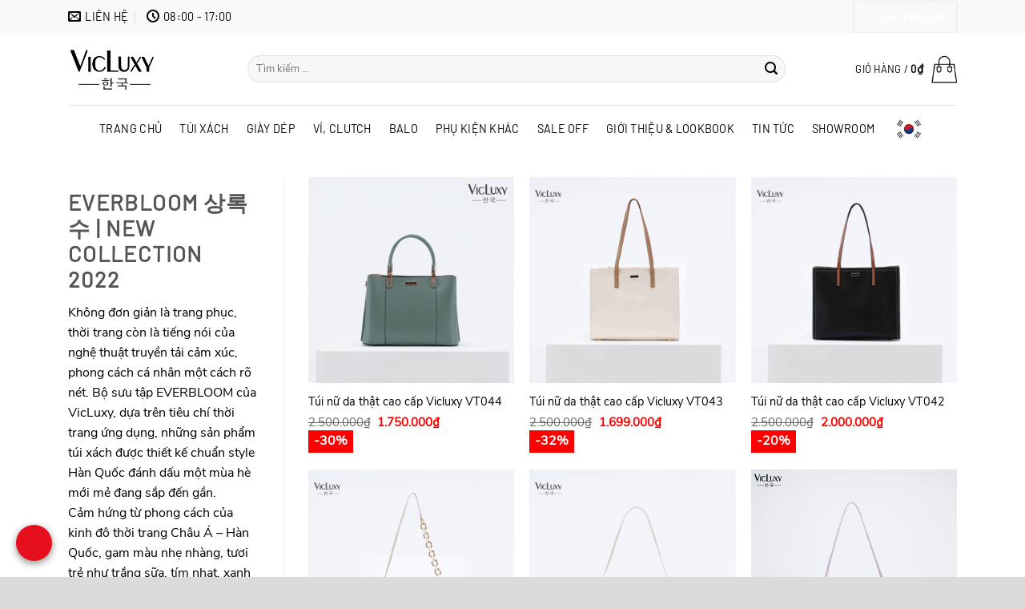

--- FILE ---
content_type: text/html; charset=UTF-8
request_url: https://vicluxy.com.vn/featured_item/everbloom-%EC%83%81%EB%A1%9D%EC%88%98-new-collection-2022/
body_size: 38524
content:
<!DOCTYPE html>
<html lang="vi" class="loading-site no-js">
<head>
	<meta charset="UTF-8" />
	<link rel="profile" href="https://gmpg.org/xfn/11" />
	<link rel="pingback" href="https://vicluxy.com.vn/xmlrpc.php" />

	<script>(function(html){html.className = html.className.replace(/\bno-js\b/,'js')})(document.documentElement);</script>
<meta name='robots' content='noindex, follow' />

<!-- Google Tag Manager by PYS -->
    <script data-cfasync="false" data-pagespeed-no-defer>
	    window.dataLayerPYS = window.dataLayerPYS || [];
	</script>
<!-- End Google Tag Manager by PYS -->
	<!-- This site is optimized with the Yoast SEO plugin v24.4 - https://yoast.com/wordpress/plugins/seo/ -->
	<title>Everbloom 상록수 | NEW COLLECTION 2022</title><link rel="preload" href="https://vicluxy.com.vn/wp-content/uploads/2021/05/logo.png" as="image">
	<meta property="og:locale" content="vi_VN" />
	<meta property="og:type" content="article" />
	<meta property="og:title" content="Everbloom 상록수 | NEW COLLECTION 2022" />
	<meta property="og:description" content="Không đơn giản là trang phục, thời trang còn là tiếng nói của nghệ thuật truyền tải cảm xúc, phong cách cá nhân một cách rõ nét. Bộ sưu tập EVERBLOOM của VicLuxy, dựa trên tiêu chí thời trang ứng dụng, những sản phẩm túi xách được thiết kế chuẩn style Hàn Quốc đánh dấu một mùa hè mới mẻ đang sắp đến gần. Cảm hứng từ phong cách của kinh đô thời trang Châu Á - Hàn Quốc, gam màu nhẹ nhàng, tươi trẻ như trắng sữa, tím nhạt, xanh cổ vịt,... được sử dụng chủ đạo giúp các sản phẩm nhẹ nhưng không nhạt, thiếu điểm nhấn. Chất liệu da thật cao cấp, mềm mại nhẹ nhàng, sẽ làm Quý cô bất ngờ ngay từ lần chạm sản phẩm đầu tiên. Những chi tiết điểm xuyết trên túi hay từng đường kim mũi chỉ đòi hỏi kỹ thuật cao trong việc xử lý, tất cả được kết nối với nhau tạo ra một chiếc túi hoàn hảo nhất trên tay của những Quý cô sành điệu. Nổi bật mà vẫn sang trọng, EVERBLOOM là sự khẳng định cho vẻ đẹp Hàn Quốc hiện đại, thanh lịch mà vẫn hút mọi ánh nhìn." />
	<meta property="og:url" content="https://vicluxy.com.vn/featured_item/everbloom-상록수-new-collection-2022/" />
	<meta property="og:site_name" content="VICLUXY" />
	<meta property="article:modified_time" content="2022-05-19T08:43:36+00:00" />
	<meta property="og:image" content="https://vicluxy.com.vn/wp-content/uploads/2022/05/thumnail15.jpg" />
	<meta property="og:image:width" content="1620" />
	<meta property="og:image:height" content="1080" />
	<meta property="og:image:type" content="image/jpeg" />
	<meta name="twitter:card" content="summary_large_image" />
	<script type="application/ld+json" class="yoast-schema-graph">{"@context":"https://schema.org","@graph":[{"@type":"WebPage","@id":"https://vicluxy.com.vn/featured_item/everbloom-%ec%83%81%eb%a1%9d%ec%88%98-new-collection-2022/","url":"https://vicluxy.com.vn/featured_item/everbloom-%ec%83%81%eb%a1%9d%ec%88%98-new-collection-2022/","name":"Everbloom 상록수 | NEW COLLECTION 2022","isPartOf":{"@id":"https://vicluxy.com.vn/#website"},"primaryImageOfPage":{"@id":"https://vicluxy.com.vn/featured_item/everbloom-%ec%83%81%eb%a1%9d%ec%88%98-new-collection-2022/#primaryimage"},"image":{"@id":"https://vicluxy.com.vn/featured_item/everbloom-%ec%83%81%eb%a1%9d%ec%88%98-new-collection-2022/#primaryimage"},"thumbnailUrl":"https://vicluxy.com.vn/wp-content/uploads/2022/05/thumnail15.jpg","datePublished":"2022-05-19T08:35:27+00:00","dateModified":"2022-05-19T08:43:36+00:00","breadcrumb":{"@id":"https://vicluxy.com.vn/featured_item/everbloom-%ec%83%81%eb%a1%9d%ec%88%98-new-collection-2022/#breadcrumb"},"inLanguage":"vi","potentialAction":[{"@type":"ReadAction","target":["https://vicluxy.com.vn/featured_item/everbloom-%ec%83%81%eb%a1%9d%ec%88%98-new-collection-2022/"]}]},{"@type":"ImageObject","inLanguage":"vi","@id":"https://vicluxy.com.vn/featured_item/everbloom-%ec%83%81%eb%a1%9d%ec%88%98-new-collection-2022/#primaryimage","url":"https://vicluxy.com.vn/wp-content/uploads/2022/05/thumnail15.jpg","contentUrl":"https://vicluxy.com.vn/wp-content/uploads/2022/05/thumnail15.jpg","width":1620,"height":1080},{"@type":"BreadcrumbList","@id":"https://vicluxy.com.vn/featured_item/everbloom-%ec%83%81%eb%a1%9d%ec%88%98-new-collection-2022/#breadcrumb","itemListElement":[{"@type":"ListItem","position":1,"name":"Trang chủ","item":"https://vicluxy.com.vn/"},{"@type":"ListItem","position":2,"name":"Portfolio","item":"https://vicluxy.com.vn/featured_item/"},{"@type":"ListItem","position":3,"name":"Everbloom 상록수 | NEW COLLECTION 2022"}]},{"@type":"WebSite","@id":"https://vicluxy.com.vn/#website","url":"https://vicluxy.com.vn/","name":"VICLUXY","description":"Thương Hiệu Thời Trang Cao Cấp Hàn Quốc","publisher":{"@id":"https://vicluxy.com.vn/#organization"},"potentialAction":[{"@type":"SearchAction","target":{"@type":"EntryPoint","urlTemplate":"https://vicluxy.com.vn/?s={search_term_string}"},"query-input":{"@type":"PropertyValueSpecification","valueRequired":true,"valueName":"search_term_string"}}],"inLanguage":"vi"},{"@type":"Organization","@id":"https://vicluxy.com.vn/#organization","name":"VicLuxy - Thương Hiệu Phụ Kiện Thời Trang Cao Cấp Hàn Quốc","url":"https://vicluxy.com.vn/","logo":{"@type":"ImageObject","inLanguage":"vi","@id":"https://vicluxy.com.vn/#/schema/logo/image/","url":"https://vicluxy.com.vn/wp-content/uploads/2021/05/logo.png","contentUrl":"https://vicluxy.com.vn/wp-content/uploads/2021/05/logo.png","width":186,"height":96,"caption":"VicLuxy - Thương Hiệu Phụ Kiện Thời Trang Cao Cấp Hàn Quốc"},"image":{"@id":"https://vicluxy.com.vn/#/schema/logo/image/"}}]}</script>
	<!-- / Yoast SEO plugin. -->


<script type='application/javascript'  id='pys-version-script'>console.log('PixelYourSite Free version 10.1.0');</script>
<link rel='dns-prefetch' href='//cdnjs.cloudflare.com' />
<link rel='dns-prefetch' href='//fonts.googleapis.com' />
<link rel='dns-prefetch' href='//www.google-analytics.com' />
<link rel='dns-prefetch' href='//www.googletagmanager.com' />
<link rel='dns-prefetch' href='//www.google.com' />
<link rel='dns-prefetch' href='//www.google.com.vn' />
<link rel='dns-prefetch' href='//secure.gravatar.com' />
<link rel='dns-prefetch' href='//stats.g.doubleclick.net' />

<link rel='prefetch' href='https://vicluxy.com.vn/wp-content/themes/flatsome/assets/js/flatsome.js?ver=8e60d746741250b4dd4e' />
<link rel='prefetch' href='https://vicluxy.com.vn/wp-content/themes/flatsome/assets/js/chunk.slider.js?ver=3.19.7' />
<link rel='prefetch' href='https://vicluxy.com.vn/wp-content/themes/flatsome/assets/js/chunk.popups.js?ver=3.19.7' />
<link rel='prefetch' href='https://vicluxy.com.vn/wp-content/themes/flatsome/assets/js/chunk.tooltips.js?ver=3.19.7' />
<link rel='prefetch' href='https://vicluxy.com.vn/wp-content/themes/flatsome/assets/js/woocommerce.js?ver=dd6035ce106022a74757' />
<link rel="alternate" type="application/rss+xml" title="Dòng thông tin VICLUXY &raquo;" href="https://vicluxy.com.vn/feed/" />
<link rel="alternate" type="application/rss+xml" title="VICLUXY &raquo; Dòng bình luận" href="https://vicluxy.com.vn/comments/feed/" />
<link rel="alternate" type="application/rss+xml" title="VICLUXY &raquo; Everbloom 상록수 | NEW COLLECTION 2022 Dòng bình luận" href="https://vicluxy.com.vn/featured_item/everbloom-%ec%83%81%eb%a1%9d%ec%88%98-new-collection-2022/feed/" />
<style id='wp-img-auto-sizes-contain-inline-css' type='text/css'>
img:is([sizes=auto i],[sizes^="auto," i]){contain-intrinsic-size:3000px 1500px}
/*# sourceURL=wp-img-auto-sizes-contain-inline-css */
</style>
<link rel='stylesheet' id='woo-nhanh-mh-css' href='https://vicluxy.com.vn/wp-content/plugins/woo-nhanh-mh/public/css/woo-nhanh-mh-public.css?ver=1.0.0' type='text/css' media='all' />
<style id='woocommerce-inline-inline-css' type='text/css'>
.woocommerce form .form-row .required { visibility: visible; }
/*# sourceURL=woocommerce-inline-inline-css */
</style>
<link data-minify="1" rel='stylesheet' id='woo-variation-gallery-slider-css' href='https://vicluxy.com.vn/wp-content/cache/background-css/1/vicluxy.com.vn/wp-content/cache/min/1/wp-content/plugins/woo-variation-gallery/assets/css/slick.min.css?ver=1762622406&wpr_t=1769845873' type='text/css' media='all' />
<link data-minify="1" rel='stylesheet' id='dashicons-css' href='https://vicluxy.com.vn/wp-content/cache/min/1/wp-includes/css/dashicons.min.css?ver=1762622406' type='text/css' media='all' />
<link rel='stylesheet' id='woo-variation-gallery-css' href='https://vicluxy.com.vn/wp-content/plugins/woo-variation-gallery/assets/css/frontend.min.css?ver=1733892964' type='text/css' media='all' />
<style id='woo-variation-gallery-inline-css' type='text/css'>
:root {--wvg-thumbnail-item: 4;--wvg-thumbnail-item-gap: 4px;--wvg-single-image-size: 510px;--wvg-gallery-width: 100%;--wvg-gallery-margin: 30px;}/* Default Width */.woo-variation-product-gallery {max-width: 100% !important;width: 100%;}/* Medium Devices, Desktops *//* Small Devices, Tablets */@media only screen and (max-width: 768px) {.woo-variation-product-gallery {width: 720px;max-width: 100% !important;}}/* Extra Small Devices, Phones */@media only screen and (max-width: 480px) {.woo-variation-product-gallery {width: 320px;max-width: 100% !important;}}
/*# sourceURL=woo-variation-gallery-inline-css */
</style>
<link rel='stylesheet' id='woo-variation-swatches-css' href='https://vicluxy.com.vn/wp-content/plugins/woo-variation-swatches/assets/css/frontend.min.css?ver=1695855204' type='text/css' media='all' />
<style id='woo-variation-swatches-inline-css' type='text/css'>
:root {
--wvs-tick:url("data:image/svg+xml;utf8,%3Csvg filter='drop-shadow(0px 0px 2px rgb(0 0 0 / .8))' xmlns='http://www.w3.org/2000/svg'  viewBox='0 0 30 30'%3E%3Cpath fill='none' stroke='%23ffffff' stroke-linecap='round' stroke-linejoin='round' stroke-width='4' d='M4 16L11 23 27 7'/%3E%3C/svg%3E");

--wvs-cross:url("data:image/svg+xml;utf8,%3Csvg filter='drop-shadow(0px 0px 5px rgb(255 255 255 / .6))' xmlns='http://www.w3.org/2000/svg' width='72px' height='72px' viewBox='0 0 24 24'%3E%3Cpath fill='none' stroke='%23ff0000' stroke-linecap='round' stroke-width='0.6' d='M5 5L19 19M19 5L5 19'/%3E%3C/svg%3E");
--wvs-position:flex-start;
--wvs-single-product-large-item-width:40px;
--wvs-single-product-large-item-height:40px;
--wvs-single-product-large-item-font-size:16px;
--wvs-single-product-item-width:30px;
--wvs-single-product-item-height:30px;
--wvs-single-product-item-font-size:16px;
--wvs-archive-product-item-width:30px;
--wvs-archive-product-item-height:30px;
--wvs-archive-product-item-font-size:16px;
--wvs-tooltip-background-color:;
--wvs-tooltip-text-color:#ffffff;
--wvs-item-box-shadow:0 0 0 1px rgba(0, 0, 0, 0.3);
--wvs-item-background-color:#FFFFFF;
--wvs-item-text-color:#000000;
--wvs-hover-item-box-shadow:0 0 0 3px #000000;
--wvs-hover-item-background-color:#FFFFFF;
--wvs-hover-item-text-color:#000000;
--wvs-selected-item-box-shadow:0 0 0 2px #000000;
--wvs-selected-item-background-color:#FFFFFF;
--wvs-selected-item-text-color:#000000}.enabled-catalog-display-limit-mode > li.variable-item:nth-child(n+6) {display:none !important;}
/*# sourceURL=woo-variation-swatches-inline-css */
</style>
<link data-minify="1" rel='stylesheet' id='brands-styles-css' href='https://vicluxy.com.vn/wp-content/cache/min/1/wp-content/plugins/woocommerce/assets/css/brands.css?ver=1762622406' type='text/css' media='all' />
<link data-minify="1" rel='stylesheet' id='vts-style-css' href='https://vicluxy.com.vn/wp-content/cache/background-css/1/vicluxy.com.vn/wp-content/cache/min/1/wp-content/themes/vicluxy/style.css?ver=1762622406&wpr_t=1769845873' type='text/css' media='all' />
<link data-minify="1" rel='stylesheet' id='load-fa-css' href='https://vicluxy.com.vn/wp-content/cache/min/1/ajax/libs/font-awesome/4.7.0/css/font-awesome.min.css?ver=1762622406' type='text/css' media='all' />
<link data-minify="1" rel='stylesheet' id='flatsome-main-css' href='https://vicluxy.com.vn/wp-content/cache/background-css/1/vicluxy.com.vn/wp-content/cache/min/1/wp-content/themes/flatsome/assets/css/flatsome.css?ver=1762622406&wpr_t=1769845873' type='text/css' media='all' />
<style id='flatsome-main-inline-css' type='text/css'>
@font-face {
				font-family: "fl-icons";
				font-display: block;
				src: url(https://vicluxy.com.vn/wp-content/themes/flatsome/assets/css/icons/fl-icons.eot?v=3.19.7);
				src:
					url(https://vicluxy.com.vn/wp-content/themes/flatsome/assets/css/icons/fl-icons.eot#iefix?v=3.19.7) format("embedded-opentype"),
					url(https://vicluxy.com.vn/wp-content/themes/flatsome/assets/css/icons/fl-icons.woff2?v=3.19.7) format("woff2"),
					url(https://vicluxy.com.vn/wp-content/themes/flatsome/assets/css/icons/fl-icons.ttf?v=3.19.7) format("truetype"),
					url(https://vicluxy.com.vn/wp-content/themes/flatsome/assets/css/icons/fl-icons.woff?v=3.19.7) format("woff"),
					url(https://vicluxy.com.vn/wp-content/themes/flatsome/assets/css/icons/fl-icons.svg?v=3.19.7#fl-icons) format("svg");
			}
/*# sourceURL=flatsome-main-inline-css */
</style>
<link data-minify="1" rel='stylesheet' id='flatsome-shop-css' href='https://vicluxy.com.vn/wp-content/cache/min/1/wp-content/themes/flatsome/assets/css/flatsome-shop.css?ver=1762622406' type='text/css' media='all' />
<script type="text/template" id="tmpl-variation-template">
	<div class="woocommerce-variation-description">{{{ data.variation.variation_description }}}</div>
	<div class="woocommerce-variation-price">{{{ data.variation.price_html }}}</div>
	<div class="woocommerce-variation-availability">{{{ data.variation.availability_html }}}</div>
</script>
<script type="text/template" id="tmpl-unavailable-variation-template">
	<p role="alert">Rất tiếc, sản phẩm này hiện đang hết hàng. Vui lòng chọn màu hoặc sản phẩm khác.</p>
</script>
<script type="text/javascript" src="https://vicluxy.com.vn/wp-includes/js/jquery/jquery.min.js?ver=3.7.1" id="jquery-core-js" data-rocket-defer defer></script>
<script type="text/javascript" src="https://vicluxy.com.vn/wp-includes/js/jquery/jquery-migrate.min.js?ver=3.4.1" id="jquery-migrate-js" data-rocket-defer defer></script>
<script data-minify="1" type="text/javascript" src="https://vicluxy.com.vn/wp-content/cache/min/1/wp-content/plugins/woo-nhanh-mh/public/js/woo-nhanh-mh-public.js?ver=1762622406" id="woo-nhanh-mh-js" data-rocket-defer defer></script>
<script type="text/javascript" src="https://vicluxy.com.vn/wp-content/plugins/woocommerce/assets/js/jquery-blockui/jquery.blockUI.min.js?ver=2.7.0-wc.9.7.1" id="jquery-blockui-js" data-wp-strategy="defer" data-rocket-defer defer></script>
<script type="text/javascript" id="wc-add-to-cart-js-extra">
/* <![CDATA[ */
var wc_add_to_cart_params = {"ajax_url":"/wp-admin/admin-ajax.php","wc_ajax_url":"/?wc-ajax=%%endpoint%%","i18n_view_cart":"Xem gi\u1ecf h\u00e0ng","cart_url":"https://vicluxy.com.vn/cart/","is_cart":"","cart_redirect_after_add":"no"};
//# sourceURL=wc-add-to-cart-js-extra
/* ]]> */
</script>
<script type="text/javascript" src="https://vicluxy.com.vn/wp-content/plugins/woocommerce/assets/js/frontend/add-to-cart.min.js?ver=9.7.1" id="wc-add-to-cart-js" defer="defer" data-wp-strategy="defer"></script>
<script type="text/javascript" src="https://vicluxy.com.vn/wp-content/plugins/woocommerce/assets/js/js-cookie/js.cookie.min.js?ver=2.1.4-wc.9.7.1" id="js-cookie-js" data-wp-strategy="defer" data-rocket-defer defer></script>
<script type="text/javascript" src="https://vicluxy.com.vn/wp-includes/js/underscore.min.js?ver=1.13.7" id="underscore-js" data-rocket-defer defer></script>
<script type="text/javascript" id="wp-util-js-extra">
/* <![CDATA[ */
var _wpUtilSettings = {"ajax":{"url":"/wp-admin/admin-ajax.php"}};
//# sourceURL=wp-util-js-extra
/* ]]> */
</script>
<script type="text/javascript" src="https://vicluxy.com.vn/wp-includes/js/wp-util.min.js?ver=2c1b287dd1e84c6cbb2f191a699dd973" id="wp-util-js" data-rocket-defer defer></script>
<script type="text/javascript" id="wp-api-request-js-extra">
/* <![CDATA[ */
var wpApiSettings = {"root":"https://vicluxy.com.vn/wp-json/","nonce":"6fd4f674e5","versionString":"wp/v2/"};
//# sourceURL=wp-api-request-js-extra
/* ]]> */
</script>
<script type="text/javascript" src="https://vicluxy.com.vn/wp-includes/js/api-request.min.js?ver=2c1b287dd1e84c6cbb2f191a699dd973" id="wp-api-request-js" data-rocket-defer defer></script>
<script type="text/javascript" src="https://vicluxy.com.vn/wp-includes/js/dist/hooks.min.js?ver=dd5603f07f9220ed27f1" id="wp-hooks-js"></script>
<script type="text/javascript" src="https://vicluxy.com.vn/wp-includes/js/dist/i18n.min.js?ver=c26c3dc7bed366793375" id="wp-i18n-js"></script>
<script type="text/javascript" id="wp-i18n-js-after">
/* <![CDATA[ */
wp.i18n.setLocaleData( { 'text direction\u0004ltr': [ 'ltr' ] } );
//# sourceURL=wp-i18n-js-after
/* ]]> */
</script>
<script type="text/javascript" src="https://vicluxy.com.vn/wp-includes/js/dist/url.min.js?ver=9e178c9516d1222dc834" id="wp-url-js"></script>
<script type="text/javascript" id="wp-api-fetch-js-translations">
/* <![CDATA[ */
( function( domain, translations ) {
	var localeData = translations.locale_data[ domain ] || translations.locale_data.messages;
	localeData[""].domain = domain;
	wp.i18n.setLocaleData( localeData, domain );
} )( "default", {"translation-revision-date":"2025-09-01 09:12:13+0000","generator":"GlotPress\/4.0.3","domain":"messages","locale_data":{"messages":{"":{"domain":"messages","plural-forms":"nplurals=1; plural=0;","lang":"vi_VN"},"Media upload failed. If this is a photo or a large image, please scale it down and try again.":["T\u1ea3i l\u00ean media kh\u00f4ng th\u00e0nh c\u00f4ng. N\u1ebfu \u0111\u00e2y l\u00e0 h\u00ecnh \u1ea3nh c\u00f3 k\u00edch th\u01b0\u1edbc l\u1edbn, vui l\u00f2ng thu nh\u1ecf n\u00f3 xu\u1ed1ng v\u00e0 th\u1eed l\u1ea1i."],"The response is not a valid JSON response.":["Ph\u1ea3n h\u1ed3i kh\u00f4ng ph\u1ea3i l\u00e0 m\u1ed9t JSON h\u1ee3p l\u1ec7."]}},"comment":{"reference":"wp-includes\/js\/dist\/api-fetch.js"}} );
//# sourceURL=wp-api-fetch-js-translations
/* ]]> */
</script>
<script type="text/javascript" src="https://vicluxy.com.vn/wp-includes/js/dist/api-fetch.min.js?ver=3a4d9af2b423048b0dee" id="wp-api-fetch-js"></script>
<script type="text/javascript" id="wp-api-fetch-js-after">
/* <![CDATA[ */
wp.apiFetch.use( wp.apiFetch.createRootURLMiddleware( "https://vicluxy.com.vn/wp-json/" ) );
wp.apiFetch.nonceMiddleware = wp.apiFetch.createNonceMiddleware( "6fd4f674e5" );
wp.apiFetch.use( wp.apiFetch.nonceMiddleware );
wp.apiFetch.use( wp.apiFetch.mediaUploadMiddleware );
wp.apiFetch.nonceEndpoint = "https://vicluxy.com.vn/wp-admin/admin-ajax.php?action=rest-nonce";
//# sourceURL=wp-api-fetch-js-after
/* ]]> */
</script>
<script type="text/javascript" src="https://vicluxy.com.vn/wp-includes/js/dist/vendor/wp-polyfill.min.js?ver=3.15.0" id="wp-polyfill-js"></script>
<script type="text/javascript" id="woo-variation-swatches-js-extra">
/* <![CDATA[ */
var woo_variation_swatches_options = {"show_variation_label":"1","clear_on_reselect":"1","variation_label_separator":":","is_mobile":"","show_variation_stock":"","stock_label_threshold":"5","cart_redirect_after_add":"no","enable_ajax_add_to_cart":"yes","cart_url":"https://vicluxy.com.vn/cart/","is_cart":"","enable_linkable_url":"","clickable_out_of_stock":"","out_of_stock_tooltip_text":"(Unavailable)","archive_product_wrapper":".wvs-pro-product","archive_image_selector":".wvs-attachment-image","archive_cart_button_selector":"","archive_show_availability":"","enable_clickable_out_of_stock_archive":"1","enable_catalog_mode":"1","disable_catalog_mode_on_single_attribute":"","catalog_mode_behaviour":"navigate","catalog_mode_trigger":"click","linkable_attribute":"","linkable_attribute_mobile":"","enable_single_variation_preview":"1","enable_single_variation_preview_archive":"1","enable_single_preloader":"1","enable_archive_preloader":"","show_archive_attribute_label":"","show_archive_variation_label":"","archive_variation_label_separator":":"};
//# sourceURL=woo-variation-swatches-js-extra
/* ]]> */
</script>
<script type="text/javascript" src="https://vicluxy.com.vn/wp-content/plugins/woo-variation-swatches/assets/js/frontend.min.js?ver=1695855204" id="woo-variation-swatches-js" defer="defer" data-wp-strategy="defer"></script>
<script type="text/javascript" src="https://vicluxy.com.vn/wp-content/plugins/pixelyoursite/dist/scripts/jquery.bind-first-0.2.3.min.js?ver=2c1b287dd1e84c6cbb2f191a699dd973" id="jquery-bind-first-js" data-rocket-defer defer></script>
<script type="text/javascript" src="https://vicluxy.com.vn/wp-content/plugins/pixelyoursite/dist/scripts/js.cookie-2.1.3.min.js?ver=2.1.3" id="js-cookie-pys-js" data-rocket-defer defer></script>
<script type="text/javascript" src="https://vicluxy.com.vn/wp-content/plugins/pixelyoursite/dist/scripts/tld.min.js?ver=2.3.1" id="js-tld-js" data-rocket-defer defer></script>
<script type="text/javascript" id="pys-js-extra">
/* <![CDATA[ */
var pysOptions = {"staticEvents":{"facebook":{"init_event":[{"delay":0,"type":"static","ajaxFire":false,"name":"PageView","pixelIds":["2512045648829238"],"eventID":"15f51f32-2957-4037-b868-3fe9e14e0298","params":{"page_title":"Everbloom \uc0c1\ub85d\uc218 | NEW COLLECTION 2022","post_type":"featured_item","post_id":7677,"plugin":"PixelYourSite","user_role":"guest","event_url":"vicluxy.com.vn/featured_item/everbloom-%EC%83%81%EB%A1%9D%EC%88%98-new-collection-2022/"},"e_id":"init_event","ids":[],"hasTimeWindow":false,"timeWindow":0,"woo_order":"","edd_order":""}]}},"dynamicEvents":{"automatic_event_form":{"facebook":{"delay":0,"type":"dyn","name":"Form","pixelIds":["2512045648829238"],"eventID":"a30d4bc3-3f52-4f17-800a-5ec1c529117a","params":{"page_title":"Everbloom \uc0c1\ub85d\uc218 | NEW COLLECTION 2022","post_type":"featured_item","post_id":7677,"plugin":"PixelYourSite","user_role":"guest","event_url":"vicluxy.com.vn/featured_item/everbloom-%EC%83%81%EB%A1%9D%EC%88%98-new-collection-2022/"},"e_id":"automatic_event_form","ids":[],"hasTimeWindow":false,"timeWindow":0,"woo_order":"","edd_order":""}},"automatic_event_download":{"facebook":{"delay":0,"type":"dyn","name":"Download","extensions":["","doc","exe","js","pdf","ppt","tgz","zip","xls"],"pixelIds":["2512045648829238"],"eventID":"bd9c2f01-a698-4b57-80dd-3b7f52929975","params":{"page_title":"Everbloom \uc0c1\ub85d\uc218 | NEW COLLECTION 2022","post_type":"featured_item","post_id":7677,"plugin":"PixelYourSite","user_role":"guest","event_url":"vicluxy.com.vn/featured_item/everbloom-%EC%83%81%EB%A1%9D%EC%88%98-new-collection-2022/"},"e_id":"automatic_event_download","ids":[],"hasTimeWindow":false,"timeWindow":0,"woo_order":"","edd_order":""}},"automatic_event_comment":{"facebook":{"delay":0,"type":"dyn","name":"Comment","pixelIds":["2512045648829238"],"eventID":"7ea0bdd2-a76a-41f5-b204-c2934bcac827","params":{"page_title":"Everbloom \uc0c1\ub85d\uc218 | NEW COLLECTION 2022","post_type":"featured_item","post_id":7677,"plugin":"PixelYourSite","user_role":"guest","event_url":"vicluxy.com.vn/featured_item/everbloom-%EC%83%81%EB%A1%9D%EC%88%98-new-collection-2022/"},"e_id":"automatic_event_comment","ids":[],"hasTimeWindow":false,"timeWindow":0,"woo_order":"","edd_order":""}},"woo_add_to_cart_on_button_click":{"facebook":{"delay":0,"type":"dyn","name":"AddToCart","pixelIds":["2512045648829238"],"eventID":"4e015f9b-251b-4386-b397-3d04d04a4546","params":{"page_title":"Everbloom \uc0c1\ub85d\uc218 | NEW COLLECTION 2022","post_type":"featured_item","post_id":7677,"plugin":"PixelYourSite","user_role":"guest","event_url":"vicluxy.com.vn/featured_item/everbloom-%EC%83%81%EB%A1%9D%EC%88%98-new-collection-2022/"},"e_id":"woo_add_to_cart_on_button_click","ids":[],"hasTimeWindow":false,"timeWindow":0,"woo_order":"","edd_order":""}}},"triggerEvents":[],"triggerEventTypes":[],"facebook":{"pixelIds":["2512045648829238"],"advancedMatching":[],"advancedMatchingEnabled":true,"removeMetadata":false,"contentParams":{"post_type":"featured_item","post_id":7677,"content_name":"Everbloom \uc0c1\ub85d\uc218 | NEW COLLECTION 2022","tags":"","categories":[]},"commentEventEnabled":true,"wooVariableAsSimple":false,"downloadEnabled":true,"formEventEnabled":true,"serverApiEnabled":true,"wooCRSendFromServer":false,"send_external_id":null,"enabled_medical":false,"do_not_track_medical_param":["event_url","post_title","page_title","landing_page","content_name","categories","tags"],"meta_ldu":false},"ga":{"trackingIds":["UA-138659797-1"],"commentEventEnabled":true,"downloadEnabled":true,"formEventEnabled":true,"crossDomainEnabled":false,"crossDomainAcceptIncoming":false,"crossDomainDomains":[],"isDebugEnabled":[],"serverContainerUrls":{"UA-138659797-1":{"enable_server_container":"","server_container_url":"","transport_url":""}},"additionalConfig":{"UA-138659797-1":{"first_party_collection":true}},"disableAdvertisingFeatures":false,"disableAdvertisingPersonalization":false,"wooVariableAsSimple":true,"custom_page_view_event":false},"debug":"","siteUrl":"https://vicluxy.com.vn","ajaxUrl":"https://vicluxy.com.vn/wp-admin/admin-ajax.php","ajax_event":"3ddbdd0c3e","enable_remove_download_url_param":"1","cookie_duration":"7","last_visit_duration":"60","enable_success_send_form":"","ajaxForServerEvent":"1","ajaxForServerStaticEvent":"1","send_external_id":"1","external_id_expire":"180","track_cookie_for_subdomains":"1","google_consent_mode":"1","gdpr":{"ajax_enabled":false,"all_disabled_by_api":false,"facebook_disabled_by_api":false,"analytics_disabled_by_api":false,"google_ads_disabled_by_api":false,"pinterest_disabled_by_api":false,"bing_disabled_by_api":false,"externalID_disabled_by_api":false,"facebook_prior_consent_enabled":true,"analytics_prior_consent_enabled":true,"google_ads_prior_consent_enabled":null,"pinterest_prior_consent_enabled":true,"bing_prior_consent_enabled":true,"cookiebot_integration_enabled":false,"cookiebot_facebook_consent_category":"marketing","cookiebot_analytics_consent_category":"statistics","cookiebot_tiktok_consent_category":"marketing","cookiebot_google_ads_consent_category":null,"cookiebot_pinterest_consent_category":"marketing","cookiebot_bing_consent_category":"marketing","consent_magic_integration_enabled":false,"real_cookie_banner_integration_enabled":false,"cookie_notice_integration_enabled":false,"cookie_law_info_integration_enabled":false,"analytics_storage":{"enabled":true,"value":"granted","filter":false},"ad_storage":{"enabled":true,"value":"granted","filter":false},"ad_user_data":{"enabled":true,"value":"granted","filter":false},"ad_personalization":{"enabled":true,"value":"granted","filter":false}},"cookie":{"disabled_all_cookie":false,"disabled_start_session_cookie":false,"disabled_advanced_form_data_cookie":false,"disabled_landing_page_cookie":false,"disabled_first_visit_cookie":false,"disabled_trafficsource_cookie":false,"disabled_utmTerms_cookie":false,"disabled_utmId_cookie":false},"tracking_analytics":{"TrafficSource":"direct","TrafficLanding":"undefined","TrafficUtms":[],"TrafficUtmsId":[]},"GATags":{"ga_datalayer_type":"default","ga_datalayer_name":"dataLayerPYS"},"woo":{"enabled":true,"enabled_save_data_to_orders":true,"addToCartOnButtonEnabled":true,"addToCartOnButtonValueEnabled":true,"addToCartOnButtonValueOption":"price","singleProductId":null,"removeFromCartSelector":"form.woocommerce-cart-form .remove","addToCartCatchMethod":"add_cart_js","is_order_received_page":false,"containOrderId":false},"edd":{"enabled":false},"cache_bypass":"1769820672"};
//# sourceURL=pys-js-extra
/* ]]> */
</script>
<script data-minify="1" type="text/javascript" src="https://vicluxy.com.vn/wp-content/cache/min/1/wp-content/plugins/pixelyoursite/dist/scripts/public.js?ver=1762622406" id="pys-js" data-rocket-defer defer></script>

<!-- This website runs the Product Feed PRO for WooCommerce by AdTribes.io plugin - version 13.4.1.3 -->
    <meta name="viewport" content="width=device-width, initial-scale=1, maximum-scale=6"><meta name="google-site-verification" content="xBJLNK9o07VMSH__Yk87Udia-h2V_nJxROeaoJcc3CA" />
<meta name="facebook-domain-verification" content="uic1hqr08gjl8i5c31ashmhie3kpqa" />

<!-- Google Tag Manager -->
<script type="pmdelayedscript" data-cfasync="false" data-no-optimize="1" data-no-defer="1" data-no-minify="1" data-rocketlazyloadscript="1">(function(w,d,s,l,i){w[l]=w[l]||[];w[l].push({'gtm.start':
new Date().getTime(),event:'gtm.js'});var f=d.getElementsByTagName(s)[0],
j=d.createElement(s),dl=l!='dataLayer'?'&l='+l:'';j.async=true;j.src=
'https://www.googletagmanager.com/gtm.js?id='+i+dl;f.parentNode.insertBefore(j,f);
})(window,document,'script','dataLayer','GTM-WX6P9TP');</script>
<!-- End Google Tag Manager -->
	<noscript><style>.woocommerce-product-gallery{ opacity: 1 !important; }</style></noscript>
	<style class='wp-fonts-local' type='text/css'>
@font-face{font-family:Inter;font-style:normal;font-weight:300 900;font-display:fallback;src:url('https://vicluxy.com.vn/wp-content/plugins/woocommerce/assets/fonts/Inter-VariableFont_slnt,wght.woff2') format('woff2');font-stretch:normal;}
@font-face{font-family:Cardo;font-style:normal;font-weight:400;font-display:fallback;src:url('https://vicluxy.com.vn/wp-content/plugins/woocommerce/assets/fonts/cardo_normal_400.woff2') format('woff2');}
</style>
<link rel="icon" href="https://vicluxy.com.vn/wp-content/uploads/2021/05/cropped-favicon-50x50.png" sizes="32x32" />
<link rel="icon" href="https://vicluxy.com.vn/wp-content/uploads/2021/05/cropped-favicon-280x280.png" sizes="192x192" />
<link rel="apple-touch-icon" href="https://vicluxy.com.vn/wp-content/uploads/2021/05/cropped-favicon-280x280.png" />
<meta name="msapplication-TileImage" content="https://vicluxy.com.vn/wp-content/uploads/2021/05/cropped-favicon-280x280.png" />
<style id="custom-css" type="text/css">:root {--primary-color: #000000;--fs-color-primary: #000000;--fs-color-secondary: #ff0000;--fs-color-success: #7a9c59;--fs-color-alert: #b20000;--fs-experimental-link-color: #334862;--fs-experimental-link-color-hover: #ff0000;}.tooltipster-base {--tooltip-color: #fff;--tooltip-bg-color: #000;}.off-canvas-right .mfp-content, .off-canvas-left .mfp-content {--drawer-width: 300px;}.off-canvas .mfp-content.off-canvas-cart {--drawer-width: 360px;}.container-width, .full-width .ubermenu-nav, .container, .row{max-width: 1140px}.row.row-collapse{max-width: 1110px}.row.row-small{max-width: 1132.5px}.row.row-large{max-width: 1170px}.header-main{height: 90px}#logo img{max-height: 90px}#logo{width:110px;}.header-bottom{min-height: 30px}.header-top{min-height: 30px}.transparent .header-main{height: 90px}.transparent #logo img{max-height: 90px}.has-transparent + .page-title:first-of-type,.has-transparent + #main > .page-title,.has-transparent + #main > div > .page-title,.has-transparent + #main .page-header-wrapper:first-of-type .page-title{padding-top: 170px;}.header.show-on-scroll,.stuck .header-main{height:70px!important}.stuck #logo img{max-height: 70px!important}.search-form{ width: 80%;}.header-bottom {background-color: #ffffff}.top-bar-nav > li > a{line-height: 16px }.header-bottom-nav > li > a{line-height: 30px }@media (max-width: 549px) {.header-main{height: 70px}#logo img{max-height: 70px}}.main-menu-overlay{background-color: #0a0a0a}.header-top{background-color:#f9f9f9!important;}body{font-family: Lato, sans-serif;}body {font-weight: 400;font-style: normal;}.nav > li > a {font-family: Lato, sans-serif;}.mobile-sidebar-levels-2 .nav > li > ul > li > a {font-family: Lato, sans-serif;}.nav > li > a,.mobile-sidebar-levels-2 .nav > li > ul > li > a {font-weight: 700;font-style: normal;}h1,h2,h3,h4,h5,h6,.heading-font, .off-canvas-center .nav-sidebar.nav-vertical > li > a{font-family: Lato, sans-serif;}h1,h2,h3,h4,h5,h6,.heading-font,.banner h1,.banner h2 {font-weight: 700;font-style: normal;}.alt-font{font-family: "Dancing Script", sans-serif;}.alt-font {font-weight: 400!important;font-style: normal!important;}.has-equal-box-heights .box-image {padding-top: 100%;}@media screen and (min-width: 550px){.products .box-vertical .box-image{min-width: 0px!important;width: 0px!important;}}.footer-2{background-color: #f4f4f4}.absolute-footer, html{background-color: #dbdbdb}.page-title-small + main .product-container > .row{padding-top:0;}button[name='update_cart'] { display: none; }.nav-vertical-fly-out > li + li {border-top-width: 1px; border-top-style: solid;}/* Custom CSS */#product-sidebar .widget-title {margin-bottom: 10px;}.tintuc-2 .section-title{display:none}.tintuc-2{margin-top: 42px}.single-product .product-sidebar-small span.widget-title {background: #E6D434;padding: 10px 0;text-align: center;display: block;font-family: Barlow-Regular !important;}.single-product .product-sidebar-small .is-divider {display: none;}.woocommerce-variation-availability{display:none}.page-id-742 iframe {max-width: 100%;width: 100%;border-radius: 4px;}.page-id-742 .nav-vertical+.tab-panels {margin-left: 10px;border: none;padding: 0;}.page-id-742 .nav-vertical.nav-tabs>li>a {border: 0;padding-top: 10px;padding-bottom: 10px;}.page-id-742 .tabbed-content .nav-vertical {width: 31.4%;}.flickity-enabled {display: block;overflow-x: visible;}.post-type-archive-featured_item ul.filter-nav{display:none}.widget_new-post-thumbnail>aside>div{padding: 0 6px;}.woo-selected-variation-item-name{display:none}.variations th, .variations td {width: 15%;}.nav>li>a:hover, .nav>li.active>a, .nav>li.current>a, .nav>li>a.active, .nav>li>a.current, .nav-dropdown li.active>a, .nav-column li.active>a, .nav-dropdown>li>a:hover, .nav-column li>a:hover {color: red;}.nav-line-bottom>li>a:before, .nav-line-grow>li>a:before, .nav-line>li>a:before {background-color: #ff0000;height: 2px;}element.style {}.nav>li>a:hover, .nav>li.active>a, .nav>li.current>a, .nav>li>a.active, .nav>li>a.current, .nav-dropdown li.active>a, .nav-column li.active>a, .nav-dropdown>li>a:hover, .nav-column li>a:hover {color: red;}.nav>li>a:hover, .nav>li.active>a, .nav>li.current>a, .nav>li>a.active, .nav>li>a.current, .nav-dropdown li.active>a, .nav-column li.active>a, .nav-dropdown>li>a:hover, .nav-column li>a:hover {color: red;}.nav>li>a:hover, .nav>li.active>a, .nav>li.current>a, .nav>li>a.active, .nav>li>a.current, .nav-dropdown li.active>a, .nav-column li.active>a, .nav-dropdown>li>a:hover, .nav-column li>a:hover {color: rgba(17,17,17,.85);}.nav>li>a:hover, .nav>li.active>a, .nav>li.current>a, .nav>li>a.active, .nav>li>a.current, .nav-dropdown li.active>a, .nav-column li.active>a, .nav-dropdown>li>a:hover, .nav-column li>a:hover {color: red;}.nav > li > a {padding-bottom: 0;padding-top: 0;}.header-bottom-nav > li > a {line-height: 24px;}.header-bottom-nav{padding: 15px 0}.html_topbar_right img{width:auto}.header-cart-icon img{width: 32px; height: 35px}.nav>li>a, .nav-dropdown>li>a, .nav-column>li>a {color: #000;}.nav>li>a:hover, .nav>li.active>a, .nav>li.current>a, .nav>li>a.active, .nav>li>a.current, .nav-dropdown li.active>a, .nav-column li.active>a, .nav-dropdown>li>a:hover, .nav-column li>a:hover {color: red;}.nav>li>a {font-weight: 100!important;font-size: .9em;font-family: Barlow-Regular!important;color: #000;position: relative;}.del span.amount{clor:#000 !important}.ins bdi{color:red!important}.nav > li > a {font-family: "Lato", sans-serif;}.badge {height: 1.8em;width: 3.5em;}.single-product .badge {height: 1.8em;width: 3.5em;position: static!important;}.col-inner .badge-container{height: 1.8em;width: 3.5em;margin:0;margin-top: -18px;}.showroom, .product_tag, .single-product div#tab-description { color: black;}.tab-panels .entry-content { font-size: 1em;}.product-title, .product-section-title-related, h1.product-title, body {color: black;}.nav-dropdown-has-border .nav-dropdown {border: none;}.nav-dropdown-default {padding-top: 0;padding-left: 5px;padding-bottom: 5px;padding-right: 5px;}.single-post .entry-header{height: 50px;}#order_review .woocommerce-checkout-payment{border-top: 2px dotted #ccc;margin-top: 10px;padding-top: 10px;}/*Messenger*/.vutruso-sms-messenger{text-align:center;width:45px;position:fixed;bottom:20px;left:20px;display:none;z-index:999;}.vutruso-sms-messenger div{margin:14px 0;background:#0084FF center no-repeat;background-size:70%;border-radius:50%;box-shadow:0 3px 10px #888;}.vutruso-sms-messenger div:first-child{margin-top:0;}.vutruso-sms-messenger div:last-child{margin-bottom:0;}.vutruso-sms-messenger div.phonering-alo-messenger{background-image:var(--wpr-bg-60d25ac2-3f4a-4368-b4dc-ce7b22162088);background-color:#e60f1e;}.vutruso-sms-messenger a{display:block;line-height:45px;text-indent:-9999px;}@media screen and (max-width:775px){.vutruso-sms-messenger{display:block!important;bottom:10px;left:1px;}}.vutruso-sms-messenger{width:45px;}.vutruso-sms-messenger a{line-height:45px;}.vutruso-sms-messenger{display:block;}.pum-content + .pum-close, .pum-theme-default-theme .pum-content + .pum-close {font-size: 20px;border-radius: 100%;height: 39px;width: 39px;top: -15px;right: -13px;padding: 0!important;}.pum-container.pum-responsive.pum-responsive-medium {max-width: 42%!important;margin: 0 auto;}ul.wc-tabs li a{padding: 5px 16px}/*404*/ .error-404{padding:0; margin:0} .error-404 .medium-3 { max-width: 100%; -ms-flex-preferred-size: 100%; flex-basis: 100%; text-align: center; font-size: 45px!important; padding: 0; margin: 0 } .error-404 .header-font:after{ content: "404"; color: #e9ebe7; position: absolute; top: 0; left: 50%; -webkit-transform: translate(calc(-50% + 22px),14px); -ms-transform: translate(calc(-50% + 22px),14px); transform: translate(calc(-50% + 22px),14px); z-index: 0; } .error-404 .medium-9 { max-width: 100%; -ms-flex-preferred-size: 100%; flex-basis: 100%; text-align: center; } .error-404 .page-content{ width: 766px; text-align: center; display: block; margin: 0 auto; } /*end 404*//* Custom CSS Mobile */@media (max-width: 549px){.page-id-742 .tabbed-content .nav-vertical {width: 100%;}#logo img, .stuck #logo img {max-height: 40px!important;}.header-main li.html.custom {display: block;}.pum-container.pum-responsive.pum-responsive-medium {width: 80%!important;max-width: 80%!important;margin-left: -48%!important;}.pum-content + .pum-close, .pum-theme-default-theme .pum-content + .pum-close {font-size: 17px;border-radius: 100%;height: 26px;width: 26px;top: -13px;right: -13px;padding: 0!important;line-height: 20px;}}.label-new.menu-item > a:after{content:"Mới";}.label-hot.menu-item > a:after{content:"Nổi bật";}.label-sale.menu-item > a:after{content:"Giảm giá";}.label-popular.menu-item > a:after{content:"Phổ biến";}</style>		<style type="text/css" id="wp-custom-css">
			.woo-variation-gallery-trigger-position-top-right {
    display: block!important;
}

.woo-variation-gallery-wrapper .woo-variation-gallery-trigger {
    position: absolute;
    top: 0.5em;
    right: 0.5em;
    font-size: 2em;
    z-index: 999;
    width: 36px;
    height: 36px;
    background: #fff;
    border-radius: 100%;
    display: -webkit-box;
    display: -ms-flexbox;
    display: flex;
    -webkit-box-align: center;
    -ms-flex-align: center;
    align-items: center;
    -webkit-box-pack: center;
    -ms-flex-pack: center;
    justify-content: center;
    text-decoration: none;
    color: #000;
}

.woo-variation-gallery-trigger-position-top-right .dashicons, .woo-variation-gallery-trigger-position-top-right .dashicons-before:before {
    position: absolute;
    top: 9px;
    left: 9px;
}

.pum-container .pum-content+.pum-close {
    margin-right: 0;
}

.pum-content + .pum-close, .pum-theme-default-theme .pum-content + .pum-close {
    font-size: 20px;
    padding: 0 19px;
}

.pum-container.pum-responsive.pum-responsive-medium {
    margin-left: -30%;
    width: 60%;
    padding: 0;
}

.popmake-content img{margin-bottom: 0!important;border-radius: 9px;}


.woo-variation-gallery-wrapper .woo-variation-gallery-trigger {
    width: 100%;
    height: 100%;
    opacity: 0;
    z-index: 1;
}

.woo-variation-gallery-trigger span:after{display:none}		</style>
		<style id="kirki-inline-styles">/* latin-ext */
@font-face {
  font-family: 'Lato';
  font-style: normal;
  font-weight: 400;
  font-display: swap;
  src: url(https://vicluxy.com.vn/wp-content/fonts/lato/S6uyw4BMUTPHjxAwXjeu.woff2) format('woff2');
  unicode-range: U+0100-02BA, U+02BD-02C5, U+02C7-02CC, U+02CE-02D7, U+02DD-02FF, U+0304, U+0308, U+0329, U+1D00-1DBF, U+1E00-1E9F, U+1EF2-1EFF, U+2020, U+20A0-20AB, U+20AD-20C0, U+2113, U+2C60-2C7F, U+A720-A7FF;
}
/* latin */
@font-face {
  font-family: 'Lato';
  font-style: normal;
  font-weight: 400;
  font-display: swap;
  src: url(https://vicluxy.com.vn/wp-content/fonts/lato/S6uyw4BMUTPHjx4wXg.woff2) format('woff2');
  unicode-range: U+0000-00FF, U+0131, U+0152-0153, U+02BB-02BC, U+02C6, U+02DA, U+02DC, U+0304, U+0308, U+0329, U+2000-206F, U+20AC, U+2122, U+2191, U+2193, U+2212, U+2215, U+FEFF, U+FFFD;
}
/* latin-ext */
@font-face {
  font-family: 'Lato';
  font-style: normal;
  font-weight: 700;
  font-display: swap;
  src: url(https://vicluxy.com.vn/wp-content/fonts/lato/S6u9w4BMUTPHh6UVSwaPGR_p.woff2) format('woff2');
  unicode-range: U+0100-02BA, U+02BD-02C5, U+02C7-02CC, U+02CE-02D7, U+02DD-02FF, U+0304, U+0308, U+0329, U+1D00-1DBF, U+1E00-1E9F, U+1EF2-1EFF, U+2020, U+20A0-20AB, U+20AD-20C0, U+2113, U+2C60-2C7F, U+A720-A7FF;
}
/* latin */
@font-face {
  font-family: 'Lato';
  font-style: normal;
  font-weight: 700;
  font-display: swap;
  src: url(https://vicluxy.com.vn/wp-content/fonts/lato/S6u9w4BMUTPHh6UVSwiPGQ.woff2) format('woff2');
  unicode-range: U+0000-00FF, U+0131, U+0152-0153, U+02BB-02BC, U+02C6, U+02DA, U+02DC, U+0304, U+0308, U+0329, U+2000-206F, U+20AC, U+2122, U+2191, U+2193, U+2212, U+2215, U+FEFF, U+FFFD;
}/* vietnamese */
@font-face {
  font-family: 'Dancing Script';
  font-style: normal;
  font-weight: 400;
  font-display: swap;
  src: url(https://vicluxy.com.vn/wp-content/fonts/dancing-script/If2cXTr6YS-zF4S-kcSWSVi_sxjsohD9F50Ruu7BMSo3Rep8ltA.woff2) format('woff2');
  unicode-range: U+0102-0103, U+0110-0111, U+0128-0129, U+0168-0169, U+01A0-01A1, U+01AF-01B0, U+0300-0301, U+0303-0304, U+0308-0309, U+0323, U+0329, U+1EA0-1EF9, U+20AB;
}
/* latin-ext */
@font-face {
  font-family: 'Dancing Script';
  font-style: normal;
  font-weight: 400;
  font-display: swap;
  src: url(https://vicluxy.com.vn/wp-content/fonts/dancing-script/If2cXTr6YS-zF4S-kcSWSVi_sxjsohD9F50Ruu7BMSo3ROp8ltA.woff2) format('woff2');
  unicode-range: U+0100-02BA, U+02BD-02C5, U+02C7-02CC, U+02CE-02D7, U+02DD-02FF, U+0304, U+0308, U+0329, U+1D00-1DBF, U+1E00-1E9F, U+1EF2-1EFF, U+2020, U+20A0-20AB, U+20AD-20C0, U+2113, U+2C60-2C7F, U+A720-A7FF;
}
/* latin */
@font-face {
  font-family: 'Dancing Script';
  font-style: normal;
  font-weight: 400;
  font-display: swap;
  src: url(https://vicluxy.com.vn/wp-content/fonts/dancing-script/If2cXTr6YS-zF4S-kcSWSVi_sxjsohD9F50Ruu7BMSo3Sup8.woff2) format('woff2');
  unicode-range: U+0000-00FF, U+0131, U+0152-0153, U+02BB-02BC, U+02C6, U+02DA, U+02DC, U+0304, U+0308, U+0329, U+2000-206F, U+20AC, U+2122, U+2191, U+2193, U+2212, U+2215, U+FEFF, U+FFFD;
}</style><noscript><style id="rocket-lazyload-nojs-css">.rll-youtube-player, [data-lazy-src]{display:none !important;}</style></noscript><style id='global-styles-inline-css' type='text/css'>
:root{--wp--preset--aspect-ratio--square: 1;--wp--preset--aspect-ratio--4-3: 4/3;--wp--preset--aspect-ratio--3-4: 3/4;--wp--preset--aspect-ratio--3-2: 3/2;--wp--preset--aspect-ratio--2-3: 2/3;--wp--preset--aspect-ratio--16-9: 16/9;--wp--preset--aspect-ratio--9-16: 9/16;--wp--preset--color--black: #000000;--wp--preset--color--cyan-bluish-gray: #abb8c3;--wp--preset--color--white: #ffffff;--wp--preset--color--pale-pink: #f78da7;--wp--preset--color--vivid-red: #cf2e2e;--wp--preset--color--luminous-vivid-orange: #ff6900;--wp--preset--color--luminous-vivid-amber: #fcb900;--wp--preset--color--light-green-cyan: #7bdcb5;--wp--preset--color--vivid-green-cyan: #00d084;--wp--preset--color--pale-cyan-blue: #8ed1fc;--wp--preset--color--vivid-cyan-blue: #0693e3;--wp--preset--color--vivid-purple: #9b51e0;--wp--preset--color--primary: #000000;--wp--preset--color--secondary: #ff0000;--wp--preset--color--success: #7a9c59;--wp--preset--color--alert: #b20000;--wp--preset--gradient--vivid-cyan-blue-to-vivid-purple: linear-gradient(135deg,rgb(6,147,227) 0%,rgb(155,81,224) 100%);--wp--preset--gradient--light-green-cyan-to-vivid-green-cyan: linear-gradient(135deg,rgb(122,220,180) 0%,rgb(0,208,130) 100%);--wp--preset--gradient--luminous-vivid-amber-to-luminous-vivid-orange: linear-gradient(135deg,rgb(252,185,0) 0%,rgb(255,105,0) 100%);--wp--preset--gradient--luminous-vivid-orange-to-vivid-red: linear-gradient(135deg,rgb(255,105,0) 0%,rgb(207,46,46) 100%);--wp--preset--gradient--very-light-gray-to-cyan-bluish-gray: linear-gradient(135deg,rgb(238,238,238) 0%,rgb(169,184,195) 100%);--wp--preset--gradient--cool-to-warm-spectrum: linear-gradient(135deg,rgb(74,234,220) 0%,rgb(151,120,209) 20%,rgb(207,42,186) 40%,rgb(238,44,130) 60%,rgb(251,105,98) 80%,rgb(254,248,76) 100%);--wp--preset--gradient--blush-light-purple: linear-gradient(135deg,rgb(255,206,236) 0%,rgb(152,150,240) 100%);--wp--preset--gradient--blush-bordeaux: linear-gradient(135deg,rgb(254,205,165) 0%,rgb(254,45,45) 50%,rgb(107,0,62) 100%);--wp--preset--gradient--luminous-dusk: linear-gradient(135deg,rgb(255,203,112) 0%,rgb(199,81,192) 50%,rgb(65,88,208) 100%);--wp--preset--gradient--pale-ocean: linear-gradient(135deg,rgb(255,245,203) 0%,rgb(182,227,212) 50%,rgb(51,167,181) 100%);--wp--preset--gradient--electric-grass: linear-gradient(135deg,rgb(202,248,128) 0%,rgb(113,206,126) 100%);--wp--preset--gradient--midnight: linear-gradient(135deg,rgb(2,3,129) 0%,rgb(40,116,252) 100%);--wp--preset--font-size--small: 13px;--wp--preset--font-size--medium: 20px;--wp--preset--font-size--large: 36px;--wp--preset--font-size--x-large: 42px;--wp--preset--font-family--inter: "Inter", sans-serif;--wp--preset--font-family--cardo: Cardo;--wp--preset--spacing--20: 0.44rem;--wp--preset--spacing--30: 0.67rem;--wp--preset--spacing--40: 1rem;--wp--preset--spacing--50: 1.5rem;--wp--preset--spacing--60: 2.25rem;--wp--preset--spacing--70: 3.38rem;--wp--preset--spacing--80: 5.06rem;--wp--preset--shadow--natural: 6px 6px 9px rgba(0, 0, 0, 0.2);--wp--preset--shadow--deep: 12px 12px 50px rgba(0, 0, 0, 0.4);--wp--preset--shadow--sharp: 6px 6px 0px rgba(0, 0, 0, 0.2);--wp--preset--shadow--outlined: 6px 6px 0px -3px rgb(255, 255, 255), 6px 6px rgb(0, 0, 0);--wp--preset--shadow--crisp: 6px 6px 0px rgb(0, 0, 0);}:where(body) { margin: 0; }.wp-site-blocks > .alignleft { float: left; margin-right: 2em; }.wp-site-blocks > .alignright { float: right; margin-left: 2em; }.wp-site-blocks > .aligncenter { justify-content: center; margin-left: auto; margin-right: auto; }:where(.is-layout-flex){gap: 0.5em;}:where(.is-layout-grid){gap: 0.5em;}.is-layout-flow > .alignleft{float: left;margin-inline-start: 0;margin-inline-end: 2em;}.is-layout-flow > .alignright{float: right;margin-inline-start: 2em;margin-inline-end: 0;}.is-layout-flow > .aligncenter{margin-left: auto !important;margin-right: auto !important;}.is-layout-constrained > .alignleft{float: left;margin-inline-start: 0;margin-inline-end: 2em;}.is-layout-constrained > .alignright{float: right;margin-inline-start: 2em;margin-inline-end: 0;}.is-layout-constrained > .aligncenter{margin-left: auto !important;margin-right: auto !important;}.is-layout-constrained > :where(:not(.alignleft):not(.alignright):not(.alignfull)){margin-left: auto !important;margin-right: auto !important;}body .is-layout-flex{display: flex;}.is-layout-flex{flex-wrap: wrap;align-items: center;}.is-layout-flex > :is(*, div){margin: 0;}body .is-layout-grid{display: grid;}.is-layout-grid > :is(*, div){margin: 0;}body{padding-top: 0px;padding-right: 0px;padding-bottom: 0px;padding-left: 0px;}a:where(:not(.wp-element-button)){text-decoration: none;}:root :where(.wp-element-button, .wp-block-button__link){background-color: #32373c;border-width: 0;color: #fff;font-family: inherit;font-size: inherit;font-style: inherit;font-weight: inherit;letter-spacing: inherit;line-height: inherit;padding-top: calc(0.667em + 2px);padding-right: calc(1.333em + 2px);padding-bottom: calc(0.667em + 2px);padding-left: calc(1.333em + 2px);text-decoration: none;text-transform: inherit;}.has-black-color{color: var(--wp--preset--color--black) !important;}.has-cyan-bluish-gray-color{color: var(--wp--preset--color--cyan-bluish-gray) !important;}.has-white-color{color: var(--wp--preset--color--white) !important;}.has-pale-pink-color{color: var(--wp--preset--color--pale-pink) !important;}.has-vivid-red-color{color: var(--wp--preset--color--vivid-red) !important;}.has-luminous-vivid-orange-color{color: var(--wp--preset--color--luminous-vivid-orange) !important;}.has-luminous-vivid-amber-color{color: var(--wp--preset--color--luminous-vivid-amber) !important;}.has-light-green-cyan-color{color: var(--wp--preset--color--light-green-cyan) !important;}.has-vivid-green-cyan-color{color: var(--wp--preset--color--vivid-green-cyan) !important;}.has-pale-cyan-blue-color{color: var(--wp--preset--color--pale-cyan-blue) !important;}.has-vivid-cyan-blue-color{color: var(--wp--preset--color--vivid-cyan-blue) !important;}.has-vivid-purple-color{color: var(--wp--preset--color--vivid-purple) !important;}.has-primary-color{color: var(--wp--preset--color--primary) !important;}.has-secondary-color{color: var(--wp--preset--color--secondary) !important;}.has-success-color{color: var(--wp--preset--color--success) !important;}.has-alert-color{color: var(--wp--preset--color--alert) !important;}.has-black-background-color{background-color: var(--wp--preset--color--black) !important;}.has-cyan-bluish-gray-background-color{background-color: var(--wp--preset--color--cyan-bluish-gray) !important;}.has-white-background-color{background-color: var(--wp--preset--color--white) !important;}.has-pale-pink-background-color{background-color: var(--wp--preset--color--pale-pink) !important;}.has-vivid-red-background-color{background-color: var(--wp--preset--color--vivid-red) !important;}.has-luminous-vivid-orange-background-color{background-color: var(--wp--preset--color--luminous-vivid-orange) !important;}.has-luminous-vivid-amber-background-color{background-color: var(--wp--preset--color--luminous-vivid-amber) !important;}.has-light-green-cyan-background-color{background-color: var(--wp--preset--color--light-green-cyan) !important;}.has-vivid-green-cyan-background-color{background-color: var(--wp--preset--color--vivid-green-cyan) !important;}.has-pale-cyan-blue-background-color{background-color: var(--wp--preset--color--pale-cyan-blue) !important;}.has-vivid-cyan-blue-background-color{background-color: var(--wp--preset--color--vivid-cyan-blue) !important;}.has-vivid-purple-background-color{background-color: var(--wp--preset--color--vivid-purple) !important;}.has-primary-background-color{background-color: var(--wp--preset--color--primary) !important;}.has-secondary-background-color{background-color: var(--wp--preset--color--secondary) !important;}.has-success-background-color{background-color: var(--wp--preset--color--success) !important;}.has-alert-background-color{background-color: var(--wp--preset--color--alert) !important;}.has-black-border-color{border-color: var(--wp--preset--color--black) !important;}.has-cyan-bluish-gray-border-color{border-color: var(--wp--preset--color--cyan-bluish-gray) !important;}.has-white-border-color{border-color: var(--wp--preset--color--white) !important;}.has-pale-pink-border-color{border-color: var(--wp--preset--color--pale-pink) !important;}.has-vivid-red-border-color{border-color: var(--wp--preset--color--vivid-red) !important;}.has-luminous-vivid-orange-border-color{border-color: var(--wp--preset--color--luminous-vivid-orange) !important;}.has-luminous-vivid-amber-border-color{border-color: var(--wp--preset--color--luminous-vivid-amber) !important;}.has-light-green-cyan-border-color{border-color: var(--wp--preset--color--light-green-cyan) !important;}.has-vivid-green-cyan-border-color{border-color: var(--wp--preset--color--vivid-green-cyan) !important;}.has-pale-cyan-blue-border-color{border-color: var(--wp--preset--color--pale-cyan-blue) !important;}.has-vivid-cyan-blue-border-color{border-color: var(--wp--preset--color--vivid-cyan-blue) !important;}.has-vivid-purple-border-color{border-color: var(--wp--preset--color--vivid-purple) !important;}.has-primary-border-color{border-color: var(--wp--preset--color--primary) !important;}.has-secondary-border-color{border-color: var(--wp--preset--color--secondary) !important;}.has-success-border-color{border-color: var(--wp--preset--color--success) !important;}.has-alert-border-color{border-color: var(--wp--preset--color--alert) !important;}.has-vivid-cyan-blue-to-vivid-purple-gradient-background{background: var(--wp--preset--gradient--vivid-cyan-blue-to-vivid-purple) !important;}.has-light-green-cyan-to-vivid-green-cyan-gradient-background{background: var(--wp--preset--gradient--light-green-cyan-to-vivid-green-cyan) !important;}.has-luminous-vivid-amber-to-luminous-vivid-orange-gradient-background{background: var(--wp--preset--gradient--luminous-vivid-amber-to-luminous-vivid-orange) !important;}.has-luminous-vivid-orange-to-vivid-red-gradient-background{background: var(--wp--preset--gradient--luminous-vivid-orange-to-vivid-red) !important;}.has-very-light-gray-to-cyan-bluish-gray-gradient-background{background: var(--wp--preset--gradient--very-light-gray-to-cyan-bluish-gray) !important;}.has-cool-to-warm-spectrum-gradient-background{background: var(--wp--preset--gradient--cool-to-warm-spectrum) !important;}.has-blush-light-purple-gradient-background{background: var(--wp--preset--gradient--blush-light-purple) !important;}.has-blush-bordeaux-gradient-background{background: var(--wp--preset--gradient--blush-bordeaux) !important;}.has-luminous-dusk-gradient-background{background: var(--wp--preset--gradient--luminous-dusk) !important;}.has-pale-ocean-gradient-background{background: var(--wp--preset--gradient--pale-ocean) !important;}.has-electric-grass-gradient-background{background: var(--wp--preset--gradient--electric-grass) !important;}.has-midnight-gradient-background{background: var(--wp--preset--gradient--midnight) !important;}.has-small-font-size{font-size: var(--wp--preset--font-size--small) !important;}.has-medium-font-size{font-size: var(--wp--preset--font-size--medium) !important;}.has-large-font-size{font-size: var(--wp--preset--font-size--large) !important;}.has-x-large-font-size{font-size: var(--wp--preset--font-size--x-large) !important;}.has-inter-font-family{font-family: var(--wp--preset--font-family--inter) !important;}.has-cardo-font-family{font-family: var(--wp--preset--font-family--cardo) !important;}
/*# sourceURL=global-styles-inline-css */
</style>
<style id="wpr-lazyload-bg-container"></style><style id="wpr-lazyload-bg-exclusion"></style>
<noscript>
<style id="wpr-lazyload-bg-nostyle">.slick-loading .slick-list{--wpr-bg-db19be36-b710-4412-a2d9-b972ed418262: url('https://vicluxy.com.vn/wp-content/plugins/woo-variation-gallery/images/slick/ajax-loader.gif');}.sale-trong li a{--wpr-bg-8f275ca3-0e73-4f11-bf29-1ad31db8ebba: url('https://vicluxy.com.vn/wp-content/themes/vicluxy/images/tag1.png');}.sale-trong li.active a{--wpr-bg-b3bbb662-3508-4360-9aa8-f10950f2d610: url('https://vicluxy.com.vn/wp-content/themes/vicluxy/images/tag.png');}.tab a em{--wpr-bg-708f4ec9-cc99-4284-8f76-6c4bcb9aa2e7: url('https://vicluxy.com.vn/wp-content/themes/vicluxy/images/location.png');}#nav_menu-3 li:last-child{--wpr-bg-6e3140f5-66d2-4e83-8b05-58e54ea3ecb6: url('https://vicluxy.com.vn/wp-content/themes/vicluxy/images/location.png');}.header-button-1 a{--wpr-bg-69e0b700-d2da-4279-b64f-363972680617: url('https://vicluxy.com.vn/wp-content/uploads/2022/04/chat.jpg');}.header-button-2 a{--wpr-bg-0bb55292-d95e-478c-bd37-8c5253034006: url('https://vicluxy.com.vn/wp-content/themes/vicluxy/images/phone.png');}.fancy-underline:after{--wpr-bg-26c777b8-39c0-4f50-92a9-c7d80559fb28: url('https://vicluxy.com.vn/wp-content/themes/flatsome/assets/img/underline.png');}.slider-style-shadow .flickity-slider>:before{--wpr-bg-da623ce7-19a7-462c-ba22-a83f126d5c6f: url('https://vicluxy.com.vn/wp-content/themes/flatsome/assets/img/shadow@2x.png');}.vutruso-sms-messenger div.phonering-alo-messenger{--wpr-bg-60d25ac2-3f4a-4368-b4dc-ce7b22162088: url('https://vicluxy.com.vn/wp-content/uploads/2022/04/messenger.png');}</style>
</noscript>
<script type="application/javascript">const rocket_pairs = [{"selector":".slick-loading .slick-list","style":".slick-loading .slick-list{--wpr-bg-db19be36-b710-4412-a2d9-b972ed418262: url('https:\/\/vicluxy.com.vn\/wp-content\/plugins\/woo-variation-gallery\/images\/slick\/ajax-loader.gif');}","hash":"db19be36-b710-4412-a2d9-b972ed418262","url":"https:\/\/vicluxy.com.vn\/wp-content\/plugins\/woo-variation-gallery\/images\/slick\/ajax-loader.gif"},{"selector":".sale-trong li a","style":".sale-trong li a{--wpr-bg-8f275ca3-0e73-4f11-bf29-1ad31db8ebba: url('https:\/\/vicluxy.com.vn\/wp-content\/themes\/vicluxy\/images\/tag1.png');}","hash":"8f275ca3-0e73-4f11-bf29-1ad31db8ebba","url":"https:\/\/vicluxy.com.vn\/wp-content\/themes\/vicluxy\/images\/tag1.png"},{"selector":".sale-trong li.active a","style":".sale-trong li.active a{--wpr-bg-b3bbb662-3508-4360-9aa8-f10950f2d610: url('https:\/\/vicluxy.com.vn\/wp-content\/themes\/vicluxy\/images\/tag.png');}","hash":"b3bbb662-3508-4360-9aa8-f10950f2d610","url":"https:\/\/vicluxy.com.vn\/wp-content\/themes\/vicluxy\/images\/tag.png"},{"selector":".tab a em","style":".tab a em{--wpr-bg-708f4ec9-cc99-4284-8f76-6c4bcb9aa2e7: url('https:\/\/vicluxy.com.vn\/wp-content\/themes\/vicluxy\/images\/location.png');}","hash":"708f4ec9-cc99-4284-8f76-6c4bcb9aa2e7","url":"https:\/\/vicluxy.com.vn\/wp-content\/themes\/vicluxy\/images\/location.png"},{"selector":"#nav_menu-3 li:last-child","style":"#nav_menu-3 li:last-child{--wpr-bg-6e3140f5-66d2-4e83-8b05-58e54ea3ecb6: url('https:\/\/vicluxy.com.vn\/wp-content\/themes\/vicluxy\/images\/location.png');}","hash":"6e3140f5-66d2-4e83-8b05-58e54ea3ecb6","url":"https:\/\/vicluxy.com.vn\/wp-content\/themes\/vicluxy\/images\/location.png"},{"selector":".header-button-1 a","style":".header-button-1 a{--wpr-bg-69e0b700-d2da-4279-b64f-363972680617: url('https:\/\/vicluxy.com.vn\/wp-content\/uploads\/2022\/04\/chat.jpg');}","hash":"69e0b700-d2da-4279-b64f-363972680617","url":"https:\/\/vicluxy.com.vn\/wp-content\/uploads\/2022\/04\/chat.jpg"},{"selector":".header-button-2 a","style":".header-button-2 a{--wpr-bg-0bb55292-d95e-478c-bd37-8c5253034006: url('https:\/\/vicluxy.com.vn\/wp-content\/themes\/vicluxy\/images\/phone.png');}","hash":"0bb55292-d95e-478c-bd37-8c5253034006","url":"https:\/\/vicluxy.com.vn\/wp-content\/themes\/vicluxy\/images\/phone.png"},{"selector":".fancy-underline","style":".fancy-underline:after{--wpr-bg-26c777b8-39c0-4f50-92a9-c7d80559fb28: url('https:\/\/vicluxy.com.vn\/wp-content\/themes\/flatsome\/assets\/img\/underline.png');}","hash":"26c777b8-39c0-4f50-92a9-c7d80559fb28","url":"https:\/\/vicluxy.com.vn\/wp-content\/themes\/flatsome\/assets\/img\/underline.png"},{"selector":".slider-style-shadow .flickity-slider>*","style":".slider-style-shadow .flickity-slider>:before{--wpr-bg-da623ce7-19a7-462c-ba22-a83f126d5c6f: url('https:\/\/vicluxy.com.vn\/wp-content\/themes\/flatsome\/assets\/img\/shadow@2x.png');}","hash":"da623ce7-19a7-462c-ba22-a83f126d5c6f","url":"https:\/\/vicluxy.com.vn\/wp-content\/themes\/flatsome\/assets\/img\/shadow@2x.png"},{"selector":".vutruso-sms-messenger div.phonering-alo-messenger","style":".vutruso-sms-messenger div.phonering-alo-messenger{--wpr-bg-60d25ac2-3f4a-4368-b4dc-ce7b22162088: url('https:\/\/vicluxy.com.vn\/wp-content\/uploads\/2022\/04\/messenger.png');}","hash":"60d25ac2-3f4a-4368-b4dc-ce7b22162088","url":"https:\/\/vicluxy.com.vn\/wp-content\/uploads\/2022\/04\/messenger.png"}]; const rocket_excluded_pairs = [];</script><meta name="generator" content="WP Rocket 3.18.2" data-wpr-features="wpr_lazyload_css_bg_img wpr_defer_js wpr_minify_js wpr_lazyload_images wpr_lazyload_iframes wpr_minify_css wpr_preload_links wpr_desktop wpr_dns_prefetch" /></head>

<body data-rsssl=1 class="wp-singular featured_item-template-default single single-featured_item postid-7677 wp-custom-logo wp-theme-flatsome wp-child-theme-vicluxy theme-flatsome woocommerce-no-js woo-variation-gallery woo-variation-gallery-theme-flatsome woo-variation-gallery-pro woo-variation-swatches wvs-behavior-blur-no-cross wvs-theme-vicluxy wvs-show-label wvs-tooltip lightbox nav-dropdown-has-arrow nav-dropdown-has-shadow nav-dropdown-has-border mobile-submenu-slide mobile-submenu-slide-levels-2">

<!-- Google Tag Manager (noscript) -->
<noscript><iframe src="https://www.googletagmanager.com/ns.html?id=GTM-WX6P9TP"
height="0" width="0" style="display:none;visibility:hidden"></iframe></noscript>
<!-- End Google Tag Manager (noscript) -->
<a class="skip-link screen-reader-text" href="#main">Bỏ qua nội dung</a>

<div data-rocket-location-hash="99bb46786fd5bd31bcd7bdc067ad247a" id="wrapper">

	
	<header data-rocket-location-hash="8cd2ef760cf5956582d03e973259bc0e" id="header" class="header has-sticky sticky-jump">
		<div data-rocket-location-hash="d53b06ca13945ed03e70ba4a94347bcf" class="header-wrapper">
			<div id="top-bar" class="header-top hide-for-sticky hide-for-medium">
    <div class="flex-row container">
      <div class="flex-col hide-for-medium flex-left">
          <ul class="nav nav-left medium-nav-center nav-small  nav-line-bottom">
              <li class="header-contact-wrapper">
		<ul id="header-contact" class="nav nav-divided nav-uppercase header-contact">
		
						<li class="">
			  <a href="mailto:vicluxy@wiseaz.vn" class="tooltip" title="vicluxy@wiseaz.vn">
				  <i class="icon-envelop" style="font-size:16px;" ></i>			       <span>
			       	Liên hệ			       </span>
			  </a>
			</li>
			
						<li class="">
			  <a href="#" onclick="event.preventDefault()" class="tooltip" title="08:00 - 17:00 ">
			  	   <i class="icon-clock" style="font-size:16px;" ></i>			        <span>08:00 - 17:00</span>
			  </a>
			 </li>
			
			
				</ul>
</li>
          </ul>
      </div>

      <div class="flex-col hide-for-medium flex-center">
          <ul class="nav nav-center nav-small  nav-line-bottom">
                        </ul>
      </div>

      <div class="flex-col hide-for-medium flex-right">
         <ul class="nav top-bar-nav nav-right nav-small  nav-line-bottom">
              <li class="html header-button-1">
	<div class="header-button">
		<a href="https://m.me/VicluxyKorea" target="_blank" class="button primary" rel="noopener"  >
		<span></span>
	</a>
	</div>
</li>
<li class="html header-button-2">
	<div class="header-button">
		<a href="tel:0344992394" class="button primary"  >
		<span>034.499.2394</span>
	</a>
	</div>
</li>
          </ul>
      </div>

      
    </div>
</div>
<div id="masthead" class="header-main ">
      <div class="header-inner flex-row container logo-left medium-logo-center" role="navigation">

          <!-- Logo -->
          <div id="logo" class="flex-col logo">
            
<!-- Header logo -->
<a href="https://vicluxy.com.vn/" title="VICLUXY - Thương Hiệu Thời Trang Cao Cấp Hàn Quốc" rel="home">
		<img width="186" height="96" src="data:image/svg+xml,%3Csvg%20xmlns='http://www.w3.org/2000/svg'%20viewBox='0%200%20186%2096'%3E%3C/svg%3E" class="header_logo header-logo" alt="VICLUXY" data-lazy-src="https://vicluxy.com.vn/wp-content/uploads/2021/05/logo.png"/><noscript><img width="186" height="96" src="https://vicluxy.com.vn/wp-content/uploads/2021/05/logo.png" class="header_logo header-logo" alt="VICLUXY"/></noscript><img  width="186" height="96" src="data:image/svg+xml,%3Csvg%20xmlns='http://www.w3.org/2000/svg'%20viewBox='0%200%20186%2096'%3E%3C/svg%3E" class="header-logo-dark" alt="VICLUXY" data-lazy-src="https://vicluxy.com.vn/wp-content/uploads/2021/05/logo.png"/><noscript><img  width="186" height="96" src="https://vicluxy.com.vn/wp-content/uploads/2021/05/logo.png" class="header-logo-dark" alt="VICLUXY"/></noscript></a>
          </div>

          <!-- Mobile Left Elements -->
          <div class="flex-col show-for-medium flex-left">
            <ul class="mobile-nav nav nav-left ">
              <li class="nav-icon has-icon">
  		<a href="#" data-open="#main-menu" data-pos="left" data-bg="main-menu-overlay" data-color="" class="is-small" aria-label="Menu" aria-controls="main-menu" aria-expanded="false">

		  <i class="icon-menu" ></i>
		  		</a>
	</li>
<li class="html custom html_topbar_left"><img alt="Hàn Quốc" src="data:image/svg+xml,%3Csvg%20xmlns='http://www.w3.org/2000/svg'%20viewBox='0%200%2042%2030'%3E%3C/svg%3E" height="30" width="42" data-lazy-src="/wp-content/themes/vicluxy/images/y-nghia-quoc-ky-han-quoc3.jpg"><noscript><img alt="Hàn Quốc" src="/wp-content/themes/vicluxy/images/y-nghia-quoc-ky-han-quoc3.jpg" height="30" width="42"></noscript></li>            </ul>
          </div>

          <!-- Left Elements -->
          <div class="flex-col hide-for-medium flex-left
            flex-grow">
            <ul class="header-nav header-nav-main nav nav-left  nav-uppercase" >
              <li class="header-search-form search-form html relative has-icon">
	<div class="header-search-form-wrapper">
		<div class="searchform-wrapper ux-search-box relative form-flat is-normal"><form role="search" method="get" class="searchform" action="https://vicluxy.com.vn/">
	<div class="flex-row relative">
						<div class="flex-col flex-grow">
			<label class="screen-reader-text" for="woocommerce-product-search-field-0">Tìm kiếm:</label>
			<input type="search" id="woocommerce-product-search-field-0" class="search-field mb-0" placeholder="Tìm kiếm ..." value="" name="s" />
			<input type="hidden" name="post_type" value="product" />
					</div>
		<div class="flex-col">
			<button type="submit" value="Tìm kiếm" class="ux-search-submit submit-button secondary button  icon mb-0" aria-label="Gửi">
				<i class="icon-search" ></i>			</button>
		</div>
	</div>
	<div class="live-search-results text-left z-top"></div>
</form>
</div>	</div>
</li>
            </ul>
          </div>

          <!-- Right Elements -->
          <div class="flex-col hide-for-medium flex-right">
            <ul class="header-nav header-nav-main nav nav-right  nav-uppercase">
              <li class="cart-item has-icon">

<a href="https://vicluxy.com.vn/cart/" class="header-cart-link is-small off-canvas-toggle nav-top-link" title="Giỏ hàng" data-open="#cart-popup" data-class="off-canvas-cart" data-pos="right" >

<span class="header-cart-title">
   Giỏ hàng   /      <span class="cart-price"><span class="woocommerce-Price-amount amount"><bdi>0<span class="woocommerce-Price-currencySymbol">&#8363;</span></bdi></span></span>
  </span>

  <span class="image-icon header-cart-icon" data-icon-label="0">
	<img class="cart-img-icon" alt="Giỏ hàng" src="data:image/svg+xml,%3Csvg%20xmlns='http://www.w3.org/2000/svg'%20viewBox='0%200%2050%2055'%3E%3C/svg%3E" width="50" height="55" data-lazy-src="https://vicluxy.com.vn/wp-content/uploads/2021/06/cartx2.png"/><noscript><img class="cart-img-icon" alt="Giỏ hàng" src="https://vicluxy.com.vn/wp-content/uploads/2021/06/cartx2.png" width="50" height="55"/></noscript>
  </span>
</a>



  <!-- Cart Sidebar Popup -->
  <div id="cart-popup" class="mfp-hide">
  <div class="cart-popup-inner inner-padding cart-popup-inner--sticky">
      <div class="cart-popup-title text-center">
          <span class="heading-font uppercase">Giỏ hàng</span>
          <div class="is-divider"></div>
      </div>
	  <div class="widget_shopping_cart">
		  <div class="widget_shopping_cart_content">
			  

	<div class="ux-mini-cart-empty flex flex-row-col text-center pt pb">
				<div class="ux-mini-cart-empty-icon">
			<svg xmlns="http://www.w3.org/2000/svg" viewBox="0 0 17 19" style="opacity:.1;height:80px;">
				<path d="M8.5 0C6.7 0 5.3 1.2 5.3 2.7v2H2.1c-.3 0-.6.3-.7.7L0 18.2c0 .4.2.8.6.8h15.7c.4 0 .7-.3.7-.7v-.1L15.6 5.4c0-.3-.3-.6-.7-.6h-3.2v-2c0-1.6-1.4-2.8-3.2-2.8zM6.7 2.7c0-.8.8-1.4 1.8-1.4s1.8.6 1.8 1.4v2H6.7v-2zm7.5 3.4 1.3 11.5h-14L2.8 6.1h2.5v1.4c0 .4.3.7.7.7.4 0 .7-.3.7-.7V6.1h3.5v1.4c0 .4.3.7.7.7s.7-.3.7-.7V6.1h2.6z" fill-rule="evenodd" clip-rule="evenodd" fill="currentColor"></path>
			</svg>
		</div>
				<p class="woocommerce-mini-cart__empty-message empty">Chưa có sản phẩm trong giỏ hàng.</p>
					<p class="return-to-shop">
				<a class="button primary wc-backward" href="https://vicluxy.com.vn/san-pham/">
					Quay trở lại cửa hàng				</a>
			</p>
				</div>


		  </div>
	  </div>
              </div>
  </div>

</li>
            </ul>
          </div>

          <!-- Mobile Right Elements -->
          <div class="flex-col show-for-medium flex-right">
            <ul class="mobile-nav nav nav-right ">
              <li class="cart-item has-icon">


		<a href="https://vicluxy.com.vn/cart/" class="header-cart-link is-small off-canvas-toggle nav-top-link" title="Giỏ hàng" data-open="#cart-popup" data-class="off-canvas-cart" data-pos="right" >

  <span class="image-icon header-cart-icon" data-icon-label="0">
	<img class="cart-img-icon" alt="Giỏ hàng" src="data:image/svg+xml,%3Csvg%20xmlns='http://www.w3.org/2000/svg'%20viewBox='0%200%2050%2055'%3E%3C/svg%3E" width="50" height="55" data-lazy-src="https://vicluxy.com.vn/wp-content/uploads/2021/06/cartx2.png"/><noscript><img class="cart-img-icon" alt="Giỏ hàng" src="https://vicluxy.com.vn/wp-content/uploads/2021/06/cartx2.png" width="50" height="55"/></noscript>
  </span>
</a>

</li>
<li class="header-search header-search-lightbox has-icon">
			<a href="#search-lightbox" aria-label="Tìm kiếm" data-open="#search-lightbox" data-focus="input.search-field"
		class="is-small">
		<i class="icon-search" style="font-size:16px;" ></i></a>
		
	<div id="search-lightbox" class="mfp-hide dark text-center">
		<div class="searchform-wrapper ux-search-box relative form-flat is-large"><form role="search" method="get" class="searchform" action="https://vicluxy.com.vn/">
	<div class="flex-row relative">
						<div class="flex-col flex-grow">
			<label class="screen-reader-text" for="woocommerce-product-search-field-1">Tìm kiếm:</label>
			<input type="search" id="woocommerce-product-search-field-1" class="search-field mb-0" placeholder="Tìm kiếm ..." value="" name="s" />
			<input type="hidden" name="post_type" value="product" />
					</div>
		<div class="flex-col">
			<button type="submit" value="Tìm kiếm" class="ux-search-submit submit-button secondary button  icon mb-0" aria-label="Gửi">
				<i class="icon-search" ></i>			</button>
		</div>
	</div>
	<div class="live-search-results text-left z-top"></div>
</form>
</div>	</div>
</li>
            </ul>
          </div>

      </div>

            <div class="container"><div class="top-divider full-width"></div></div>
      </div>
<div id="wide-nav" class="header-bottom wide-nav flex-has-center hide-for-medium">
    <div class="flex-row container">

            
                        <div class="flex-col hide-for-medium flex-center">
                <ul class="nav header-nav header-bottom-nav nav-center  nav-line-bottom nav-spacing-large nav-uppercase">
                    <li class="menu-item menu-item-type-post_type menu-item-object-page menu-item-home menu-item-282 menu-item-design-default"><a href="https://vicluxy.com.vn/" class="nav-top-link">Trang chủ</a></li>
<li class="menu-item menu-item-type-custom menu-item-object-custom menu-item-has-children menu-item-378 menu-item-design-default has-dropdown"><a href="https://vicluxy.com.vn/san-pham/tui-xach/" class="nav-top-link" aria-expanded="false" aria-haspopup="menu">Túi xách<i class="icon-angle-down" ></i></a>
<ul class="sub-menu nav-dropdown nav-dropdown-default">
	<li class="menu-item menu-item-type-custom menu-item-object-custom menu-item-483"><a href="https://vicluxy.com.vn/san-pham/tui-xach/tui-xach-tay">Túi xách tay</a></li>
	<li class="menu-item menu-item-type-custom menu-item-object-custom menu-item-484"><a href="https://vicluxy.com.vn/san-pham/tui-xach/tui-deo-cheo/">Túi đeo chéo</a></li>
</ul>
</li>
<li class="menu-item menu-item-type-custom menu-item-object-custom menu-item-has-children menu-item-375 menu-item-design-default has-dropdown"><a href="https://vicluxy.com.vn/san-pham/giay-dep/" class="nav-top-link" aria-expanded="false" aria-haspopup="menu">Giày dép<i class="icon-angle-down" ></i></a>
<ul class="sub-menu nav-dropdown nav-dropdown-default">
	<li class="menu-item menu-item-type-custom menu-item-object-custom menu-item-487"><a href="https://vicluxy.com.vn/san-pham/giay-dep/giay-cao-got/">Giày cao gót</a></li>
	<li class="menu-item menu-item-type-custom menu-item-object-custom menu-item-486"><a href="https://vicluxy.com.vn/san-pham/giay-dep/giay-boot/">Giầy Boot</a></li>
	<li class="menu-item menu-item-type-custom menu-item-object-custom menu-item-485"><a href="https://vicluxy.com.vn/san-pham/giay-dep/dep-sandals/">Dép Sandals</a></li>
</ul>
</li>
<li class="menu-item menu-item-type-custom menu-item-object-custom menu-item-has-children menu-item-379 menu-item-design-default has-dropdown"><a href="https://vicluxy.com.vn/san-pham/vi-clutch/" class="nav-top-link" aria-expanded="false" aria-haspopup="menu">Ví, CLUTCH<i class="icon-angle-down" ></i></a>
<ul class="sub-menu nav-dropdown nav-dropdown-default">
	<li class="menu-item menu-item-type-custom menu-item-object-custom menu-item-489"><a href="https://vicluxy.com.vn/san-pham/vi-clutch/cluth-du-tiec/">Clutch dự tiệc</a></li>
	<li class="menu-item menu-item-type-custom menu-item-object-custom menu-item-490"><a href="https://vicluxy.com.vn/san-pham/vi-clutch/vi-cam-tay/">Ví cầm tay</a></li>
</ul>
</li>
<li class="menu-item menu-item-type-custom menu-item-object-custom menu-item-374 menu-item-design-default"><a href="https://vicluxy.com.vn/san-pham/balo/" class="nav-top-link">Balo</a></li>
<li class="menu-item menu-item-type-custom menu-item-object-custom menu-item-has-children menu-item-377 menu-item-design-default has-dropdown"><a href="https://vicluxy.com.vn/san-pham/phu-kien-khac/" class="nav-top-link" aria-expanded="false" aria-haspopup="menu">Phụ kiện khác<i class="icon-angle-down" ></i></a>
<ul class="sub-menu nav-dropdown nav-dropdown-default">
	<li class="menu-item menu-item-type-custom menu-item-object-custom menu-item-376"><a href="https://vicluxy.com.vn/san-pham/phu-kien-khac/kinh-mat/">Kính mắt</a></li>
	<li class="menu-item menu-item-type-custom menu-item-object-custom menu-item-492"><a href="https://vicluxy.com.vn/san-pham/phu-kien-khac/trang-suc/">Trang sức</a></li>
	<li class="menu-item menu-item-type-taxonomy menu-item-object-product_cat menu-item-7312"><a href="https://vicluxy.com.vn/san-pham/phu-kien-khac/that-lung/">Thắt lưng</a></li>
</ul>
</li>
<li class="menu-item menu-item-type-custom menu-item-object-custom menu-item-493 menu-item-design-default"><a href="https://vicluxy.com.vn/trang-khuyen-mai-50/" class="nav-top-link">Sale off</a></li>
<li class="menu-item menu-item-type-custom menu-item-object-custom menu-item-494 menu-item-design-default"><a href="https://vicluxy.com.vn/featured_item/" class="nav-top-link">Giới thiệu &#038; Lookbook</a></li>
<li class="menu-item menu-item-type-taxonomy menu-item-object-category menu-item-has-children menu-item-2786 menu-item-design-default has-dropdown"><a href="https://vicluxy.com.vn/tin-tuc/" class="nav-top-link" aria-expanded="false" aria-haspopup="menu">Tin tức<i class="icon-angle-down" ></i></a>
<ul class="sub-menu nav-dropdown nav-dropdown-default">
	<li class="menu-item menu-item-type-taxonomy menu-item-object-category menu-item-498"><a href="https://vicluxy.com.vn/tin-tuc/tin-tuc-vicluxy/">Tin Tức VicLuxy</a></li>
	<li class="menu-item menu-item-type-taxonomy menu-item-object-category menu-item-496"><a href="https://vicluxy.com.vn/tin-tuc/khuyen-mai/">Khuyến Mãi</a></li>
	<li class="menu-item menu-item-type-taxonomy menu-item-object-category menu-item-497"><a href="https://vicluxy.com.vn/tin-tuc/thong-bao/">Thông Báo</a></li>
	<li class="menu-item menu-item-type-taxonomy menu-item-object-category menu-item-499"><a href="https://vicluxy.com.vn/tin-tuc/tips-mixstyle/">Tips, Mixstyle</a></li>
</ul>
</li>
<li class="menu-item menu-item-type-custom menu-item-object-custom menu-item-380 menu-item-design-default"><a href="https://vicluxy.com.vn/he-thong-showroom/" class="nav-top-link">Showroom</a></li>
<li class="html custom html_topbar_left"><img alt="Hàn Quốc" src="data:image/svg+xml,%3Csvg%20xmlns='http://www.w3.org/2000/svg'%20viewBox='0%200%2042%2030'%3E%3C/svg%3E" height="30" width="42" data-lazy-src="/wp-content/themes/vicluxy/images/y-nghia-quoc-ky-han-quoc3.jpg"><noscript><img alt="Hàn Quốc" src="/wp-content/themes/vicluxy/images/y-nghia-quoc-ky-han-quoc3.jpg" height="30" width="42"></noscript></li>                </ul>
            </div>
            
            
            
    </div>
</div>

<div class="header-bg-container fill"><div class="header-bg-image fill"></div><div class="header-bg-color fill"></div></div>		</div>
	</header>

	
	<main data-rocket-location-hash="bd73b599510e3c4ba22a673838291c53" id="main" class="">

<div data-rocket-location-hash="032fde01f61da73051fe03535243d839" class="portfolio-page-wrapper portfolio-single-page">
	<div class="portfolio-top">
	<div class="page-wrapper row">
  	<div class="large-3 col col-divided">
  		<div class="portfolio-summary entry-summary sticky-sidebar">
  					<div class="featured_item_cats breadcrumbs mb-half">
			</div>
	<h1 class="entry-title uppercase">Everbloom 상록수 | NEW COLLECTION 2022</h1>

<p>Không đơn giản là trang phục, thời trang còn là tiếng nói của nghệ thuật truyền tải cảm xúc, phong cách cá nhân một cách rõ nét. Bộ sưu tập EVERBLOOM của VicLuxy, dựa trên tiêu chí thời trang ứng dụng, những sản phẩm túi xách được thiết kế chuẩn style Hàn Quốc đánh dấu một mùa hè mới mẻ đang sắp đến gần.<br />
Cảm hứng từ phong cách của kinh đô thời trang Châu Á &#8211; Hàn Quốc, gam màu nhẹ nhàng, tươi trẻ như trắng sữa, tím nhạt, xanh cổ vịt,&#8230; được sử dụng chủ đạo giúp các sản phẩm nhẹ nhưng không nhạt, thiếu điểm nhấn. Chất liệu da thật cao cấp, mềm mại nhẹ nhàng, sẽ làm Quý cô bất ngờ ngay từ lần chạm sản phẩm đầu tiên. Những chi tiết điểm xuyết trên túi hay từng đường kim mũi chỉ đòi hỏi kỹ thuật cao trong việc xử lý, tất cả được kết nối với nhau tạo ra một chiếc túi hoàn hảo nhất trên tay của những Quý cô sành điệu.<br />
Nổi bật mà vẫn sang trọng, EVERBLOOM là sự khẳng định cho vẻ đẹp Hàn Quốc hiện đại, thanh lịch mà vẫn hút mọi ánh nhìn.</p>

	<div class="portfolio-share">
		<div class="social-icons share-icons share-row relative icon-style-small" ></div>	</div>

  		</div>
  	</div>

  	<div id="portfolio-content" class="large-9 col"  role="main">
  		<div class="portfolio-inner">
  						
  
    <div class="row large-columns-3 medium-columns- small-columns-2 row-small" >
  
	     
<div class="product-small col has-hover wvs-archive-product-wrapper product type-product post-7657 status-publish first instock product_cat-tui-xach product_cat-tui-xach-tay product_tag-hot product_tag-sale-30 has-post-thumbnail sale shipping-taxable purchasable product-type-variable woo-variation-gallery-product">
	<div class="col-inner">

	<div class="product-small box ">
		<div class="box-image">
			<div class="image-none">
				<a href="https://vicluxy.com.vn/chi-tiet-san-pham/tui-nu-da-that-cao-cap-vicluxy-vt044/" aria-label="Túi nữ da thật cao cấp Vicluxy VT044">
					<img fetchpriority="high" decoding="async" width="2560" height="2560" src="data:image/svg+xml,%3Csvg%20xmlns='http://www.w3.org/2000/svg'%20viewBox='0%200%202560%202560'%3E%3C/svg%3E" class="attachment-woocommerce_thumbnail size-woocommerce_thumbnail wvs-archive-product-image" alt="" data-lazy-src="https://vicluxy.com.vn/wp-content/uploads/2022/05/pro-5589-1-scaled.jpg" /><noscript><img fetchpriority="high" decoding="async" width="2560" height="2560" src="https://vicluxy.com.vn/wp-content/uploads/2022/05/pro-5589-1-scaled.jpg" class="attachment-woocommerce_thumbnail size-woocommerce_thumbnail wvs-archive-product-image" alt="" /></noscript>				</a>
			</div>
			<div class="image-tools is-small top right show-on-hover">
							</div>
			<div class="image-tools is-small hide-for-small bottom left show-on-hover">
							</div>
			<div class="image-tools grid-tools text-center hide-for-small bottom hover-slide-in show-on-hover">
				<a href="https://vicluxy.com.vn/chi-tiet-san-pham/tui-nu-da-that-cao-cap-vicluxy-vt044/" aria-describedby="woocommerce_loop_add_to_cart_link_describedby_7657" data-quantity="1" class="add-to-cart-grid no-padding is-transparent product_type_variable add_to_cart_button" data-product_id="7657" data-product_sku="VT044" aria-label="Lựa chọn cho &ldquo;Túi nữ da thật cao cấp Vicluxy VT044&rdquo;" rel="nofollow"><div class="cart-icon tooltip is-small" title="Lựa chọn tùy chọn"><strong>+</strong></div></a>	<span id="woocommerce_loop_add_to_cart_link_describedby_7657" class="screen-reader-text">
		Sản phẩm này có nhiều biến thể. Các tùy chọn có thể được chọn trên trang sản phẩm	</span>
  <a class="quick-view" data-prod="7657" href="#quick-view">Xem nhanh</a>			</div>
					</div>

		<div class="box-text box-text-products">
			<div class="title-wrapper"><p class="name product-title woocommerce-loop-product__title"><a href="https://vicluxy.com.vn/chi-tiet-san-pham/tui-nu-da-that-cao-cap-vicluxy-vt044/" class="woocommerce-LoopProduct-link woocommerce-loop-product__link">Túi nữ da thật cao cấp Vicluxy VT044</a></p></div><div class="price-wrapper">
	<span class="price"><del aria-hidden="true"><span class="woocommerce-Price-amount amount"><bdi>2.500.000<span class="woocommerce-Price-currencySymbol">&#8363;</span></bdi></span></del> <span class="screen-reader-text">Giá gốc là: 2.500.000&#8363;.</span><ins aria-hidden="true"><span class="woocommerce-Price-amount amount"><bdi>1.750.000<span class="woocommerce-Price-currencySymbol">&#8363;</span></bdi></span></ins><span class="screen-reader-text">Giá hiện tại là: 1.750.000&#8363;.</span></span>
</div>		</div>
	</div>
	
<div class="badge-container left bottom z-1">
		<div class="callout badge badge-square"><div class="badge-inner secondary on-sale"><span class="onsale">-30%</span></div></div>
</div>
		</div>
</div>

<div class="product-small col has-hover wvs-archive-product-wrapper product type-product post-7655 status-publish instock product_cat-tui-xach product_cat-tui-xach-tay product_tag-new has-post-thumbnail sale shipping-taxable purchasable product-type-variable woo-variation-gallery-product">
	<div class="col-inner">

	<div class="product-small box ">
		<div class="box-image">
			<div class="image-none">
				<a href="https://vicluxy.com.vn/chi-tiet-san-pham/tui-nu-da-that-cao-cap-vicluxy-vt043/" aria-label="Túi nữ da thật cao cấp Vicluxy VT043">
					<img decoding="async" width="2560" height="2560" src="data:image/svg+xml,%3Csvg%20xmlns='http://www.w3.org/2000/svg'%20viewBox='0%200%202560%202560'%3E%3C/svg%3E" class="attachment-woocommerce_thumbnail size-woocommerce_thumbnail wvs-archive-product-image" alt="" data-lazy-src="https://vicluxy.com.vn/wp-content/uploads/2022/05/23.jpg" /><noscript><img decoding="async" width="2560" height="2560" src="https://vicluxy.com.vn/wp-content/uploads/2022/05/23.jpg" class="attachment-woocommerce_thumbnail size-woocommerce_thumbnail wvs-archive-product-image" alt="" /></noscript>				</a>
			</div>
			<div class="image-tools is-small top right show-on-hover">
							</div>
			<div class="image-tools is-small hide-for-small bottom left show-on-hover">
							</div>
			<div class="image-tools grid-tools text-center hide-for-small bottom hover-slide-in show-on-hover">
				<a href="https://vicluxy.com.vn/chi-tiet-san-pham/tui-nu-da-that-cao-cap-vicluxy-vt043/" aria-describedby="woocommerce_loop_add_to_cart_link_describedby_7655" data-quantity="1" class="add-to-cart-grid no-padding is-transparent product_type_variable add_to_cart_button" data-product_id="7655" data-product_sku="VT043" aria-label="Lựa chọn cho &ldquo;Túi nữ da thật cao cấp Vicluxy VT043&rdquo;" rel="nofollow"><div class="cart-icon tooltip is-small" title="Lựa chọn tùy chọn"><strong>+</strong></div></a>	<span id="woocommerce_loop_add_to_cart_link_describedby_7655" class="screen-reader-text">
		Sản phẩm này có nhiều biến thể. Các tùy chọn có thể được chọn trên trang sản phẩm	</span>
  <a class="quick-view" data-prod="7655" href="#quick-view">Xem nhanh</a>			</div>
					</div>

		<div class="box-text box-text-products">
			<div class="title-wrapper"><p class="name product-title woocommerce-loop-product__title"><a href="https://vicluxy.com.vn/chi-tiet-san-pham/tui-nu-da-that-cao-cap-vicluxy-vt043/" class="woocommerce-LoopProduct-link woocommerce-loop-product__link">Túi nữ da thật cao cấp Vicluxy VT043</a></p></div><div class="price-wrapper">
	<span class="price"><del aria-hidden="true"><span class="woocommerce-Price-amount amount"><bdi>2.500.000<span class="woocommerce-Price-currencySymbol">&#8363;</span></bdi></span></del> <span class="screen-reader-text">Giá gốc là: 2.500.000&#8363;.</span><ins aria-hidden="true"><span class="woocommerce-Price-amount amount"><bdi>1.699.000<span class="woocommerce-Price-currencySymbol">&#8363;</span></bdi></span></ins><span class="screen-reader-text">Giá hiện tại là: 1.699.000&#8363;.</span></span>
</div>		</div>
	</div>
	
<div class="badge-container left bottom z-1">
		<div class="callout badge badge-square"><div class="badge-inner secondary on-sale"><span class="onsale">-32%</span></div></div>
</div>
		</div>
</div>

<div class="product-small col has-hover wvs-archive-product-wrapper product type-product post-7651 status-publish last instock product_cat-tui-xach product_cat-tui-xach-tay has-post-thumbnail sale shipping-taxable purchasable product-type-variable woo-variation-gallery-product">
	<div class="col-inner">

	<div class="product-small box ">
		<div class="box-image">
			<div class="image-none">
				<a href="https://vicluxy.com.vn/chi-tiet-san-pham/tui-nu-da-that-cao-cap-vicluxy-vt042/" aria-label="Túi nữ da thật cao cấp Vicluxy VT042">
					<img decoding="async" width="2560" height="2560" src="data:image/svg+xml,%3Csvg%20xmlns='http://www.w3.org/2000/svg'%20viewBox='0%200%202560%202560'%3E%3C/svg%3E" class="attachment-woocommerce_thumbnail size-woocommerce_thumbnail wvs-archive-product-image" alt="" data-lazy-src="https://vicluxy.com.vn/wp-content/uploads/2022/05/ab.jpg" /><noscript><img decoding="async" width="2560" height="2560" src="https://vicluxy.com.vn/wp-content/uploads/2022/05/ab.jpg" class="attachment-woocommerce_thumbnail size-woocommerce_thumbnail wvs-archive-product-image" alt="" /></noscript>				</a>
			</div>
			<div class="image-tools is-small top right show-on-hover">
							</div>
			<div class="image-tools is-small hide-for-small bottom left show-on-hover">
							</div>
			<div class="image-tools grid-tools text-center hide-for-small bottom hover-slide-in show-on-hover">
				<a href="https://vicluxy.com.vn/chi-tiet-san-pham/tui-nu-da-that-cao-cap-vicluxy-vt042/" aria-describedby="woocommerce_loop_add_to_cart_link_describedby_7651" data-quantity="1" class="add-to-cart-grid no-padding is-transparent product_type_variable add_to_cart_button" data-product_id="7651" data-product_sku="VT042" aria-label="Lựa chọn cho &ldquo;Túi nữ da thật cao cấp Vicluxy VT042&rdquo;" rel="nofollow"><div class="cart-icon tooltip is-small" title="Lựa chọn tùy chọn"><strong>+</strong></div></a>	<span id="woocommerce_loop_add_to_cart_link_describedby_7651" class="screen-reader-text">
		Sản phẩm này có nhiều biến thể. Các tùy chọn có thể được chọn trên trang sản phẩm	</span>
  <a class="quick-view" data-prod="7651" href="#quick-view">Xem nhanh</a>			</div>
					</div>

		<div class="box-text box-text-products">
			<div class="title-wrapper"><p class="name product-title woocommerce-loop-product__title"><a href="https://vicluxy.com.vn/chi-tiet-san-pham/tui-nu-da-that-cao-cap-vicluxy-vt042/" class="woocommerce-LoopProduct-link woocommerce-loop-product__link">Túi nữ da thật cao cấp Vicluxy VT042</a></p></div><div class="price-wrapper">
	<span class="price"><del aria-hidden="true"><span class="woocommerce-Price-amount amount"><bdi>2.500.000<span class="woocommerce-Price-currencySymbol">&#8363;</span></bdi></span></del> <span class="screen-reader-text">Giá gốc là: 2.500.000&#8363;.</span><ins aria-hidden="true"><span class="woocommerce-Price-amount amount"><bdi>2.000.000<span class="woocommerce-Price-currencySymbol">&#8363;</span></bdi></span></ins><span class="screen-reader-text">Giá hiện tại là: 2.000.000&#8363;.</span></span>
</div>		</div>
	</div>
	
<div class="badge-container left bottom z-1">
		<div class="callout badge badge-square"><div class="badge-inner secondary on-sale"><span class="onsale">-20%</span></div></div>
</div>
		</div>
</div>

<div class="product-small col has-hover wvs-archive-product-wrapper product type-product post-7638 status-publish first instock product_cat-tui-deo-cheo product_cat-tui-xach product_tag-new product_tag-noi-bat has-post-thumbnail sale shipping-taxable purchasable product-type-variable woo-variation-gallery-product">
	<div class="col-inner">

	<div class="product-small box ">
		<div class="box-image">
			<div class="image-none">
				<a href="https://vicluxy.com.vn/chi-tiet-san-pham/tui-nu-da-that-cao-cap-vicluxy-vt041/" aria-label="Túi nữ da thật cao cấp Vicluxy VT041">
					<img decoding="async" width="2560" height="2560" src="data:image/svg+xml,%3Csvg%20xmlns='http://www.w3.org/2000/svg'%20viewBox='0%200%202560%202560'%3E%3C/svg%3E" class="attachment-woocommerce_thumbnail size-woocommerce_thumbnail wvs-archive-product-image" alt="" data-lazy-src="https://vicluxy.com.vn/wp-content/uploads/2022/05/oiuyfxdzs.jpg" /><noscript><img decoding="async" width="2560" height="2560" src="https://vicluxy.com.vn/wp-content/uploads/2022/05/oiuyfxdzs.jpg" class="attachment-woocommerce_thumbnail size-woocommerce_thumbnail wvs-archive-product-image" alt="" /></noscript>				</a>
			</div>
			<div class="image-tools is-small top right show-on-hover">
							</div>
			<div class="image-tools is-small hide-for-small bottom left show-on-hover">
							</div>
			<div class="image-tools grid-tools text-center hide-for-small bottom hover-slide-in show-on-hover">
				<a href="https://vicluxy.com.vn/chi-tiet-san-pham/tui-nu-da-that-cao-cap-vicluxy-vt041/" aria-describedby="woocommerce_loop_add_to_cart_link_describedby_7638" data-quantity="1" class="add-to-cart-grid no-padding is-transparent product_type_variable add_to_cart_button" data-product_id="7638" data-product_sku="VT041" aria-label="Lựa chọn cho &ldquo;Túi nữ da thật cao cấp Vicluxy VT041&rdquo;" rel="nofollow"><div class="cart-icon tooltip is-small" title="Lựa chọn tùy chọn"><strong>+</strong></div></a>	<span id="woocommerce_loop_add_to_cart_link_describedby_7638" class="screen-reader-text">
		Sản phẩm này có nhiều biến thể. Các tùy chọn có thể được chọn trên trang sản phẩm	</span>
  <a class="quick-view" data-prod="7638" href="#quick-view">Xem nhanh</a>			</div>
					</div>

		<div class="box-text box-text-products">
			<div class="title-wrapper"><p class="name product-title woocommerce-loop-product__title"><a href="https://vicluxy.com.vn/chi-tiet-san-pham/tui-nu-da-that-cao-cap-vicluxy-vt041/" class="woocommerce-LoopProduct-link woocommerce-loop-product__link">Túi nữ da thật cao cấp Vicluxy VT041</a></p></div><div class="price-wrapper">
	<span class="price"><del aria-hidden="true"><span class="woocommerce-Price-amount amount"><bdi>1.950.000<span class="woocommerce-Price-currencySymbol">&#8363;</span></bdi></span></del> <span class="screen-reader-text">Giá gốc là: 1.950.000&#8363;.</span><ins aria-hidden="true"><span class="woocommerce-Price-amount amount"><bdi>1.755.000<span class="woocommerce-Price-currencySymbol">&#8363;</span></bdi></span></ins><span class="screen-reader-text">Giá hiện tại là: 1.755.000&#8363;.</span></span>
</div>		</div>
	</div>
	
<div class="badge-container left bottom z-1">
		<div class="callout badge badge-square"><div class="badge-inner secondary on-sale"><span class="onsale">-10%</span></div></div>
</div>
		</div>
</div>

<div class="product-small col has-hover wvs-archive-product-wrapper product type-product post-7443 status-publish instock product_cat-tui-deo-cheo product_cat-tui-xach product_tag-hot product_tag-sale-50 has-post-thumbnail sale shipping-taxable purchasable product-type-variable woo-variation-gallery-product">
	<div class="col-inner">

	<div class="product-small box ">
		<div class="box-image">
			<div class="image-none">
				<a href="https://vicluxy.com.vn/chi-tiet-san-pham/tui-nu-da-that-cao-cap-vicluxy-vt039/" aria-label="Túi nữ da thật cao cấp Vicluxy VT039">
					<img decoding="async" width="2560" height="2560" src="data:image/svg+xml,%3Csvg%20xmlns='http://www.w3.org/2000/svg'%20viewBox='0%200%202560%202560'%3E%3C/svg%3E" class="attachment-woocommerce_thumbnail size-woocommerce_thumbnail wvs-archive-product-image" alt="" data-lazy-src="https://vicluxy.com.vn/wp-content/uploads/2022/04/pro-5593-1-scaled-2-1.jpg" /><noscript><img decoding="async" width="2560" height="2560" src="https://vicluxy.com.vn/wp-content/uploads/2022/04/pro-5593-1-scaled-2-1.jpg" class="attachment-woocommerce_thumbnail size-woocommerce_thumbnail wvs-archive-product-image" alt="" /></noscript>				</a>
			</div>
			<div class="image-tools is-small top right show-on-hover">
							</div>
			<div class="image-tools is-small hide-for-small bottom left show-on-hover">
							</div>
			<div class="image-tools grid-tools text-center hide-for-small bottom hover-slide-in show-on-hover">
				<a href="https://vicluxy.com.vn/chi-tiet-san-pham/tui-nu-da-that-cao-cap-vicluxy-vt039/" aria-describedby="woocommerce_loop_add_to_cart_link_describedby_7443" data-quantity="1" class="add-to-cart-grid no-padding is-transparent product_type_variable add_to_cart_button" data-product_id="7443" data-product_sku="VT039" aria-label="Lựa chọn cho &ldquo;Túi nữ da thật cao cấp Vicluxy VT039&rdquo;" rel="nofollow"><div class="cart-icon tooltip is-small" title="Lựa chọn tùy chọn"><strong>+</strong></div></a>	<span id="woocommerce_loop_add_to_cart_link_describedby_7443" class="screen-reader-text">
		Sản phẩm này có nhiều biến thể. Các tùy chọn có thể được chọn trên trang sản phẩm	</span>
  <a class="quick-view" data-prod="7443" href="#quick-view">Xem nhanh</a>			</div>
					</div>

		<div class="box-text box-text-products">
			<div class="title-wrapper"><p class="name product-title woocommerce-loop-product__title"><a href="https://vicluxy.com.vn/chi-tiet-san-pham/tui-nu-da-that-cao-cap-vicluxy-vt039/" class="woocommerce-LoopProduct-link woocommerce-loop-product__link">Túi nữ da thật cao cấp Vicluxy VT039</a></p></div><div class="price-wrapper">
	<span class="price"><del aria-hidden="true"><span class="woocommerce-Price-amount amount"><bdi>2.100.000<span class="woocommerce-Price-currencySymbol">&#8363;</span></bdi></span></del> <span class="screen-reader-text">Giá gốc là: 2.100.000&#8363;.</span><ins aria-hidden="true"><span class="woocommerce-Price-amount amount"><bdi>1.050.000<span class="woocommerce-Price-currencySymbol">&#8363;</span></bdi></span></ins><span class="screen-reader-text">Giá hiện tại là: 1.050.000&#8363;.</span></span>
</div>		</div>
	</div>
	
<div class="badge-container left bottom z-1">
		<div class="callout badge badge-square"><div class="badge-inner secondary on-sale"><span class="onsale">-50%</span></div></div>
</div>
		</div>
</div>

<div class="product-small col has-hover wvs-archive-product-wrapper product type-product post-7428 status-publish last instock product_cat-tui-deo-cheo product_cat-tui-xach product_tag-sale-50 has-post-thumbnail sale shipping-taxable purchasable product-type-variable woo-variation-gallery-product">
	<div class="col-inner">

	<div class="product-small box ">
		<div class="box-image">
			<div class="image-none">
				<a href="https://vicluxy.com.vn/chi-tiet-san-pham/tui-nu-da-that-cao-cap-vicluxy-vt038/" aria-label="Túi nữ da thật cao cấp Vicluxy VT038">
					<img decoding="async" width="1000" height="1000" src="data:image/svg+xml,%3Csvg%20xmlns='http://www.w3.org/2000/svg'%20viewBox='0%200%201000%201000'%3E%3C/svg%3E" class="attachment-woocommerce_thumbnail size-woocommerce_thumbnail wvs-archive-product-image" alt="" data-lazy-src="https://vicluxy.com.vn/wp-content/uploads/2022/04/dsc2337-2.jpg" /><noscript><img decoding="async" width="1000" height="1000" src="https://vicluxy.com.vn/wp-content/uploads/2022/04/dsc2337-2.jpg" class="attachment-woocommerce_thumbnail size-woocommerce_thumbnail wvs-archive-product-image" alt="" /></noscript>				</a>
			</div>
			<div class="image-tools is-small top right show-on-hover">
							</div>
			<div class="image-tools is-small hide-for-small bottom left show-on-hover">
							</div>
			<div class="image-tools grid-tools text-center hide-for-small bottom hover-slide-in show-on-hover">
				<a href="https://vicluxy.com.vn/chi-tiet-san-pham/tui-nu-da-that-cao-cap-vicluxy-vt038/" aria-describedby="woocommerce_loop_add_to_cart_link_describedby_7428" data-quantity="1" class="add-to-cart-grid no-padding is-transparent product_type_variable add_to_cart_button" data-product_id="7428" data-product_sku="VT038" aria-label="Lựa chọn cho &ldquo;Túi nữ da thật cao cấp Vicluxy VT038&rdquo;" rel="nofollow"><div class="cart-icon tooltip is-small" title="Lựa chọn tùy chọn"><strong>+</strong></div></a>	<span id="woocommerce_loop_add_to_cart_link_describedby_7428" class="screen-reader-text">
		Sản phẩm này có nhiều biến thể. Các tùy chọn có thể được chọn trên trang sản phẩm	</span>
  <a class="quick-view" data-prod="7428" href="#quick-view">Xem nhanh</a>			</div>
					</div>

		<div class="box-text box-text-products">
			<div class="title-wrapper"><p class="name product-title woocommerce-loop-product__title"><a href="https://vicluxy.com.vn/chi-tiet-san-pham/tui-nu-da-that-cao-cap-vicluxy-vt038/" class="woocommerce-LoopProduct-link woocommerce-loop-product__link">Túi nữ da thật cao cấp Vicluxy VT038</a></p></div><div class="price-wrapper">
	<span class="price"><del aria-hidden="true"><span class="woocommerce-Price-amount amount"><bdi>1.850.000<span class="woocommerce-Price-currencySymbol">&#8363;</span></bdi></span></del> <span class="screen-reader-text">Giá gốc là: 1.850.000&#8363;.</span><ins aria-hidden="true"><span class="woocommerce-Price-amount amount"><bdi>925.000<span class="woocommerce-Price-currencySymbol">&#8363;</span></bdi></span></ins><span class="screen-reader-text">Giá hiện tại là: 925.000&#8363;.</span></span>
</div>		</div>
	</div>
	
<div class="badge-container left bottom z-1">
		<div class="callout badge badge-square"><div class="badge-inner secondary on-sale"><span class="onsale">-50%</span></div></div>
</div>
		</div>
</div>

<div class="product-small col has-hover wvs-archive-product-wrapper product type-product post-7063 status-publish first instock product_cat-tui-deo-cheo product_cat-tui-xach product_tag-sale-10 has-post-thumbnail sale shipping-taxable purchasable product-type-variable woo-variation-gallery-product">
	<div class="col-inner">

	<div class="product-small box ">
		<div class="box-image">
			<div class="image-none">
				<a href="https://vicluxy.com.vn/chi-tiet-san-pham/tui-nu-da-that-cao-cap-vicluxy-vt037/" aria-label="Túi nữ da thật cao cấp Vicluxy VT037">
					<img decoding="async" width="1000" height="1000" src="data:image/svg+xml,%3Csvg%20xmlns='http://www.w3.org/2000/svg'%20viewBox='0%200%201000%201000'%3E%3C/svg%3E" class="attachment-woocommerce_thumbnail size-woocommerce_thumbnail wvs-archive-product-image" alt="" data-lazy-src="https://vicluxy.com.vn/wp-content/uploads/2022/03/untitled-session3446-1.jpg" /><noscript><img decoding="async" width="1000" height="1000" src="https://vicluxy.com.vn/wp-content/uploads/2022/03/untitled-session3446-1.jpg" class="attachment-woocommerce_thumbnail size-woocommerce_thumbnail wvs-archive-product-image" alt="" /></noscript>				</a>
			</div>
			<div class="image-tools is-small top right show-on-hover">
							</div>
			<div class="image-tools is-small hide-for-small bottom left show-on-hover">
							</div>
			<div class="image-tools grid-tools text-center hide-for-small bottom hover-slide-in show-on-hover">
				<a href="https://vicluxy.com.vn/chi-tiet-san-pham/tui-nu-da-that-cao-cap-vicluxy-vt037/" aria-describedby="woocommerce_loop_add_to_cart_link_describedby_7063" data-quantity="1" class="add-to-cart-grid no-padding is-transparent product_type_variable add_to_cart_button" data-product_id="7063" data-product_sku="" aria-label="Lựa chọn cho &ldquo;Túi nữ da thật cao cấp Vicluxy VT037&rdquo;" rel="nofollow"><div class="cart-icon tooltip is-small" title="Lựa chọn tùy chọn"><strong>+</strong></div></a>	<span id="woocommerce_loop_add_to_cart_link_describedby_7063" class="screen-reader-text">
		Sản phẩm này có nhiều biến thể. Các tùy chọn có thể được chọn trên trang sản phẩm	</span>
  <a class="quick-view" data-prod="7063" href="#quick-view">Xem nhanh</a>			</div>
					</div>

		<div class="box-text box-text-products">
			<div class="title-wrapper"><p class="name product-title woocommerce-loop-product__title"><a href="https://vicluxy.com.vn/chi-tiet-san-pham/tui-nu-da-that-cao-cap-vicluxy-vt037/" class="woocommerce-LoopProduct-link woocommerce-loop-product__link">Túi nữ da thật cao cấp Vicluxy VT037</a></p></div><div class="price-wrapper">
	<span class="price"><del aria-hidden="true"><span class="woocommerce-Price-amount amount"><bdi>1.950.000<span class="woocommerce-Price-currencySymbol">&#8363;</span></bdi></span></del> <span class="screen-reader-text">Giá gốc là: 1.950.000&#8363;.</span><ins aria-hidden="true"><span class="woocommerce-Price-amount amount"><bdi>1.365.000<span class="woocommerce-Price-currencySymbol">&#8363;</span></bdi></span></ins><span class="screen-reader-text">Giá hiện tại là: 1.365.000&#8363;.</span></span>
</div>		</div>
	</div>
	
<div class="badge-container left bottom z-1">
		<div class="callout badge badge-square"><div class="badge-inner secondary on-sale"><span class="onsale">-30%</span></div></div>
</div>
		</div>
</div>

<div class="product-small col has-hover wvs-archive-product-wrapper product type-product post-6968 status-publish instock product_cat-tui-xach product_cat-tui-xach-tay product_tag-sale-10 has-post-thumbnail sale shipping-taxable purchasable product-type-variable woo-variation-gallery-product">
	<div class="col-inner">

	<div class="product-small box ">
		<div class="box-image">
			<div class="image-none">
				<a href="https://vicluxy.com.vn/chi-tiet-san-pham/tui-nu-da-that-cao-cap-vicluxy-vt036/" aria-label="Túi nữ da thật cao cấp Vicluxy VT036">
					<img decoding="async" width="1000" height="1000" src="data:image/svg+xml,%3Csvg%20xmlns='http://www.w3.org/2000/svg'%20viewBox='0%200%201000%201000'%3E%3C/svg%3E" class="attachment-woocommerce_thumbnail size-woocommerce_thumbnail wvs-archive-product-image" alt="" data-lazy-src="https://vicluxy.com.vn/wp-content/uploads/2022/03/untitled-session3402.jpg" /><noscript><img decoding="async" width="1000" height="1000" src="https://vicluxy.com.vn/wp-content/uploads/2022/03/untitled-session3402.jpg" class="attachment-woocommerce_thumbnail size-woocommerce_thumbnail wvs-archive-product-image" alt="" /></noscript>				</a>
			</div>
			<div class="image-tools is-small top right show-on-hover">
							</div>
			<div class="image-tools is-small hide-for-small bottom left show-on-hover">
							</div>
			<div class="image-tools grid-tools text-center hide-for-small bottom hover-slide-in show-on-hover">
				<a href="https://vicluxy.com.vn/chi-tiet-san-pham/tui-nu-da-that-cao-cap-vicluxy-vt036/" aria-describedby="woocommerce_loop_add_to_cart_link_describedby_6968" data-quantity="1" class="add-to-cart-grid no-padding is-transparent product_type_variable add_to_cart_button" data-product_id="6968" data-product_sku="VT036" aria-label="Lựa chọn cho &ldquo;Túi nữ da thật cao cấp Vicluxy VT036&rdquo;" rel="nofollow"><div class="cart-icon tooltip is-small" title="Lựa chọn tùy chọn"><strong>+</strong></div></a>	<span id="woocommerce_loop_add_to_cart_link_describedby_6968" class="screen-reader-text">
		Sản phẩm này có nhiều biến thể. Các tùy chọn có thể được chọn trên trang sản phẩm	</span>
  <a class="quick-view" data-prod="6968" href="#quick-view">Xem nhanh</a>			</div>
					</div>

		<div class="box-text box-text-products">
			<div class="title-wrapper"><p class="name product-title woocommerce-loop-product__title"><a href="https://vicluxy.com.vn/chi-tiet-san-pham/tui-nu-da-that-cao-cap-vicluxy-vt036/" class="woocommerce-LoopProduct-link woocommerce-loop-product__link">Túi nữ da thật cao cấp Vicluxy VT036</a></p></div><div class="price-wrapper">
	<span class="price"><del aria-hidden="true"><span class="woocommerce-Price-amount amount"><bdi>2.500.000<span class="woocommerce-Price-currencySymbol">&#8363;</span></bdi></span></del> <span class="screen-reader-text">Giá gốc là: 2.500.000&#8363;.</span><ins aria-hidden="true"><span class="woocommerce-Price-amount amount"><bdi>2.250.000<span class="woocommerce-Price-currencySymbol">&#8363;</span></bdi></span></ins><span class="screen-reader-text">Giá hiện tại là: 2.250.000&#8363;.</span></span>
</div>		</div>
	</div>
	
<div class="badge-container left bottom z-1">
		<div class="callout badge badge-square"><div class="badge-inner secondary on-sale"><span class="onsale">-10%</span></div></div>
</div>
		</div>
</div>

<div class="product-small col has-hover wvs-archive-product-wrapper product type-product post-556 status-publish last instock product_cat-tui-deo-cheo product_cat-tui-xach product_tag-sale-10 has-post-thumbnail sale shipping-taxable purchasable product-type-variable woo-variation-gallery-product">
	<div class="col-inner">

	<div class="product-small box ">
		<div class="box-image">
			<div class="image-none">
				<a href="https://vicluxy.com.vn/chi-tiet-san-pham/tui-nu-da-that-cao-cap-vicluxy-vt00014/" aria-label="Túi nữ da thật cao cấp Vicluxy VT00014">
					<img decoding="async" width="1000" height="1000" src="data:image/svg+xml,%3Csvg%20xmlns='http://www.w3.org/2000/svg'%20viewBox='0%200%201000%201000'%3E%3C/svg%3E" class="attachment-woocommerce_thumbnail size-woocommerce_thumbnail wvs-archive-product-image" alt="" data-lazy-src="https://vicluxy.com.vn/wp-content/uploads/2021/06/vicl14425.jpg" /><noscript><img decoding="async" width="1000" height="1000" src="https://vicluxy.com.vn/wp-content/uploads/2021/06/vicl14425.jpg" class="attachment-woocommerce_thumbnail size-woocommerce_thumbnail wvs-archive-product-image" alt="" /></noscript>				</a>
			</div>
			<div class="image-tools is-small top right show-on-hover">
							</div>
			<div class="image-tools is-small hide-for-small bottom left show-on-hover">
							</div>
			<div class="image-tools grid-tools text-center hide-for-small bottom hover-slide-in show-on-hover">
				<a href="https://vicluxy.com.vn/chi-tiet-san-pham/tui-nu-da-that-cao-cap-vicluxy-vt00014/" aria-describedby="woocommerce_loop_add_to_cart_link_describedby_556" data-quantity="1" class="add-to-cart-grid no-padding is-transparent product_type_variable add_to_cart_button" data-product_id="556" data-product_sku="VT00014" aria-label="Lựa chọn cho &ldquo;Túi nữ da thật cao cấp Vicluxy VT00014&rdquo;" rel="nofollow"><div class="cart-icon tooltip is-small" title="Lựa chọn tùy chọn"><strong>+</strong></div></a>	<span id="woocommerce_loop_add_to_cart_link_describedby_556" class="screen-reader-text">
		Sản phẩm này có nhiều biến thể. Các tùy chọn có thể được chọn trên trang sản phẩm	</span>
  <a class="quick-view" data-prod="556" href="#quick-view">Xem nhanh</a>			</div>
					</div>

		<div class="box-text box-text-products">
			<div class="title-wrapper"><p class="name product-title woocommerce-loop-product__title"><a href="https://vicluxy.com.vn/chi-tiet-san-pham/tui-nu-da-that-cao-cap-vicluxy-vt00014/" class="woocommerce-LoopProduct-link woocommerce-loop-product__link">Túi nữ da thật cao cấp Vicluxy VT00014</a></p></div><div class="price-wrapper">
	<span class="price"><del aria-hidden="true"><span class="woocommerce-Price-amount amount"><bdi>1.750.000<span class="woocommerce-Price-currencySymbol">&#8363;</span></bdi></span></del> <span class="screen-reader-text">Giá gốc là: 1.750.000&#8363;.</span><ins aria-hidden="true"><span class="woocommerce-Price-amount amount"><bdi>1.400.000<span class="woocommerce-Price-currencySymbol">&#8363;</span></bdi></span></ins><span class="screen-reader-text">Giá hiện tại là: 1.400.000&#8363;.</span></span>
</div>		</div>
	</div>
	
<div class="badge-container left bottom z-1">
		<div class="callout badge badge-square"><div class="badge-inner secondary on-sale"><span class="onsale">-20%</span></div></div>
</div>
		</div>
</div>

<div class="product-small col has-hover wvs-archive-product-wrapper product type-product post-6950 status-publish first instock product_cat-tui-xach product_cat-tui-xach-tay product_tag-sale-10 has-post-thumbnail sale shipping-taxable purchasable product-type-variable woo-variation-gallery-product">
	<div class="col-inner">

	<div class="product-small box ">
		<div class="box-image">
			<div class="image-none">
				<a href="https://vicluxy.com.vn/chi-tiet-san-pham/tui-nu-da-that-cao-cap-vicluxy-vt035/" aria-label="Túi nữ da thật cao cấp Vicluxy VT035">
					<img decoding="async" width="1000" height="1000" src="data:image/svg+xml,%3Csvg%20xmlns='http://www.w3.org/2000/svg'%20viewBox='0%200%201000%201000'%3E%3C/svg%3E" class="attachment-woocommerce_thumbnail size-woocommerce_thumbnail wvs-archive-product-image" alt="" data-lazy-src="https://vicluxy.com.vn/wp-content/uploads/2022/03/untitled-session3421.jpg" /><noscript><img decoding="async" width="1000" height="1000" src="https://vicluxy.com.vn/wp-content/uploads/2022/03/untitled-session3421.jpg" class="attachment-woocommerce_thumbnail size-woocommerce_thumbnail wvs-archive-product-image" alt="" /></noscript>				</a>
			</div>
			<div class="image-tools is-small top right show-on-hover">
							</div>
			<div class="image-tools is-small hide-for-small bottom left show-on-hover">
							</div>
			<div class="image-tools grid-tools text-center hide-for-small bottom hover-slide-in show-on-hover">
				<a href="https://vicluxy.com.vn/chi-tiet-san-pham/tui-nu-da-that-cao-cap-vicluxy-vt035/" aria-describedby="woocommerce_loop_add_to_cart_link_describedby_6950" data-quantity="1" class="add-to-cart-grid no-padding is-transparent product_type_variable add_to_cart_button" data-product_id="6950" data-product_sku="VT035" aria-label="Lựa chọn cho &ldquo;Túi nữ da thật cao cấp Vicluxy VT035&rdquo;" rel="nofollow"><div class="cart-icon tooltip is-small" title="Lựa chọn tùy chọn"><strong>+</strong></div></a>	<span id="woocommerce_loop_add_to_cart_link_describedby_6950" class="screen-reader-text">
		Sản phẩm này có nhiều biến thể. Các tùy chọn có thể được chọn trên trang sản phẩm	</span>
  <a class="quick-view" data-prod="6950" href="#quick-view">Xem nhanh</a>			</div>
					</div>

		<div class="box-text box-text-products">
			<div class="title-wrapper"><p class="name product-title woocommerce-loop-product__title"><a href="https://vicluxy.com.vn/chi-tiet-san-pham/tui-nu-da-that-cao-cap-vicluxy-vt035/" class="woocommerce-LoopProduct-link woocommerce-loop-product__link">Túi nữ da thật cao cấp Vicluxy VT035</a></p></div><div class="price-wrapper">
	<span class="price"><del aria-hidden="true"><span class="woocommerce-Price-amount amount"><bdi>2.800.000<span class="woocommerce-Price-currencySymbol">&#8363;</span></bdi></span></del> <span class="screen-reader-text">Giá gốc là: 2.800.000&#8363;.</span><ins aria-hidden="true"><span class="woocommerce-Price-amount amount"><bdi>2.520.000<span class="woocommerce-Price-currencySymbol">&#8363;</span></bdi></span></ins><span class="screen-reader-text">Giá hiện tại là: 2.520.000&#8363;.</span></span>
</div>		</div>
	</div>
	
<div class="badge-container left bottom z-1">
		<div class="callout badge badge-square"><div class="badge-inner secondary on-sale"><span class="onsale">-10%</span></div></div>
</div>
		</div>
</div>

<div class="product-small col has-hover wvs-archive-product-wrapper product type-product post-6260 status-publish instock product_cat-tui-xach product_cat-tui-xach-tay product_tag-sale-10 product_tag-uu-dai-khac has-post-thumbnail sale shipping-taxable purchasable product-type-variable woo-variation-gallery-product">
	<div class="col-inner">

	<div class="product-small box ">
		<div class="box-image">
			<div class="image-none">
				<a href="https://vicluxy.com.vn/chi-tiet-san-pham/tui-nu-da-that-cao-cap-vicluxy-vt031/" aria-label="Túi nữ da thật cao cấp Vicluxy VT031">
					<img decoding="async" width="1000" height="1000" src="data:image/svg+xml,%3Csvg%20xmlns='http://www.w3.org/2000/svg'%20viewBox='0%200%201000%201000'%3E%3C/svg%3E" class="attachment-woocommerce_thumbnail size-woocommerce_thumbnail wvs-archive-product-image" alt="" data-lazy-src="https://vicluxy.com.vn/wp-content/uploads/2021/12/vic0447.jpg" /><noscript><img decoding="async" width="1000" height="1000" src="https://vicluxy.com.vn/wp-content/uploads/2021/12/vic0447.jpg" class="attachment-woocommerce_thumbnail size-woocommerce_thumbnail wvs-archive-product-image" alt="" /></noscript>				</a>
			</div>
			<div class="image-tools is-small top right show-on-hover">
							</div>
			<div class="image-tools is-small hide-for-small bottom left show-on-hover">
							</div>
			<div class="image-tools grid-tools text-center hide-for-small bottom hover-slide-in show-on-hover">
				<a href="https://vicluxy.com.vn/chi-tiet-san-pham/tui-nu-da-that-cao-cap-vicluxy-vt031/" aria-describedby="woocommerce_loop_add_to_cart_link_describedby_6260" data-quantity="1" class="add-to-cart-grid no-padding is-transparent product_type_variable add_to_cart_button" data-product_id="6260" data-product_sku="VT031" aria-label="Lựa chọn cho &ldquo;Túi nữ da thật cao cấp Vicluxy VT031&rdquo;" rel="nofollow"><div class="cart-icon tooltip is-small" title="Lựa chọn tùy chọn"><strong>+</strong></div></a>	<span id="woocommerce_loop_add_to_cart_link_describedby_6260" class="screen-reader-text">
		Sản phẩm này có nhiều biến thể. Các tùy chọn có thể được chọn trên trang sản phẩm	</span>
  <a class="quick-view" data-prod="6260" href="#quick-view">Xem nhanh</a>			</div>
					</div>

		<div class="box-text box-text-products">
			<div class="title-wrapper"><p class="name product-title woocommerce-loop-product__title"><a href="https://vicluxy.com.vn/chi-tiet-san-pham/tui-nu-da-that-cao-cap-vicluxy-vt031/" class="woocommerce-LoopProduct-link woocommerce-loop-product__link">Túi nữ da thật cao cấp Vicluxy VT031</a></p></div><div class="price-wrapper">
	<span class="price"><del aria-hidden="true"><span class="woocommerce-Price-amount amount"><bdi>2.800.000<span class="woocommerce-Price-currencySymbol">&#8363;</span></bdi></span></del> <span class="screen-reader-text">Giá gốc là: 2.800.000&#8363;.</span><ins aria-hidden="true"><span class="woocommerce-Price-amount amount"><bdi>2.520.000<span class="woocommerce-Price-currencySymbol">&#8363;</span></bdi></span></ins><span class="screen-reader-text">Giá hiện tại là: 2.520.000&#8363;.</span></span>
</div>		</div>
	</div>
	
<div class="badge-container left bottom z-1">
		<div class="callout badge badge-square"><div class="badge-inner secondary on-sale"><span class="onsale">-10%</span></div></div>
</div>
		</div>
</div>

<div class="product-small col has-hover wvs-archive-product-wrapper product type-product post-6241 status-publish last instock product_cat-tui-xach product_cat-tui-xach-tay product_tag-sale-10 has-post-thumbnail sale shipping-taxable purchasable product-type-variable woo-variation-gallery-product">
	<div class="col-inner">

	<div class="product-small box ">
		<div class="box-image">
			<div class="image-none">
				<a href="https://vicluxy.com.vn/chi-tiet-san-pham/tui-nu-da-that-cao-cap-vicluxy-vt032/" aria-label="Túi nữ da thật cao cấp Vicluxy VT032">
					<img decoding="async" width="1000" height="1000" src="data:image/svg+xml,%3Csvg%20xmlns='http://www.w3.org/2000/svg'%20viewBox='0%200%201000%201000'%3E%3C/svg%3E" class="attachment-woocommerce_thumbnail size-woocommerce_thumbnail wvs-archive-product-image" alt="" data-lazy-src="https://vicluxy.com.vn/wp-content/uploads/2021/12/vic0401.jpg" /><noscript><img decoding="async" width="1000" height="1000" src="https://vicluxy.com.vn/wp-content/uploads/2021/12/vic0401.jpg" class="attachment-woocommerce_thumbnail size-woocommerce_thumbnail wvs-archive-product-image" alt="" /></noscript>				</a>
			</div>
			<div class="image-tools is-small top right show-on-hover">
							</div>
			<div class="image-tools is-small hide-for-small bottom left show-on-hover">
							</div>
			<div class="image-tools grid-tools text-center hide-for-small bottom hover-slide-in show-on-hover">
				<a href="https://vicluxy.com.vn/chi-tiet-san-pham/tui-nu-da-that-cao-cap-vicluxy-vt032/" aria-describedby="woocommerce_loop_add_to_cart_link_describedby_6241" data-quantity="1" class="add-to-cart-grid no-padding is-transparent product_type_variable add_to_cart_button" data-product_id="6241" data-product_sku="VT032" aria-label="Lựa chọn cho &ldquo;Túi nữ da thật cao cấp Vicluxy VT032&rdquo;" rel="nofollow"><div class="cart-icon tooltip is-small" title="Lựa chọn tùy chọn"><strong>+</strong></div></a>	<span id="woocommerce_loop_add_to_cart_link_describedby_6241" class="screen-reader-text">
		Sản phẩm này có nhiều biến thể. Các tùy chọn có thể được chọn trên trang sản phẩm	</span>
  <a class="quick-view" data-prod="6241" href="#quick-view">Xem nhanh</a>			</div>
					</div>

		<div class="box-text box-text-products">
			<div class="title-wrapper"><p class="name product-title woocommerce-loop-product__title"><a href="https://vicluxy.com.vn/chi-tiet-san-pham/tui-nu-da-that-cao-cap-vicluxy-vt032/" class="woocommerce-LoopProduct-link woocommerce-loop-product__link">Túi nữ da thật cao cấp Vicluxy VT032</a></p></div><div class="price-wrapper">
	<span class="price"><del aria-hidden="true"><span class="woocommerce-Price-amount amount"><bdi>2.500.000<span class="woocommerce-Price-currencySymbol">&#8363;</span></bdi></span></del> <span class="screen-reader-text">Giá gốc là: 2.500.000&#8363;.</span><ins aria-hidden="true"><span class="woocommerce-Price-amount amount"><bdi>1.750.000<span class="woocommerce-Price-currencySymbol">&#8363;</span></bdi></span></ins><span class="screen-reader-text">Giá hiện tại là: 1.750.000&#8363;.</span></span>
</div>		</div>
	</div>
	
<div class="badge-container left bottom z-1">
		<div class="callout badge badge-square"><div class="badge-inner secondary on-sale"><span class="onsale">-30%</span></div></div>
</div>
		</div>
</div>

<div class="product-small col has-hover wvs-archive-product-wrapper product type-product post-1221 status-publish first instock product_cat-tui-xach product_cat-tui-xach-tay product_tag-uu-dai-khac has-post-thumbnail sale shipping-taxable purchasable product-type-variable woo-variation-gallery-product">
	<div class="col-inner">

	<div class="product-small box ">
		<div class="box-image">
			<div class="image-none">
				<a href="https://vicluxy.com.vn/chi-tiet-san-pham/tui-nu-da-that-cao-cap-vicluxy-vt20066/" aria-label="Túi nữ da thật cao cấp Vicluxy VT20066">
					<img decoding="async" width="2560" height="2560" src="data:image/svg+xml,%3Csvg%20xmlns='http://www.w3.org/2000/svg'%20viewBox='0%200%202560%202560'%3E%3C/svg%3E" class="attachment-woocommerce_thumbnail size-woocommerce_thumbnail wvs-archive-product-image" alt="" data-lazy-src="https://vicluxy.com.vn/wp-content/uploads/2021/06/KEM_6218-scaled.jpg" /><noscript><img decoding="async" width="2560" height="2560" src="https://vicluxy.com.vn/wp-content/uploads/2021/06/KEM_6218-scaled.jpg" class="attachment-woocommerce_thumbnail size-woocommerce_thumbnail wvs-archive-product-image" alt="" /></noscript>				</a>
			</div>
			<div class="image-tools is-small top right show-on-hover">
							</div>
			<div class="image-tools is-small hide-for-small bottom left show-on-hover">
							</div>
			<div class="image-tools grid-tools text-center hide-for-small bottom hover-slide-in show-on-hover">
				<a href="https://vicluxy.com.vn/chi-tiet-san-pham/tui-nu-da-that-cao-cap-vicluxy-vt20066/" aria-describedby="woocommerce_loop_add_to_cart_link_describedby_1221" data-quantity="1" class="add-to-cart-grid no-padding is-transparent product_type_variable add_to_cart_button" data-product_id="1221" data-product_sku="VT20066" aria-label="Lựa chọn cho &ldquo;Túi nữ da thật cao cấp Vicluxy VT20066&rdquo;" rel="nofollow"><div class="cart-icon tooltip is-small" title="Lựa chọn tùy chọn"><strong>+</strong></div></a>	<span id="woocommerce_loop_add_to_cart_link_describedby_1221" class="screen-reader-text">
		Sản phẩm này có nhiều biến thể. Các tùy chọn có thể được chọn trên trang sản phẩm	</span>
  <a class="quick-view" data-prod="1221" href="#quick-view">Xem nhanh</a>			</div>
					</div>

		<div class="box-text box-text-products">
			<div class="title-wrapper"><p class="name product-title woocommerce-loop-product__title"><a href="https://vicluxy.com.vn/chi-tiet-san-pham/tui-nu-da-that-cao-cap-vicluxy-vt20066/" class="woocommerce-LoopProduct-link woocommerce-loop-product__link">Túi nữ da thật cao cấp Vicluxy VT20066</a></p></div><div class="price-wrapper">
	<span class="price"><del aria-hidden="true"><span class="woocommerce-Price-amount amount"><bdi>2.200.000<span class="woocommerce-Price-currencySymbol">&#8363;</span></bdi></span></del> <span class="screen-reader-text">Giá gốc là: 2.200.000&#8363;.</span><ins aria-hidden="true"><span class="woocommerce-Price-amount amount"><bdi>1.980.000<span class="woocommerce-Price-currencySymbol">&#8363;</span></bdi></span></ins><span class="screen-reader-text">Giá hiện tại là: 1.980.000&#8363;.</span></span>
</div>		</div>
	</div>
	
<div class="badge-container left bottom z-1">
		<div class="callout badge badge-square"><div class="badge-inner secondary on-sale"><span class="onsale">-10%</span></div></div>
</div>
		</div>
</div>

<div class="product-small col has-hover wvs-archive-product-wrapper product type-product post-2184 status-publish instock product_cat-tui-xach product_cat-tui-xach-tay product_tag-spring-in-love product_tag-uu-dai-khac has-post-thumbnail sale shipping-taxable purchasable product-type-variable woo-variation-gallery-product">
	<div class="col-inner">

	<div class="product-small box ">
		<div class="box-image">
			<div class="image-none">
				<a href="https://vicluxy.com.vn/chi-tiet-san-pham/tui-xach-nu-vicluxy-vt20009/" aria-label="Túi nữ da thật cao cấp Vicluxy VT20009">
					<img decoding="async" width="1080" height="1080" src="data:image/svg+xml,%3Csvg%20xmlns='http://www.w3.org/2000/svg'%20viewBox='0%200%201080%201080'%3E%3C/svg%3E" class="attachment-woocommerce_thumbnail size-woocommerce_thumbnail wvs-archive-product-image" alt="" data-lazy-src="https://vicluxy.com.vn/wp-content/uploads/2021/06/VT2000941.jpg" /><noscript><img decoding="async" width="1080" height="1080" src="https://vicluxy.com.vn/wp-content/uploads/2021/06/VT2000941.jpg" class="attachment-woocommerce_thumbnail size-woocommerce_thumbnail wvs-archive-product-image" alt="" /></noscript>				</a>
			</div>
			<div class="image-tools is-small top right show-on-hover">
							</div>
			<div class="image-tools is-small hide-for-small bottom left show-on-hover">
							</div>
			<div class="image-tools grid-tools text-center hide-for-small bottom hover-slide-in show-on-hover">
				<a href="https://vicluxy.com.vn/chi-tiet-san-pham/tui-xach-nu-vicluxy-vt20009/" aria-describedby="woocommerce_loop_add_to_cart_link_describedby_2184" data-quantity="1" class="add-to-cart-grid no-padding is-transparent product_type_variable add_to_cart_button" data-product_id="2184" data-product_sku="VT20009" aria-label="Lựa chọn cho &ldquo;Túi nữ da thật cao cấp Vicluxy VT20009&rdquo;" rel="nofollow"><div class="cart-icon tooltip is-small" title="Lựa chọn tùy chọn"><strong>+</strong></div></a>	<span id="woocommerce_loop_add_to_cart_link_describedby_2184" class="screen-reader-text">
		Sản phẩm này có nhiều biến thể. Các tùy chọn có thể được chọn trên trang sản phẩm	</span>
  <a class="quick-view" data-prod="2184" href="#quick-view">Xem nhanh</a>			</div>
					</div>

		<div class="box-text box-text-products">
			<div class="title-wrapper"><p class="name product-title woocommerce-loop-product__title"><a href="https://vicluxy.com.vn/chi-tiet-san-pham/tui-xach-nu-vicluxy-vt20009/" class="woocommerce-LoopProduct-link woocommerce-loop-product__link">Túi nữ da thật cao cấp Vicluxy VT20009</a></p></div><div class="price-wrapper">
	<span class="price"><del aria-hidden="true"><span class="woocommerce-Price-amount amount"><bdi>1.850.000<span class="woocommerce-Price-currencySymbol">&#8363;</span></bdi></span></del> <span class="screen-reader-text">Giá gốc là: 1.850.000&#8363;.</span><ins aria-hidden="true"><span class="woocommerce-Price-amount amount"><bdi>1.665.000<span class="woocommerce-Price-currencySymbol">&#8363;</span></bdi></span></ins><span class="screen-reader-text">Giá hiện tại là: 1.665.000&#8363;.</span></span>
</div>		</div>
	</div>
	
<div class="badge-container left bottom z-1">
		<div class="callout badge badge-square"><div class="badge-inner secondary on-sale"><span class="onsale">-10%</span></div></div>
</div>
		</div>
</div>
</div>
  		</div>
  	</div>
	</div>
</div>

<div class="portfolio-bottom">
		<div class="portfolio-related"><div id="portfolio-1280777635" class="portfolio-element-wrapper has-filtering">
  
    <div class="row portfolio-related large-columns-4 medium-columns-3 small-columns-2 row-small slider row-slider slider-nav-reveal slider-nav-push"  data-flickity-options='{&quot;imagesLoaded&quot;: true, &quot;groupCells&quot;: &quot;100%&quot;, &quot;dragThreshold&quot; : 5, &quot;cellAlign&quot;: &quot;left&quot;,&quot;wrapAround&quot;: true,&quot;prevNextButtons&quot;: true,&quot;percentPosition&quot;: true,&quot;pageDots&quot;: false, &quot;rightToLeft&quot;: false, &quot;autoPlay&quot; : false}' >

    <div class="col" data-terms="" >
          <div class="col-inner" >
          <a href="https://vicluxy.com.vn/featured_item/blooming-ss-23-new_collection/" class="plain ">
          <div class="portfolio-box box has-hover">
            <div class="box-image" >
                <div class="image-cover" style="padding-top:75%;">
                <img width="280" height="107" src="data:image/svg+xml,%3Csvg%20xmlns='http://www.w3.org/2000/svg'%20viewBox='0%200%20280%20107'%3E%3C/svg%3E" class="attachment-medium size-medium wvs-archive-product-image" alt="" decoding="async" data-lazy-srcset="https://vicluxy.com.vn/wp-content/uploads/2023/04/blooming-banner-280x107.jpg 280w, https://vicluxy.com.vn/wp-content/uploads/2023/04/blooming-banner-768x292.jpg 768w, https://vicluxy.com.vn/wp-content/uploads/2023/04/blooming-banner-1536x584.jpg 1536w, https://vicluxy.com.vn/wp-content/uploads/2023/04/blooming-banner-510x194.jpg 510w, https://vicluxy.com.vn/wp-content/uploads/2023/04/blooming-banner.jpg 1640w" data-lazy-sizes="(max-width: 280px) 100vw, 280px" data-lazy-src="https://vicluxy.com.vn/wp-content/uploads/2023/04/blooming-banner-280x107.jpg" /><noscript><img width="280" height="107" src="https://vicluxy.com.vn/wp-content/uploads/2023/04/blooming-banner-280x107.jpg" class="attachment-medium size-medium wvs-archive-product-image" alt="" decoding="async" srcset="https://vicluxy.com.vn/wp-content/uploads/2023/04/blooming-banner-280x107.jpg 280w, https://vicluxy.com.vn/wp-content/uploads/2023/04/blooming-banner-768x292.jpg 768w, https://vicluxy.com.vn/wp-content/uploads/2023/04/blooming-banner-1536x584.jpg 1536w, https://vicluxy.com.vn/wp-content/uploads/2023/04/blooming-banner-510x194.jpg 510w, https://vicluxy.com.vn/wp-content/uploads/2023/04/blooming-banner.jpg 1640w" sizes="(max-width: 280px) 100vw, 280px" /></noscript>                                                </div>
            </div>
            <div class="box-text text-center" >
                  <div class="box-text-inner">
                      <h6 class="uppercase portfolio-box-title">BLOOMING SS &#8217;23 #New_Collection</h6>
                      <p class="uppercase portfolio-box-category is-xsmall op-6">
                        <span class="show-on-hover">
                                                 </span>
                      </p>
                  </div>
            </div>
           </div>
           </a>
           </div>
           </div><div class="col" data-terms="" >
          <div class="col-inner" >
          <a href="https://vicluxy.com.vn/featured_item/%f0%9d%90%93%f0%9d%90%87%f0%9d%90%84-%f0%9d%90%91%f0%9d%90%84%f0%9d%90%85%f0%9d%90%88%f0%9d%90%8d%f0%9d%90%84-%f0%9d%90%82%f0%9d%90%8e%f0%9d%90%8b%f0%9d%90%8b%f0%9d%90%84%f0%9d%90%82%f0%9d%90%93/" class="plain ">
          <div class="portfolio-box box has-hover">
            <div class="box-image" >
                <div class="image-cover" style="padding-top:75%;">
                <img width="280" height="157" src="data:image/svg+xml,%3Csvg%20xmlns='http://www.w3.org/2000/svg'%20viewBox='0%200%20280%20157'%3E%3C/svg%3E" class="attachment-medium size-medium wvs-archive-product-image" alt="" decoding="async" data-lazy-srcset="https://vicluxy.com.vn/wp-content/uploads/2025/04/our-new-1-280x157.png 280w, https://vicluxy.com.vn/wp-content/uploads/2025/04/our-new-1-768x432.png 768w, https://vicluxy.com.vn/wp-content/uploads/2025/04/our-new-1-510x287.png 510w, https://vicluxy.com.vn/wp-content/uploads/2025/04/our-new-1.png 1480w" data-lazy-sizes="(max-width: 280px) 100vw, 280px" data-lazy-src="https://vicluxy.com.vn/wp-content/uploads/2025/04/our-new-1-280x157.png" /><noscript><img width="280" height="157" src="https://vicluxy.com.vn/wp-content/uploads/2025/04/our-new-1-280x157.png" class="attachment-medium size-medium wvs-archive-product-image" alt="" decoding="async" srcset="https://vicluxy.com.vn/wp-content/uploads/2025/04/our-new-1-280x157.png 280w, https://vicluxy.com.vn/wp-content/uploads/2025/04/our-new-1-768x432.png 768w, https://vicluxy.com.vn/wp-content/uploads/2025/04/our-new-1-510x287.png 510w, https://vicluxy.com.vn/wp-content/uploads/2025/04/our-new-1.png 1480w" sizes="(max-width: 280px) 100vw, 280px" /></noscript>                                                </div>
            </div>
            <div class="box-text text-center" >
                  <div class="box-text-inner">
                      <h6 class="uppercase portfolio-box-title">𝐓𝐇𝐄 𝐑𝐄𝐅𝐈𝐍𝐄 𝐂𝐎𝐋𝐋𝐄𝐂𝐓𝐈𝐎𝐍</h6>
                      <p class="uppercase portfolio-box-category is-xsmall op-6">
                        <span class="show-on-hover">
                                                 </span>
                      </p>
                  </div>
            </div>
           </div>
           </a>
           </div>
           </div><div class="col" data-terms="" >
          <div class="col-inner" >
          <a href="https://vicluxy.com.vn/featured_item/bnt/" class="plain ">
          <div class="portfolio-box box has-hover">
            <div class="box-image" >
                <div class="image-cover" style="padding-top:75%;">
                <img width="280" height="187" src="data:image/svg+xml,%3Csvg%20xmlns='http://www.w3.org/2000/svg'%20viewBox='0%200%20280%20187'%3E%3C/svg%3E" class="attachment-medium size-medium wvs-archive-product-image" alt="" decoding="async" data-lazy-srcset="https://vicluxy.com.vn/wp-content/uploads/2024/01/thiet-ke-chua-co-ten-17-280x187.png 280w, https://vicluxy.com.vn/wp-content/uploads/2024/01/thiet-ke-chua-co-ten-17-768x512.png 768w, https://vicluxy.com.vn/wp-content/uploads/2024/01/thiet-ke-chua-co-ten-17-1536x1024.png 1536w, https://vicluxy.com.vn/wp-content/uploads/2024/01/thiet-ke-chua-co-ten-17-510x340.png 510w, https://vicluxy.com.vn/wp-content/uploads/2024/01/thiet-ke-chua-co-ten-17.png 1620w" data-lazy-sizes="(max-width: 280px) 100vw, 280px" data-lazy-src="https://vicluxy.com.vn/wp-content/uploads/2024/01/thiet-ke-chua-co-ten-17-280x187.png" /><noscript><img width="280" height="187" src="https://vicluxy.com.vn/wp-content/uploads/2024/01/thiet-ke-chua-co-ten-17-280x187.png" class="attachment-medium size-medium wvs-archive-product-image" alt="" decoding="async" srcset="https://vicluxy.com.vn/wp-content/uploads/2024/01/thiet-ke-chua-co-ten-17-280x187.png 280w, https://vicluxy.com.vn/wp-content/uploads/2024/01/thiet-ke-chua-co-ten-17-768x512.png 768w, https://vicluxy.com.vn/wp-content/uploads/2024/01/thiet-ke-chua-co-ten-17-1536x1024.png 1536w, https://vicluxy.com.vn/wp-content/uploads/2024/01/thiet-ke-chua-co-ten-17-510x340.png 510w, https://vicluxy.com.vn/wp-content/uploads/2024/01/thiet-ke-chua-co-ten-17.png 1620w" sizes="(max-width: 280px) 100vw, 280px" /></noscript>                                                </div>
            </div>
            <div class="box-text text-center" >
                  <div class="box-text-inner">
                      <h6 class="uppercase portfolio-box-title">BRIGHT NEW THINGS</h6>
                      <p class="uppercase portfolio-box-category is-xsmall op-6">
                        <span class="show-on-hover">
                                                 </span>
                      </p>
                  </div>
            </div>
           </div>
           </a>
           </div>
           </div><div class="col" data-terms="" >
          <div class="col-inner" >
          <a href="https://vicluxy.com.vn/featured_item/kassan-fall-collection/" class="plain ">
          <div class="portfolio-box box has-hover">
            <div class="box-image" >
                <div class="image-cover" style="padding-top:75%;">
                <img width="280" height="187" src="data:image/svg+xml,%3Csvg%20xmlns='http://www.w3.org/2000/svg'%20viewBox='0%200%20280%20187'%3E%3C/svg%3E" class="attachment-medium size-medium wvs-archive-product-image" alt="" decoding="async" data-lazy-srcset="https://vicluxy.com.vn/wp-content/uploads/2021/11/thumnail13-scaled-280x187.jpg 280w, https://vicluxy.com.vn/wp-content/uploads/2021/11/thumnail13-scaled-510x340.jpg 510w, https://vicluxy.com.vn/wp-content/uploads/2021/11/thumnail13-scaled-768x512.jpg 768w, https://vicluxy.com.vn/wp-content/uploads/2021/11/thumnail13-scaled-1536x1024.jpg 1536w, https://vicluxy.com.vn/wp-content/uploads/2021/11/thumnail13-scaled-2048x1366.jpg 2048w" data-lazy-sizes="(max-width: 280px) 100vw, 280px" data-lazy-src="https://vicluxy.com.vn/wp-content/uploads/2021/11/thumnail13-scaled-280x187.jpg" /><noscript><img width="280" height="187" src="https://vicluxy.com.vn/wp-content/uploads/2021/11/thumnail13-scaled-280x187.jpg" class="attachment-medium size-medium wvs-archive-product-image" alt="" decoding="async" srcset="https://vicluxy.com.vn/wp-content/uploads/2021/11/thumnail13-scaled-280x187.jpg 280w, https://vicluxy.com.vn/wp-content/uploads/2021/11/thumnail13-scaled-510x340.jpg 510w, https://vicluxy.com.vn/wp-content/uploads/2021/11/thumnail13-scaled-768x512.jpg 768w, https://vicluxy.com.vn/wp-content/uploads/2021/11/thumnail13-scaled-1536x1024.jpg 1536w, https://vicluxy.com.vn/wp-content/uploads/2021/11/thumnail13-scaled-2048x1366.jpg 2048w" sizes="(max-width: 280px) 100vw, 280px" /></noscript>                                                </div>
            </div>
            <div class="box-text text-center" >
                  <div class="box-text-inner">
                      <h6 class="uppercase portfolio-box-title">KASSAN – FALL COLLECTION</h6>
                      <p class="uppercase portfolio-box-category is-xsmall op-6">
                        <span class="show-on-hover">
                                                 </span>
                      </p>
                  </div>
            </div>
           </div>
           </a>
           </div>
           </div><div class="col" data-terms="" >
          <div class="col-inner" >
          <a href="https://vicluxy.com.vn/featured_item/new-shoes-collection/" class="plain ">
          <div class="portfolio-box box has-hover">
            <div class="box-image" >
                <div class="image-cover" style="padding-top:75%;">
                <img width="280" height="187" src="data:image/svg+xml,%3Csvg%20xmlns='http://www.w3.org/2000/svg'%20viewBox='0%200%20280%20187'%3E%3C/svg%3E" class="attachment-medium size-medium wvs-archive-product-image" alt="" decoding="async" data-lazy-srcset="https://vicluxy.com.vn/wp-content/uploads/2021/11/1-custom-1-280x187.jpg 280w, https://vicluxy.com.vn/wp-content/uploads/2021/11/1-custom-1-510x340.jpg 510w, https://vicluxy.com.vn/wp-content/uploads/2021/11/1-custom-1.jpg 700w" data-lazy-sizes="(max-width: 280px) 100vw, 280px" data-lazy-src="https://vicluxy.com.vn/wp-content/uploads/2021/11/1-custom-1-280x187.jpg" /><noscript><img width="280" height="187" src="https://vicluxy.com.vn/wp-content/uploads/2021/11/1-custom-1-280x187.jpg" class="attachment-medium size-medium wvs-archive-product-image" alt="" decoding="async" srcset="https://vicluxy.com.vn/wp-content/uploads/2021/11/1-custom-1-280x187.jpg 280w, https://vicluxy.com.vn/wp-content/uploads/2021/11/1-custom-1-510x340.jpg 510w, https://vicluxy.com.vn/wp-content/uploads/2021/11/1-custom-1.jpg 700w" sizes="(max-width: 280px) 100vw, 280px" /></noscript>                                                </div>
            </div>
            <div class="box-text text-center" >
                  <div class="box-text-inner">
                      <h6 class="uppercase portfolio-box-title">NEW SHOES COLLECTION</h6>
                      <p class="uppercase portfolio-box-category is-xsmall op-6">
                        <span class="show-on-hover">
                                                 </span>
                      </p>
                  </div>
            </div>
           </div>
           </a>
           </div>
           </div><div class="col" data-terms="" >
          <div class="col-inner" >
          <a href="https://vicluxy.com.vn/featured_item/%f0%9d%97%a7%f0%9d%97%b2%cc%82%f0%9d%98%81-%f0%9d%97%96%f0%9d%97%bc%f0%9d%97%b9%f0%9d%97%b9%f0%9d%97%b2%f0%9d%97%b0%f0%9d%98%81%f0%9d%97%b6%f0%9d%97%bc%f0%9d%97%bb-%f0%9d%9f%ae%f0%9d%9f%ac/" class="plain ">
          <div class="portfolio-box box has-hover">
            <div class="box-image" >
                <div class="image-cover" style="padding-top:75%;">
                <img width="280" height="157" src="data:image/svg+xml,%3Csvg%20xmlns='http://www.w3.org/2000/svg'%20viewBox='0%200%20280%20157'%3E%3C/svg%3E" class="attachment-medium size-medium wvs-archive-product-image" alt="" decoding="async" data-lazy-srcset="https://vicluxy.com.vn/wp-content/uploads/2025/01/new-collection-280x157.png 280w, https://vicluxy.com.vn/wp-content/uploads/2025/01/new-collection-768x432.png 768w, https://vicluxy.com.vn/wp-content/uploads/2025/01/new-collection-510x287.png 510w, https://vicluxy.com.vn/wp-content/uploads/2025/01/new-collection.png 1480w" data-lazy-sizes="(max-width: 280px) 100vw, 280px" data-lazy-src="https://vicluxy.com.vn/wp-content/uploads/2025/01/new-collection-280x157.png" /><noscript><img width="280" height="157" src="https://vicluxy.com.vn/wp-content/uploads/2025/01/new-collection-280x157.png" class="attachment-medium size-medium wvs-archive-product-image" alt="" decoding="async" srcset="https://vicluxy.com.vn/wp-content/uploads/2025/01/new-collection-280x157.png 280w, https://vicluxy.com.vn/wp-content/uploads/2025/01/new-collection-768x432.png 768w, https://vicluxy.com.vn/wp-content/uploads/2025/01/new-collection-510x287.png 510w, https://vicluxy.com.vn/wp-content/uploads/2025/01/new-collection.png 1480w" sizes="(max-width: 280px) 100vw, 280px" /></noscript>                                                </div>
            </div>
            <div class="box-text text-center" >
                  <div class="box-text-inner">
                      <h6 class="uppercase portfolio-box-title">𝗧𝗲̂́𝘁 𝗖𝗼𝗹𝗹𝗲𝗰𝘁𝗶𝗼𝗻 𝟮𝟬𝟮𝟱</h6>
                      <p class="uppercase portfolio-box-category is-xsmall op-6">
                        <span class="show-on-hover">
                                                 </span>
                      </p>
                  </div>
            </div>
           </div>
           </a>
           </div>
           </div><div class="col" data-terms="" >
          <div class="col-inner" >
          <a href="https://vicluxy.com.vn/featured_item/new-season-new-style/" class="plain ">
          <div class="portfolio-box box has-hover">
            <div class="box-image" >
                <div class="image-cover" style="padding-top:75%;">
                <img width="280" height="188" src="data:image/svg+xml,%3Csvg%20xmlns='http://www.w3.org/2000/svg'%20viewBox='0%200%20280%20188'%3E%3C/svg%3E" class="attachment-medium size-medium wvs-archive-product-image" alt="" decoding="async" data-lazy-srcset="https://vicluxy.com.vn/wp-content/uploads/2022/08/thumnail16-280x188.jpg 280w, https://vicluxy.com.vn/wp-content/uploads/2022/08/thumnail16-510x342.jpg 510w, https://vicluxy.com.vn/wp-content/uploads/2022/08/thumnail16-768x515.jpg 768w, https://vicluxy.com.vn/wp-content/uploads/2022/08/thumnail16.jpg 1000w" data-lazy-sizes="(max-width: 280px) 100vw, 280px" data-lazy-src="https://vicluxy.com.vn/wp-content/uploads/2022/08/thumnail16-280x188.jpg" /><noscript><img width="280" height="188" src="https://vicluxy.com.vn/wp-content/uploads/2022/08/thumnail16-280x188.jpg" class="attachment-medium size-medium wvs-archive-product-image" alt="" decoding="async" srcset="https://vicluxy.com.vn/wp-content/uploads/2022/08/thumnail16-280x188.jpg 280w, https://vicluxy.com.vn/wp-content/uploads/2022/08/thumnail16-510x342.jpg 510w, https://vicluxy.com.vn/wp-content/uploads/2022/08/thumnail16-768x515.jpg 768w, https://vicluxy.com.vn/wp-content/uploads/2022/08/thumnail16.jpg 1000w" sizes="(max-width: 280px) 100vw, 280px" /></noscript>                                                </div>
            </div>
            <div class="box-text text-center" >
                  <div class="box-text-inner">
                      <h6 class="uppercase portfolio-box-title">𝐍𝐞𝐰 𝐒𝐞𝐚𝐬𝐨𝐧 New Style</h6>
                      <p class="uppercase portfolio-box-category is-xsmall op-6">
                        <span class="show-on-hover">
                                                 </span>
                      </p>
                  </div>
            </div>
           </div>
           </a>
           </div>
           </div><div class="col" data-terms="" >
          <div class="col-inner" >
          <a href="https://vicluxy.com.vn/featured_item/hello-summer/" class="plain ">
          <div class="portfolio-box box has-hover">
            <div class="box-image" >
                <div class="image-cover" style="padding-top:75%;">
                <img width="280" height="187" src="data:image/svg+xml,%3Csvg%20xmlns='http://www.w3.org/2000/svg'%20viewBox='0%200%20280%20187'%3E%3C/svg%3E" class="attachment-medium size-medium wvs-archive-product-image" alt="" decoding="async" data-lazy-srcset="https://vicluxy.com.vn/wp-content/uploads/2016/08/cover_web-scaled-280x187.jpg 280w, https://vicluxy.com.vn/wp-content/uploads/2016/08/cover_web-scaled-510x340.jpg 510w" data-lazy-sizes="(max-width: 280px) 100vw, 280px" data-lazy-src="https://vicluxy.com.vn/wp-content/uploads/2016/08/cover_web-scaled-280x187.jpg" /><noscript><img width="280" height="187" src="https://vicluxy.com.vn/wp-content/uploads/2016/08/cover_web-scaled-280x187.jpg" class="attachment-medium size-medium wvs-archive-product-image" alt="" decoding="async" srcset="https://vicluxy.com.vn/wp-content/uploads/2016/08/cover_web-scaled-280x187.jpg 280w, https://vicluxy.com.vn/wp-content/uploads/2016/08/cover_web-scaled-510x340.jpg 510w" sizes="(max-width: 280px) 100vw, 280px" /></noscript>                                                </div>
            </div>
            <div class="box-text text-center" >
                  <div class="box-text-inner">
                      <h6 class="uppercase portfolio-box-title">Hello Summer</h6>
                      <p class="uppercase portfolio-box-category is-xsmall op-6">
                        <span class="show-on-hover">
                                                 </span>
                      </p>
                  </div>
            </div>
           </div>
           </a>
           </div>
           </div><div class="col" data-terms="" >
          <div class="col-inner" >
          <a href="https://vicluxy.com.vn/featured_item/beautiful-in-white/" class="plain ">
          <div class="portfolio-box box has-hover">
            <div class="box-image" >
                <div class="image-cover" style="padding-top:75%;">
                <img width="280" height="147" src="data:image/svg+xml,%3Csvg%20xmlns='http://www.w3.org/2000/svg'%20viewBox='0%200%20280%20147'%3E%3C/svg%3E" class="attachment-medium size-medium wvs-archive-product-image" alt="" decoding="async" data-lazy-srcset="https://vicluxy.com.vn/wp-content/uploads/2016/08/111-280x147.jpg 280w, https://vicluxy.com.vn/wp-content/uploads/2016/08/111-510x267.jpg 510w, https://vicluxy.com.vn/wp-content/uploads/2016/08/111-768x402.jpg 768w, https://vicluxy.com.vn/wp-content/uploads/2016/08/111.jpg 1200w" data-lazy-sizes="(max-width: 280px) 100vw, 280px" data-lazy-src="https://vicluxy.com.vn/wp-content/uploads/2016/08/111-280x147.jpg" /><noscript><img width="280" height="147" src="https://vicluxy.com.vn/wp-content/uploads/2016/08/111-280x147.jpg" class="attachment-medium size-medium wvs-archive-product-image" alt="" decoding="async" srcset="https://vicluxy.com.vn/wp-content/uploads/2016/08/111-280x147.jpg 280w, https://vicluxy.com.vn/wp-content/uploads/2016/08/111-510x267.jpg 510w, https://vicluxy.com.vn/wp-content/uploads/2016/08/111-768x402.jpg 768w, https://vicluxy.com.vn/wp-content/uploads/2016/08/111.jpg 1200w" sizes="(max-width: 280px) 100vw, 280px" /></noscript>                                                </div>
            </div>
            <div class="box-text text-center" >
                  <div class="box-text-inner">
                      <h6 class="uppercase portfolio-box-title">Beautiful in White</h6>
                      <p class="uppercase portfolio-box-category is-xsmall op-6">
                        <span class="show-on-hover">
                                                 </span>
                      </p>
                  </div>
            </div>
           </div>
           </a>
           </div>
           </div><div class="col" data-terms="" >
          <div class="col-inner" >
          <a href="https://vicluxy.com.vn/featured_item/%f0%9d%91%b6%f0%9d%90%ab%f0%9d%90%a2%f0%9d%90%9e%f0%9d%90%a7%f0%9d%90%ad%f0%9d%90%9a%f0%9d%90%a5-%f0%9d%90%8f%f0%9d%90%9a%f0%9d%90%a5%f0%9d%90%a5%f0%9d%90%9e%f0%9d%90%ad%f0%9d%90%ad%f0%9d%90%9e-new/" class="plain ">
          <div class="portfolio-box box has-hover">
            <div class="box-image" >
                <div class="image-cover" style="padding-top:75%;">
                <img width="280" height="157" src="data:image/svg+xml,%3Csvg%20xmlns='http://www.w3.org/2000/svg'%20viewBox='0%200%20280%20157'%3E%3C/svg%3E" class="attachment-medium size-medium wvs-archive-product-image" alt="" decoding="async" data-lazy-srcset="https://vicluxy.com.vn/wp-content/uploads/2024/09/unnamed-file-280x157.png 280w, https://vicluxy.com.vn/wp-content/uploads/2024/09/unnamed-file-768x432.png 768w, https://vicluxy.com.vn/wp-content/uploads/2024/09/unnamed-file-510x287.png 510w, https://vicluxy.com.vn/wp-content/uploads/2024/09/unnamed-file.png 1480w" data-lazy-sizes="(max-width: 280px) 100vw, 280px" data-lazy-src="https://vicluxy.com.vn/wp-content/uploads/2024/09/unnamed-file-280x157.png" /><noscript><img width="280" height="157" src="https://vicluxy.com.vn/wp-content/uploads/2024/09/unnamed-file-280x157.png" class="attachment-medium size-medium wvs-archive-product-image" alt="" decoding="async" srcset="https://vicluxy.com.vn/wp-content/uploads/2024/09/unnamed-file-280x157.png 280w, https://vicluxy.com.vn/wp-content/uploads/2024/09/unnamed-file-768x432.png 768w, https://vicluxy.com.vn/wp-content/uploads/2024/09/unnamed-file-510x287.png 510w, https://vicluxy.com.vn/wp-content/uploads/2024/09/unnamed-file.png 1480w" sizes="(max-width: 280px) 100vw, 280px" /></noscript>                                                </div>
            </div>
            <div class="box-text text-center" >
                  <div class="box-text-inner">
                      <h6 class="uppercase portfolio-box-title">𝑶𝐫𝐢𝐞𝐧𝐭𝐚𝐥 𝐏𝐚𝐥𝐥𝐞𝐭𝐭𝐞 | NEW ARRIVAL F/W</h6>
                      <p class="uppercase portfolio-box-category is-xsmall op-6">
                        <span class="show-on-hover">
                                                 </span>
                      </p>
                  </div>
            </div>
           </div>
           </a>
           </div>
           </div><div class="col" data-terms="" >
          <div class="col-inner" >
          <a href="https://vicluxy.com.vn/featured_item/less-is-more/" class="plain ">
          <div class="portfolio-box box has-hover">
            <div class="box-image" >
                <div class="image-cover" style="padding-top:75%;">
                <img width="280" height="187" src="data:image/svg+xml,%3Csvg%20xmlns='http://www.w3.org/2000/svg'%20viewBox='0%200%20280%20187'%3E%3C/svg%3E" class="attachment-medium size-medium wvs-archive-product-image" alt="" decoding="async" data-lazy-srcset="https://vicluxy.com.vn/wp-content/uploads/2021/09/74270780_690402111369185_8453746410314006528_n-280x187.jpg 280w, https://vicluxy.com.vn/wp-content/uploads/2021/09/74270780_690402111369185_8453746410314006528_n-510x340.jpg 510w, https://vicluxy.com.vn/wp-content/uploads/2021/09/74270780_690402111369185_8453746410314006528_n-768x512.jpg 768w, https://vicluxy.com.vn/wp-content/uploads/2021/09/74270780_690402111369185_8453746410314006528_n-1536x1024.jpg 1536w, https://vicluxy.com.vn/wp-content/uploads/2021/09/74270780_690402111369185_8453746410314006528_n.jpg 1800w" data-lazy-sizes="(max-width: 280px) 100vw, 280px" data-lazy-src="https://vicluxy.com.vn/wp-content/uploads/2021/09/74270780_690402111369185_8453746410314006528_n-280x187.jpg" /><noscript><img width="280" height="187" src="https://vicluxy.com.vn/wp-content/uploads/2021/09/74270780_690402111369185_8453746410314006528_n-280x187.jpg" class="attachment-medium size-medium wvs-archive-product-image" alt="" decoding="async" srcset="https://vicluxy.com.vn/wp-content/uploads/2021/09/74270780_690402111369185_8453746410314006528_n-280x187.jpg 280w, https://vicluxy.com.vn/wp-content/uploads/2021/09/74270780_690402111369185_8453746410314006528_n-510x340.jpg 510w, https://vicluxy.com.vn/wp-content/uploads/2021/09/74270780_690402111369185_8453746410314006528_n-768x512.jpg 768w, https://vicluxy.com.vn/wp-content/uploads/2021/09/74270780_690402111369185_8453746410314006528_n-1536x1024.jpg 1536w, https://vicluxy.com.vn/wp-content/uploads/2021/09/74270780_690402111369185_8453746410314006528_n.jpg 1800w" sizes="(max-width: 280px) 100vw, 280px" /></noscript>                                                </div>
            </div>
            <div class="box-text text-center" >
                  <div class="box-text-inner">
                      <h6 class="uppercase portfolio-box-title">Less is more</h6>
                      <p class="uppercase portfolio-box-category is-xsmall op-6">
                        <span class="show-on-hover">
                                                 </span>
                      </p>
                  </div>
            </div>
           </div>
           </a>
           </div>
           </div><div class="col" data-terms="" >
          <div class="col-inner" >
          <a href="https://vicluxy.com.vn/featured_item/%f0%9d%97%a3%f0%9d%97%a5%f0%9d%97%98-%f0%9d%97%99%f0%9d%97%94%f0%9d%97%9f%f0%9d%97%9f-%f0%9d%97%96%f0%9d%97%a2%f0%9d%97%9f%f0%9d%97%9f%f0%9d%97%98%f0%9d%97%96%f0%9d%97%a7%f0%9d%97%9c%f0%9d%97%a2/" class="plain ">
          <div class="portfolio-box box has-hover">
            <div class="box-image" >
                <div class="image-cover" style="padding-top:75%;">
                <img width="280" height="188" src="data:image/svg+xml,%3Csvg%20xmlns='http://www.w3.org/2000/svg'%20viewBox='0%200%20280%20188'%3E%3C/svg%3E" class="attachment-medium size-medium wvs-archive-product-image" alt="" decoding="async" data-lazy-srcset="https://vicluxy.com.vn/wp-content/uploads/2023/09/autumn-season-280x188.png 280w, https://vicluxy.com.vn/wp-content/uploads/2023/09/autumn-season-768x515.png 768w, https://vicluxy.com.vn/wp-content/uploads/2023/09/autumn-season-510x342.png 510w, https://vicluxy.com.vn/wp-content/uploads/2023/09/autumn-season.png 1000w" data-lazy-sizes="(max-width: 280px) 100vw, 280px" data-lazy-src="https://vicluxy.com.vn/wp-content/uploads/2023/09/autumn-season-280x188.png" /><noscript><img width="280" height="188" src="https://vicluxy.com.vn/wp-content/uploads/2023/09/autumn-season-280x188.png" class="attachment-medium size-medium wvs-archive-product-image" alt="" decoding="async" srcset="https://vicluxy.com.vn/wp-content/uploads/2023/09/autumn-season-280x188.png 280w, https://vicluxy.com.vn/wp-content/uploads/2023/09/autumn-season-768x515.png 768w, https://vicluxy.com.vn/wp-content/uploads/2023/09/autumn-season-510x342.png 510w, https://vicluxy.com.vn/wp-content/uploads/2023/09/autumn-season.png 1000w" sizes="(max-width: 280px) 100vw, 280px" /></noscript>                                                </div>
            </div>
            <div class="box-text text-center" >
                  <div class="box-text-inner">
                      <h6 class="uppercase portfolio-box-title">𝗣𝗥𝗘-𝗙𝗔𝗟𝗟 𝗖𝗢𝗟𝗟𝗘𝗖𝗧𝗜𝗢𝗡</h6>
                      <p class="uppercase portfolio-box-category is-xsmall op-6">
                        <span class="show-on-hover">
                                                 </span>
                      </p>
                  </div>
            </div>
           </div>
           </a>
           </div>
           </div><div class="col" data-terms="" >
          <div class="col-inner" >
          <a href="https://vicluxy.com.vn/featured_item/lookbook-autumn-lover/" class="plain ">
          <div class="portfolio-box box has-hover">
            <div class="box-image" >
                <div class="image-cover" style="padding-top:75%;">
                <img width="280" height="176" src="data:image/svg+xml,%3Csvg%20xmlns='http://www.w3.org/2000/svg'%20viewBox='0%200%20280%20176'%3E%3C/svg%3E" class="attachment-medium size-medium wvs-archive-product-image" alt="" decoding="async" data-lazy-srcset="https://vicluxy.com.vn/wp-content/uploads/2016/08/lookbook-autumn-lover-280x176.jpg 280w, https://vicluxy.com.vn/wp-content/uploads/2016/08/lookbook-autumn-lover-510x321.jpg 510w, https://vicluxy.com.vn/wp-content/uploads/2016/08/lookbook-autumn-lover.jpg 540w" data-lazy-sizes="(max-width: 280px) 100vw, 280px" data-lazy-src="https://vicluxy.com.vn/wp-content/uploads/2016/08/lookbook-autumn-lover-280x176.jpg" /><noscript><img width="280" height="176" src="https://vicluxy.com.vn/wp-content/uploads/2016/08/lookbook-autumn-lover-280x176.jpg" class="attachment-medium size-medium wvs-archive-product-image" alt="" decoding="async" srcset="https://vicluxy.com.vn/wp-content/uploads/2016/08/lookbook-autumn-lover-280x176.jpg 280w, https://vicluxy.com.vn/wp-content/uploads/2016/08/lookbook-autumn-lover-510x321.jpg 510w, https://vicluxy.com.vn/wp-content/uploads/2016/08/lookbook-autumn-lover.jpg 540w" sizes="(max-width: 280px) 100vw, 280px" /></noscript>                                                </div>
            </div>
            <div class="box-text text-center" >
                  <div class="box-text-inner">
                      <h6 class="uppercase portfolio-box-title">Lookbook autumn lover</h6>
                      <p class="uppercase portfolio-box-category is-xsmall op-6">
                        <span class="show-on-hover">
                                                 </span>
                      </p>
                  </div>
            </div>
           </div>
           </a>
           </div>
           </div><div class="col" data-terms="" >
          <div class="col-inner" >
          <a href="https://vicluxy.com.vn/featured_item/vicluxy-basic/" class="plain ">
          <div class="portfolio-box box has-hover">
            <div class="box-image" >
                <div class="image-cover" style="padding-top:75%;">
                <img width="280" height="176" src="data:image/svg+xml,%3Csvg%20xmlns='http://www.w3.org/2000/svg'%20viewBox='0%200%20280%20176'%3E%3C/svg%3E" class="attachment-medium size-medium wvs-archive-product-image" alt="" decoding="async" data-lazy-srcset="https://vicluxy.com.vn/wp-content/uploads/2016/08/vicluxy-basic-280x176.jpg 280w, https://vicluxy.com.vn/wp-content/uploads/2016/08/vicluxy-basic-510x321.jpg 510w, https://vicluxy.com.vn/wp-content/uploads/2016/08/vicluxy-basic.jpg 540w" data-lazy-sizes="(max-width: 280px) 100vw, 280px" data-lazy-src="https://vicluxy.com.vn/wp-content/uploads/2016/08/vicluxy-basic-280x176.jpg" /><noscript><img width="280" height="176" src="https://vicluxy.com.vn/wp-content/uploads/2016/08/vicluxy-basic-280x176.jpg" class="attachment-medium size-medium wvs-archive-product-image" alt="" decoding="async" srcset="https://vicluxy.com.vn/wp-content/uploads/2016/08/vicluxy-basic-280x176.jpg 280w, https://vicluxy.com.vn/wp-content/uploads/2016/08/vicluxy-basic-510x321.jpg 510w, https://vicluxy.com.vn/wp-content/uploads/2016/08/vicluxy-basic.jpg 540w" sizes="(max-width: 280px) 100vw, 280px" /></noscript>                                                </div>
            </div>
            <div class="box-text text-center" >
                  <div class="box-text-inner">
                      <h6 class="uppercase portfolio-box-title">VicLuxy Basic</h6>
                      <p class="uppercase portfolio-box-category is-xsmall op-6">
                        <span class="show-on-hover">
                                                 </span>
                      </p>
                  </div>
            </div>
           </div>
           </a>
           </div>
           </div><div class="col" data-terms="" >
          <div class="col-inner" >
          <a href="https://vicluxy.com.vn/featured_item/seoul-summer-2018-luxury-in-touch/" class="plain ">
          <div class="portfolio-box box has-hover">
            <div class="box-image" >
                <div class="image-cover" style="padding-top:75%;">
                <img width="280" height="176" src="data:image/svg+xml,%3Csvg%20xmlns='http://www.w3.org/2000/svg'%20viewBox='0%200%20280%20176'%3E%3C/svg%3E" class="attachment-medium size-medium wvs-archive-product-image" alt="" decoding="async" data-lazy-srcset="https://vicluxy.com.vn/wp-content/uploads/2016/08/seoul-summer-2018--luxury-in-touch-280x176.jpg 280w, https://vicluxy.com.vn/wp-content/uploads/2016/08/seoul-summer-2018--luxury-in-touch-510x321.jpg 510w, https://vicluxy.com.vn/wp-content/uploads/2016/08/seoul-summer-2018--luxury-in-touch.jpg 540w" data-lazy-sizes="(max-width: 280px) 100vw, 280px" data-lazy-src="https://vicluxy.com.vn/wp-content/uploads/2016/08/seoul-summer-2018--luxury-in-touch-280x176.jpg" /><noscript><img width="280" height="176" src="https://vicluxy.com.vn/wp-content/uploads/2016/08/seoul-summer-2018--luxury-in-touch-280x176.jpg" class="attachment-medium size-medium wvs-archive-product-image" alt="" decoding="async" srcset="https://vicluxy.com.vn/wp-content/uploads/2016/08/seoul-summer-2018--luxury-in-touch-280x176.jpg 280w, https://vicluxy.com.vn/wp-content/uploads/2016/08/seoul-summer-2018--luxury-in-touch-510x321.jpg 510w, https://vicluxy.com.vn/wp-content/uploads/2016/08/seoul-summer-2018--luxury-in-touch.jpg 540w" sizes="(max-width: 280px) 100vw, 280px" /></noscript>                                                </div>
            </div>
            <div class="box-text text-center" >
                  <div class="box-text-inner">
                      <h6 class="uppercase portfolio-box-title">Seoul summer 2018 &#8211; Luxury in touch</h6>
                      <p class="uppercase portfolio-box-category is-xsmall op-6">
                        <span class="show-on-hover">
                                                 </span>
                      </p>
                  </div>
            </div>
           </div>
           </a>
           </div>
           </div><div class="col" data-terms="" >
          <div class="col-inner" >
          <a href="https://vicluxy.com.vn/featured_item/lookbook-2018/" class="plain ">
          <div class="portfolio-box box has-hover">
            <div class="box-image" >
                <div class="image-cover" style="padding-top:75%;">
                <img width="280" height="176" src="data:image/svg+xml,%3Csvg%20xmlns='http://www.w3.org/2000/svg'%20viewBox='0%200%20280%20176'%3E%3C/svg%3E" class="attachment-medium size-medium wvs-archive-product-image" alt="" decoding="async" data-lazy-srcset="https://vicluxy.com.vn/wp-content/uploads/2016/08/lookbook-2018-280x176.jpg 280w, https://vicluxy.com.vn/wp-content/uploads/2016/08/lookbook-2018-510x321.jpg 510w, https://vicluxy.com.vn/wp-content/uploads/2016/08/lookbook-2018.jpg 540w" data-lazy-sizes="(max-width: 280px) 100vw, 280px" data-lazy-src="https://vicluxy.com.vn/wp-content/uploads/2016/08/lookbook-2018-280x176.jpg" /><noscript><img width="280" height="176" src="https://vicluxy.com.vn/wp-content/uploads/2016/08/lookbook-2018-280x176.jpg" class="attachment-medium size-medium wvs-archive-product-image" alt="" decoding="async" srcset="https://vicluxy.com.vn/wp-content/uploads/2016/08/lookbook-2018-280x176.jpg 280w, https://vicluxy.com.vn/wp-content/uploads/2016/08/lookbook-2018-510x321.jpg 510w, https://vicluxy.com.vn/wp-content/uploads/2016/08/lookbook-2018.jpg 540w" sizes="(max-width: 280px) 100vw, 280px" /></noscript>                                                </div>
            </div>
            <div class="box-text text-center" >
                  <div class="box-text-inner">
                      <h6 class="uppercase portfolio-box-title">Lookbook 2018</h6>
                      <p class="uppercase portfolio-box-category is-xsmall op-6">
                        <span class="show-on-hover">
                                                 </span>
                      </p>
                  </div>
            </div>
           </div>
           </a>
           </div>
           </div><div class="col" data-terms="" >
          <div class="col-inner" >
          <a href="https://vicluxy.com.vn/featured_item/noel-2017-ngap-tran-yeu-thuong/" class="plain ">
          <div class="portfolio-box box has-hover">
            <div class="box-image" >
                <div class="image-cover" style="padding-top:75%;">
                <img width="280" height="176" src="data:image/svg+xml,%3Csvg%20xmlns='http://www.w3.org/2000/svg'%20viewBox='0%200%20280%20176'%3E%3C/svg%3E" class="attachment-medium size-medium wvs-archive-product-image" alt="" decoding="async" data-lazy-srcset="https://vicluxy.com.vn/wp-content/uploads/2016/08/noel-2017--ngap-tran-yeu-thuong-280x176.jpg 280w, https://vicluxy.com.vn/wp-content/uploads/2016/08/noel-2017--ngap-tran-yeu-thuong-510x321.jpg 510w, https://vicluxy.com.vn/wp-content/uploads/2016/08/noel-2017--ngap-tran-yeu-thuong.jpg 540w" data-lazy-sizes="(max-width: 280px) 100vw, 280px" data-lazy-src="https://vicluxy.com.vn/wp-content/uploads/2016/08/noel-2017--ngap-tran-yeu-thuong-280x176.jpg" /><noscript><img width="280" height="176" src="https://vicluxy.com.vn/wp-content/uploads/2016/08/noel-2017--ngap-tran-yeu-thuong-280x176.jpg" class="attachment-medium size-medium wvs-archive-product-image" alt="" decoding="async" srcset="https://vicluxy.com.vn/wp-content/uploads/2016/08/noel-2017--ngap-tran-yeu-thuong-280x176.jpg 280w, https://vicluxy.com.vn/wp-content/uploads/2016/08/noel-2017--ngap-tran-yeu-thuong-510x321.jpg 510w, https://vicluxy.com.vn/wp-content/uploads/2016/08/noel-2017--ngap-tran-yeu-thuong.jpg 540w" sizes="(max-width: 280px) 100vw, 280px" /></noscript>                                                </div>
            </div>
            <div class="box-text text-center" >
                  <div class="box-text-inner">
                      <h6 class="uppercase portfolio-box-title">Noel 2017 &#8211; Ngap tran yêu thương</h6>
                      <p class="uppercase portfolio-box-category is-xsmall op-6">
                        <span class="show-on-hover">
                                                 </span>
                      </p>
                  </div>
            </div>
           </div>
           </a>
           </div>
           </div><div class="col" data-terms="" >
          <div class="col-inner" >
          <a href="https://vicluxy.com.vn/featured_item/black-and-white/" class="plain ">
          <div class="portfolio-box box has-hover">
            <div class="box-image" >
                <div class="image-cover" style="padding-top:75%;">
                <img width="280" height="157" src="data:image/svg+xml,%3Csvg%20xmlns='http://www.w3.org/2000/svg'%20viewBox='0%200%20280%20157'%3E%3C/svg%3E" class="attachment-medium size-medium wvs-archive-product-image" alt="" decoding="async" data-lazy-srcset="https://vicluxy.com.vn/wp-content/uploads/2024/04/chua-co-ten-740-x-416-px-280x157.png 280w, https://vicluxy.com.vn/wp-content/uploads/2024/04/chua-co-ten-740-x-416-px-510x287.png 510w, https://vicluxy.com.vn/wp-content/uploads/2024/04/chua-co-ten-740-x-416-px.png 740w" data-lazy-sizes="(max-width: 280px) 100vw, 280px" data-lazy-src="https://vicluxy.com.vn/wp-content/uploads/2024/04/chua-co-ten-740-x-416-px-280x157.png" /><noscript><img width="280" height="157" src="https://vicluxy.com.vn/wp-content/uploads/2024/04/chua-co-ten-740-x-416-px-280x157.png" class="attachment-medium size-medium wvs-archive-product-image" alt="" decoding="async" srcset="https://vicluxy.com.vn/wp-content/uploads/2024/04/chua-co-ten-740-x-416-px-280x157.png 280w, https://vicluxy.com.vn/wp-content/uploads/2024/04/chua-co-ten-740-x-416-px-510x287.png 510w, https://vicluxy.com.vn/wp-content/uploads/2024/04/chua-co-ten-740-x-416-px.png 740w" sizes="(max-width: 280px) 100vw, 280px" /></noscript>                                                </div>
            </div>
            <div class="box-text text-center" >
                  <div class="box-text-inner">
                      <h6 class="uppercase portfolio-box-title">𝐁𝐥𝐚𝐜𝐤-𝐚𝐧𝐝-𝐰𝐡𝐢𝐭𝐞 𝐚𝐥𝐰𝐚𝐲𝐬 𝐥𝐨𝐨𝐤 𝐌𝐨𝐝𝐞𝐫𝐧 &#038; 𝐇𝐢𝐠𝐡-𝐅𝐚𝐬𝐡𝐢𝐨𝐧</h6>
                      <p class="uppercase portfolio-box-category is-xsmall op-6">
                        <span class="show-on-hover">
                                                 </span>
                      </p>
                  </div>
            </div>
           </div>
           </a>
           </div>
           </div></div></div></div></div>
</div>


</main>

<footer data-rocket-location-hash="7f5078e88df32179731a375173793d24" id="footer" class="footer-wrapper">

    
<!-- FOOTER 1 -->

<!-- FOOTER 2 -->
<div data-rocket-location-hash="2b679514547b519322473497fe212c41" class="footer-widgets footer footer-2 ">
		<div class="row large-columns-3 mb-0">
	   		<div id="nav_menu-5" class="col pb-0 widget widget_nav_menu"><span class="widget-title">Thông tin chung</span><div class="is-divider small"></div><div class="menu-secondary-container"><ul id="menu-secondary" class="menu"><li class="menu-item menu-item-type-post_type menu-item-object-post menu-item-2683"><a href="https://vicluxy.com.vn/gioi-thieu/">Giới thiệu</a></li>
<li class="menu-item menu-item-type-custom menu-item-object-custom menu-item-2690"><a href="/tin-tuc/tin-tuc-vicluxy/">Tin tức</a></li>
<li class="menu-item menu-item-type-custom menu-item-object-custom menu-item-2509"><a href="/featured_item/">Bộ sưu tập</a></li>
<li class="menu-item menu-item-type-post_type menu-item-object-page menu-item-2508"><a href="https://vicluxy.com.vn/he-thong-showroom/">Hệ thống showroom</a></li>
<li class="menu-item menu-item-type-post_type menu-item-object-page menu-item-2688"><a href="https://vicluxy.com.vn/lien-he/">Liên hệ</a></li>
<li class="menu-item menu-item-type-custom menu-item-object-custom menu-item-2505"><a href="/he-thong-showroom/">Xem vị trí cửa hàng</a></li>
</ul></div></div><div id="nav_menu-4" class="col pb-0 widget widget_nav_menu"><span class="widget-title">Chính sách</span><div class="is-divider small"></div><div class="menu-chinh-sach-container"><ul id="menu-chinh-sach" class="menu"><li class="menu-item menu-item-type-post_type menu-item-object-post menu-item-2674"><a href="https://vicluxy.com.vn/chinh-sach-bao-mat/">Chính sách bảo mật</a></li>
<li class="menu-item menu-item-type-post_type menu-item-object-post menu-item-2681"><a href="https://vicluxy.com.vn/uu-dai-khach-hang-than-thiet/">Ưu đãi khách hàng thân thiết</a></li>
<li class="menu-item menu-item-type-post_type menu-item-object-post menu-item-2675"><a href="https://vicluxy.com.vn/chinh-sach-bao-hanh/">Chính sách bảo hành</a></li>
<li class="menu-item menu-item-type-post_type menu-item-object-post menu-item-2677"><a href="https://vicluxy.com.vn/chinh-sach-giao-nhan/">Chính sách vận chuyển</a></li>
<li class="menu-item menu-item-type-post_type menu-item-object-post menu-item-2678"><a href="https://vicluxy.com.vn/chinh-sach-thanh-toan/">Chính sách thanh toán</a></li>
<li class="menu-item menu-item-type-post_type menu-item-object-post menu-item-2676"><a href="https://vicluxy.com.vn/chinh-sach-doi-tra-san-pham/">Chính sách đổi trả sản phẩm</a></li>
</ul></div></div>
		<div id="block_widget-5" class="col pb-0 widget block_widget">
		
		<p><span class="widget-title">Kết nối Vicluxy</span></p>
<div class="is-divider small"></div>
<div class="social-icons follow-icons" ><a href="https://www.facebook.com/VicluxyKorea/" target="_blank" data-label="Facebook" class="icon button circle is-outline facebook tooltip" title="Theo dõi trên Facebook" aria-label="Theo dõi trên Facebook" rel="noopener nofollow" ><i class="icon-facebook" ></i></a><a href="https://www.instagram.com/vicluxy/" target="_blank" data-label="Instagram" class="icon button circle is-outline instagram tooltip" title="Theo dõi trên Instagram" aria-label="Theo dõi trên Instagram" rel="noopener nofollow" ><i class="icon-instagram" ></i></a><a href="https://www.youtube.com/channel/UC7iC6WrViskFvUC1Wvv-ECw" data-label="YouTube" target="_blank" class="icon button circle is-outline youtube tooltip" title="Theo dõi trên YouTube" aria-label="Theo dõi trên YouTube" rel="noopener nofollow" ><i class="icon-youtube" ></i></a></div>

<p></p>
<p><span class="widget-title">Phương thức thanh toán</span></p>
<div class="is-divider small"></div>
<div class="payment-icons inline-block"><div class="payment-icon"><svg version="1.1" xmlns="http://www.w3.org/2000/svg" xmlns:xlink="http://www.w3.org/1999/xlink"  viewBox="0 0 64 32">
<path d="M13.043 8.356c-0.46 0-0.873 0.138-1.24 0.413s-0.662 0.681-0.885 1.217c-0.223 0.536-0.334 1.112-0.334 1.727 0 0.568 0.119 0.99 0.358 1.265s0.619 0.413 1.141 0.413c0.508 0 1.096-0.131 1.765-0.393v1.327c-0.693 0.262-1.389 0.393-2.089 0.393-0.884 0-1.572-0.254-2.063-0.763s-0.736-1.229-0.736-2.161c0-0.892 0.181-1.712 0.543-2.462s0.846-1.32 1.452-1.709 1.302-0.584 2.089-0.584c0.435 0 0.822 0.038 1.159 0.115s0.7 0.217 1.086 0.421l-0.616 1.276c-0.369-0.201-0.673-0.333-0.914-0.398s-0.478-0.097-0.715-0.097zM19.524 12.842h-2.47l-0.898 1.776h-1.671l3.999-7.491h1.948l0.767 7.491h-1.551l-0.125-1.776zM19.446 11.515l-0.136-1.786c-0.035-0.445-0.052-0.876-0.052-1.291v-0.184c-0.153 0.408-0.343 0.84-0.569 1.296l-0.982 1.965h1.739zM27.049 12.413c0 0.711-0.257 1.273-0.773 1.686s-1.213 0.62-2.094 0.62c-0.769 0-1.389-0.153-1.859-0.46v-1.398c0.672 0.367 1.295 0.551 1.869 0.551 0.39 0 0.694-0.072 0.914-0.217s0.329-0.343 0.329-0.595c0-0.147-0.024-0.275-0.070-0.385s-0.114-0.214-0.201-0.309c-0.087-0.095-0.303-0.269-0.648-0.52-0.481-0.337-0.818-0.67-1.013-1s-0.293-0.685-0.293-1.066c0-0.439 0.108-0.831 0.324-1.176s0.523-0.614 0.922-0.806 0.857-0.288 1.376-0.288c0.755 0 1.446 0.168 2.073 0.505l-0.569 1.189c-0.543-0.252-1.044-0.378-1.504-0.378-0.289 0-0.525 0.077-0.71 0.23s-0.276 0.355-0.276 0.607c0 0.207 0.058 0.389 0.172 0.543s0.372 0.36 0.773 0.615c0.421 0.272 0.736 0.572 0.945 0.9s0.313 0.712 0.313 1.151zM33.969 14.618h-1.597l0.7-3.22h-2.46l-0.7 3.22h-1.592l1.613-7.46h1.597l-0.632 2.924h2.459l0.632-2.924h1.592l-1.613 7.46zM46.319 9.831c0 0.963-0.172 1.824-0.517 2.585s-0.816 1.334-1.415 1.722c-0.598 0.388-1.288 0.582-2.067 0.582-0.891 0-1.587-0.251-2.086-0.753s-0.749-1.198-0.749-2.090c0-0.902 0.172-1.731 0.517-2.488s0.82-1.338 1.425-1.743c0.605-0.405 1.306-0.607 2.099-0.607 0.888 0 1.575 0.245 2.063 0.735s0.73 1.176 0.73 2.056zM43.395 8.356c-0.421 0-0.808 0.155-1.159 0.467s-0.627 0.739-0.828 1.283-0.3 1.135-0.3 1.771c0 0.5 0.116 0.877 0.348 1.133s0.558 0.383 0.979 0.383 0.805-0.148 1.151-0.444c0.346-0.296 0.617-0.714 0.812-1.255s0.292-1.148 0.292-1.822c0-0.483-0.113-0.856-0.339-1.12-0.227-0.264-0.546-0.396-0.957-0.396zM53.427 14.618h-1.786l-1.859-5.644h-0.031l-0.021 0.163c-0.111 0.735-0.227 1.391-0.344 1.97l-0.757 3.511h-1.436l1.613-7.46h1.864l1.775 5.496h0.021c0.042-0.259 0.109-0.628 0.203-1.107s0.407-1.942 0.94-4.388h1.43l-1.613 7.461zM13.296 20.185c0 0.98-0.177 1.832-0.532 2.556s-0.868 1.274-1.539 1.652c-0.672 0.379-1.464 0.568-2.376 0.568h-2.449l1.678-7.68h2.15c0.977 0 1.733 0.25 2.267 0.751s0.801 1.219 0.801 2.154zM8.925 23.615c0.536 0 1.003-0.133 1.401-0.399s0.71-0.657 0.934-1.174c0.225-0.517 0.337-1.108 0.337-1.773 0-0.54-0.131-0.95-0.394-1.232s-0.64-0.423-1.132-0.423h-0.624l-1.097 5.001h0.575zM18.64 24.96h-4.436l1.678-7.68h4.442l-0.293 1.334h-2.78l-0.364 1.686h2.59l-0.299 1.334h-2.59l-0.435 1.98h2.78l-0.293 1.345zM20.509 24.96l1.678-7.68h1.661l-1.39 6.335h2.78l-0.294 1.345h-4.436zM26.547 24.96l1.694-7.68h1.656l-1.694 7.68h-1.656zM33.021 23.389c0.282-0.774 0.481-1.27 0.597-1.487l2.346-4.623h1.716l-4.061 7.68h-1.814l-0.689-7.68h1.602l0.277 4.623c0.015 0.157 0.022 0.39 0.022 0.699-0.007 0.361-0.018 0.623-0.033 0.788h0.038zM41.678 24.96h-4.437l1.678-7.68h4.442l-0.293 1.334h-2.78l-0.364 1.686h2.59l-0.299 1.334h-2.59l-0.435 1.98h2.78l-0.293 1.345zM45.849 22.013l-0.646 2.947h-1.656l1.678-7.68h1.949c0.858 0 1.502 0.179 1.933 0.536s0.646 0.881 0.646 1.571c0 0.554-0.15 1.029-0.451 1.426s-0.733 0.692-1.298 0.885l1.417 3.263h-1.803l-1.124-2.947h-0.646zM46.137 20.689h0.424c0.474 0 0.843-0.1 1.108-0.3s0.396-0.504 0.396-0.914c0-0.287-0.086-0.502-0.258-0.646s-0.442-0.216-0.812-0.216h-0.402l-0.456 2.076zM53.712 20.39l2.031-3.11h1.857l-3.355 4.744-0.646 2.936h-1.645l0.646-2.936-1.281-4.744h1.694l0.7 3.11z"></path>
</svg>
</div></div>
		</div>
				</div>
</div>



<div data-rocket-location-hash="eec395b25a2ac4e181a95316f782ad15" class="absolute-footer light medium-text-center text-center">
  <div class="container clearfix">

    
    <div class="footer-primary pull-left">
            <div class="copyright-footer">
        Copyright © <strong>VicLuxy - Thương Hiệu Phụ Kiện Thời Trang Cao Cấp Hàn Quốc</strong>      </div>
          </div>
  </div>
</div>

<a href="#top" class="back-to-top button icon invert plain fixed bottom z-1 is-outline circle" id="top-link" aria-label="Lên đầu trang"><i class="icon-angle-up" ></i></a>

</footer>

</div>

<div data-rocket-location-hash="bfdba1f6762d9bf8597fb8aed514a8b2" id="main-menu" class="mobile-sidebar no-scrollbar mfp-hide mobile-sidebar-slide mobile-sidebar-levels-1 mobile-sidebar-levels-2" data-levels="2">

	
	<div data-rocket-location-hash="62c95a7cbde2aedfb3387fe2185d39d7" class="sidebar-menu no-scrollbar ">

		
					<ul class="nav nav-sidebar nav-vertical nav-uppercase nav-slide" data-tab="1">
				<li class="html custom html_topbar_right"><div style="width: 100%;  margin-top: -20px ">
<img src="data:image/svg+xml,%3Csvg%20xmlns='http://www.w3.org/2000/svg'%20viewBox='0%200%200%200'%3E%3C/svg%3E" style="height: 40px; float: left; display: block" data-lazy-src="https://vicluxy.com.vn/wp-content/uploads/2021/05/logo.png"><noscript><img src="https://vicluxy.com.vn/wp-content/uploads/2021/05/logo.png" style="height: 40px; float: left; display: block"></noscript>
<img src="data:image/svg+xml,%3Csvg%20xmlns='http://www.w3.org/2000/svg'%20viewBox='0%200%200%200'%3E%3C/svg%3E" style="height: 37px; padding-top: 3px;  float: right; " data-lazy-src="https://anbvietnam.vn/wp-content/uploads/2020/11/y-nghia-quoc-ky-han-quoc3.png"><noscript><img src="https://anbvietnam.vn/wp-content/uploads/2020/11/y-nghia-quoc-ky-han-quoc3.png" style="height: 37px; padding-top: 3px;  float: right; "></noscript>
</div></li><li class="menu-item menu-item-type-post_type menu-item-object-page menu-item-home menu-item-282"><a href="https://vicluxy.com.vn/">Trang chủ</a></li>
<li class="menu-item menu-item-type-custom menu-item-object-custom menu-item-has-children menu-item-378"><a href="https://vicluxy.com.vn/san-pham/tui-xach/">Túi xách</a>
<ul class="sub-menu nav-sidebar-ul children">
	<li class="menu-item menu-item-type-custom menu-item-object-custom menu-item-483"><a href="https://vicluxy.com.vn/san-pham/tui-xach/tui-xach-tay">Túi xách tay</a></li>
	<li class="menu-item menu-item-type-custom menu-item-object-custom menu-item-484"><a href="https://vicluxy.com.vn/san-pham/tui-xach/tui-deo-cheo/">Túi đeo chéo</a></li>
</ul>
</li>
<li class="menu-item menu-item-type-custom menu-item-object-custom menu-item-has-children menu-item-375"><a href="https://vicluxy.com.vn/san-pham/giay-dep/">Giày dép</a>
<ul class="sub-menu nav-sidebar-ul children">
	<li class="menu-item menu-item-type-custom menu-item-object-custom menu-item-487"><a href="https://vicluxy.com.vn/san-pham/giay-dep/giay-cao-got/">Giày cao gót</a></li>
	<li class="menu-item menu-item-type-custom menu-item-object-custom menu-item-486"><a href="https://vicluxy.com.vn/san-pham/giay-dep/giay-boot/">Giầy Boot</a></li>
	<li class="menu-item menu-item-type-custom menu-item-object-custom menu-item-485"><a href="https://vicluxy.com.vn/san-pham/giay-dep/dep-sandals/">Dép Sandals</a></li>
</ul>
</li>
<li class="menu-item menu-item-type-custom menu-item-object-custom menu-item-has-children menu-item-379"><a href="https://vicluxy.com.vn/san-pham/vi-clutch/">Ví, CLUTCH</a>
<ul class="sub-menu nav-sidebar-ul children">
	<li class="menu-item menu-item-type-custom menu-item-object-custom menu-item-489"><a href="https://vicluxy.com.vn/san-pham/vi-clutch/cluth-du-tiec/">Clutch dự tiệc</a></li>
	<li class="menu-item menu-item-type-custom menu-item-object-custom menu-item-490"><a href="https://vicluxy.com.vn/san-pham/vi-clutch/vi-cam-tay/">Ví cầm tay</a></li>
</ul>
</li>
<li class="menu-item menu-item-type-custom menu-item-object-custom menu-item-374"><a href="https://vicluxy.com.vn/san-pham/balo/">Balo</a></li>
<li class="menu-item menu-item-type-custom menu-item-object-custom menu-item-has-children menu-item-377"><a href="https://vicluxy.com.vn/san-pham/phu-kien-khac/">Phụ kiện khác</a>
<ul class="sub-menu nav-sidebar-ul children">
	<li class="menu-item menu-item-type-custom menu-item-object-custom menu-item-376"><a href="https://vicluxy.com.vn/san-pham/phu-kien-khac/kinh-mat/">Kính mắt</a></li>
	<li class="menu-item menu-item-type-custom menu-item-object-custom menu-item-492"><a href="https://vicluxy.com.vn/san-pham/phu-kien-khac/trang-suc/">Trang sức</a></li>
	<li class="menu-item menu-item-type-taxonomy menu-item-object-product_cat menu-item-7312"><a href="https://vicluxy.com.vn/san-pham/phu-kien-khac/that-lung/">Thắt lưng</a></li>
</ul>
</li>
<li class="menu-item menu-item-type-custom menu-item-object-custom menu-item-493"><a href="https://vicluxy.com.vn/trang-khuyen-mai-50/">Sale off</a></li>
<li class="menu-item menu-item-type-custom menu-item-object-custom menu-item-494"><a href="https://vicluxy.com.vn/featured_item/">Giới thiệu &#038; Lookbook</a></li>
<li class="menu-item menu-item-type-taxonomy menu-item-object-category menu-item-has-children menu-item-2786"><a href="https://vicluxy.com.vn/tin-tuc/">Tin tức</a>
<ul class="sub-menu nav-sidebar-ul children">
	<li class="menu-item menu-item-type-taxonomy menu-item-object-category menu-item-498"><a href="https://vicluxy.com.vn/tin-tuc/tin-tuc-vicluxy/">Tin Tức VicLuxy</a></li>
	<li class="menu-item menu-item-type-taxonomy menu-item-object-category menu-item-496"><a href="https://vicluxy.com.vn/tin-tuc/khuyen-mai/">Khuyến Mãi</a></li>
	<li class="menu-item menu-item-type-taxonomy menu-item-object-category menu-item-497"><a href="https://vicluxy.com.vn/tin-tuc/thong-bao/">Thông Báo</a></li>
	<li class="menu-item menu-item-type-taxonomy menu-item-object-category menu-item-499"><a href="https://vicluxy.com.vn/tin-tuc/tips-mixstyle/">Tips, Mixstyle</a></li>
</ul>
</li>
<li class="menu-item menu-item-type-custom menu-item-object-custom menu-item-380"><a href="https://vicluxy.com.vn/he-thong-showroom/">Showroom</a></li>
			</ul>
		
		
	</div>

	
</div>
<script type="speculationrules">
{"prefetch":[{"source":"document","where":{"and":[{"href_matches":"/*"},{"not":{"href_matches":["/wp-*.php","/wp-admin/*","/wp-content/uploads/*","/wp-content/*","/wp-content/plugins/*","/wp-content/themes/vicluxy/*","/wp-content/themes/flatsome/*","/*\\?(.+)"]}},{"not":{"selector_matches":"a[rel~=\"nofollow\"]"}},{"not":{"selector_matches":".no-prefetch, .no-prefetch a"}}]},"eagerness":"conservative"}]}
</script>

<script type="text/html" id="tmpl-woo-variation-gallery-slider-template">
		<# hasVideo = (  data.video_link ) ? 'wvg-gallery-video-slider' : '' #>
	<# thumbnailSrc = (  data.video_link ) ? data.video_thumbnail_src : data.gallery_thumbnail_src #>
	<!--<# videoHeight = ( data.video_height ) ? data.video_height : '100%' #>
	<# videoWidth = ( data.video_width ) ? data.video_width : 'auto' #>-->
	<# videoHeight = ( data.video_height ) ? data.video_height : 1 #>
	<# videoWidth = ( data.video_width ) ? data.video_width : 1 #>
	<# videoRatio = ( data.video_ratio ) ? data.video_ratio : 100 #>
	<div class="wvg-gallery-image {{hasVideo}}">

		<# if( data.video_link && data.video_embed_type==='iframe' ){ #>
		<div class="wvg-single-gallery-iframe-container" style="padding-bottom: {{ videoRatio }}%">
			<iframe loading="lazy" src="{{ data.video_embed_url }}" frameborder="0" webkitAllowFullScreen mozallowfullscreen allowFullScreen></iframe>
		</div>
		<# } #>

		<# if( data.video_link && data.video_embed_type==='video' ){ #>
		<div class="wvg-single-gallery-video-container" style="padding-bottom: {{ videoRatio }}%">
			<video preload="auto" controls controlsList="nodownload" src="{{ data.video_link }}"></video>
		</div>
		<# } #>

		<# if( !data.video_link && data.srcset ){ #>
		<div class="wvg-single-gallery-image-container">
			<img loading="lazy" width="{{data.src_w}}" height="{{data.src_h}}" src="{{data.src}}" alt="{{data.alt}}" title="{{data.title}}" data-caption="{{data.caption}}" data-src="{{data.full_src}}" data-large_image="{{data.full_src}}" data-large_image_width="{{data.full_src_w}}" data-large_image_height="{{data.full_src_h}}" srcset="{{data.srcset}}" sizes="{{data.sizes}}" {{data.extra_params}} />
		</div>
		<# } #>

		<# if( !data.video_link && !data.srcset ){ #>
		<div class="wvg-single-gallery-image-container">
			<img loading="lazy" width="{{data.src_w}}" height="{{data.src_h}}" src="{{data.src}}" alt="{{data.alt}}" title="{{data.title}}" data-caption="{{data.caption}}" data-src="{{data.full_src}}" data-large_image="{{data.full_src}}" data-large_image_width="{{data.full_src_w}}" data-large_image_height="{{data.full_src_h}}" sizes="{{data.sizes}}" {{data.extra_params}} />
		</div>
		<# } #>

	</div>
	</script>


<script type="text/html" id="tmpl-woo-variation-gallery-thumbnail-template">
	<# hasVideo = (  data.video_link ) ? 'wvg-gallery-video-thumbnail' : '' #>
	<div class="wvg-gallery-thumbnail-image {{hasVideo}}">
		<div>
			<img width="{{data.gallery_thumbnail_src_w}}" height="{{data.gallery_thumbnail_src_h}}" src="{{data.gallery_thumbnail_src}}" alt="{{data.alt}}" title="{{data.title}}" />
		</div>
	</div>
</script>    <style>
        .single-product div#tab-description {
            overflow: hidden;
            position: relative;
            padding-bottom: 25px;
        }
        .single-product .tab-panels div#tab-description.panel:not(.active) {
            height: 0 !important;
        }
        .devvn_readmore_flatsome {
            text-align: center;
            cursor: pointer;
            position: absolute;
            z-index: 10;
            bottom: 0;
            width: 100%;
            background: #fff;
        }
        .devvn_readmore_flatsome:before {
            height: 55px;
            margin-top: -45px;
            content: "";
            background: -moz-linear-gradient(top, rgba(255,255,255,0) 0%, rgba(255,255,255,1) 100%);
            background: -webkit-linear-gradient(top, rgba(255,255,255,0) 0%,rgba(255,255,255,1) 100%);
            background: linear-gradient(to bottom, rgba(255,255,255,0) 0%,rgba(255,255,255,1) 100%);
            filter: progid:DXImageTransform.Microsoft.gradient( startColorstr='#ffffff00', endColorstr='#ffffff',GradientType=0 );
            display: block;
        }
        .devvn_readmore_flatsome a {
            color: #c0392b;
            display: block;
        }
        .devvn_readmore_flatsome a:after {
            content: '';
            width: 0;
            right: 0;
            border-top: 6px solid #c0392b;
            border-left: 6px solid transparent;
            border-right: 6px solid transparent;
            display: inline-block;
            vertical-align: middle;
            margin: -2px 0 0 5px;
        }
        .devvn_readmore_flatsome_less a:after {
            border-top: 0;
            border-left: 6px solid transparent;
            border-right: 6px solid transparent;
            border-bottom: 6px solid #318A00;
        }
        .devvn_readmore_flatsome_less:before {
            display: none;
        }
    </style>
    <script>window.addEventListener('DOMContentLoaded', function() {
        (function($){
            $(document).ready(function(){
                $(window).on('load', function(){
                    if($('.single-product div#tab-description').length > 0){
                        var wrap = $('.single-product div#tab-description');
                        var current_height = wrap.height();
                        var your_height = 300;
                        if(current_height > your_height){
                            wrap.css('height', your_height+'px');
                            wrap.append(function(){
                                return '<div class="devvn_readmore_flatsome devvn_readmore_flatsome_more"><a title="Xem thêm" href="javascript:void(0);">Xem thêm</a></div>';
                            });
                            wrap.append(function(){
                                return '<div class="devvn_readmore_flatsome devvn_readmore_flatsome_less" style="display: none;"><a title="Xem thêm" href="javascript:void(0);">Thu gọn</a></div>';
                            });
                            $('body').on('click','.devvn_readmore_flatsome_more', function(){
                                wrap.removeAttr('style');
                                $('body .devvn_readmore_flatsome_more').hide();
                                $('body .devvn_readmore_flatsome_less').show();
                            });
                            $('body').on('click','.devvn_readmore_flatsome_less', function(){
                                wrap.css('height', your_height+'px');
                                $('body .devvn_readmore_flatsome_less').hide();
                                $('body .devvn_readmore_flatsome_more').show();
                            });
                        }
                    }
                });
            })
        })(jQuery)
    });</script>
    <noscript><img height="1" width="1" style="display: none;" src="https://www.facebook.com/tr?id=2512045648829238&ev=PageView&noscript=1&cd%5Bpage_title%5D=Everbloom+%EC%83%81%EB%A1%9D%EC%88%98+%7C+NEW+COLLECTION+2022&cd%5Bpost_type%5D=featured_item&cd%5Bpost_id%5D=7677&cd%5Bplugin%5D=PixelYourSite&cd%5Buser_role%5D=guest&cd%5Bevent_url%5D=vicluxy.com.vn%2Ffeatured_item%2Feverbloom-%25EC%2583%2581%25EB%25A1%259D%25EC%2588%2598-new-collection-2022%2F" alt=""></noscript>
	<script type='text/javascript'>
		(function () {
			var c = document.body.className;
			c = c.replace(/woocommerce-no-js/, 'woocommerce-js');
			document.body.className = c;
		})();
	</script>
	<script type="text/javascript" id="woocommerce-js-extra">
/* <![CDATA[ */
var woocommerce_params = {"ajax_url":"/wp-admin/admin-ajax.php","wc_ajax_url":"/?wc-ajax=%%endpoint%%","i18n_password_show":"Show password","i18n_password_hide":"Hide password"};
//# sourceURL=woocommerce-js-extra
/* ]]> */
</script>
<script type="text/javascript" src="https://vicluxy.com.vn/wp-content/plugins/woocommerce/assets/js/frontend/woocommerce.min.js?ver=9.7.1" id="woocommerce-js" data-wp-strategy="defer" data-rocket-defer defer></script>
<script type="text/javascript" src="https://vicluxy.com.vn/wp-content/plugins/woo-variation-gallery/assets/js/slick.min.js?ver=1.8.1" id="woo-variation-gallery-slider-js" data-rocket-defer defer></script>
<script type="text/javascript" src="https://vicluxy.com.vn/wp-includes/js/imagesloaded.min.js?ver=5.0.0" id="imagesloaded-js" data-rocket-defer defer></script>
<script type="text/javascript" id="wc-add-to-cart-variation-js-extra">
/* <![CDATA[ */
var woo_variation_swatches_pro_options = {"show_variation_label":"1","clear_on_reselect":"1","variation_label_separator":":","is_mobile":"","show_variation_stock":"","stock_label_threshold":"5","cart_redirect_after_add":"no","enable_ajax_add_to_cart":"yes","cart_url":"https://vicluxy.com.vn/cart/","is_cart":"","enable_linkable_url":"","clickable_out_of_stock":"","out_of_stock_tooltip_text":"(Unavailable)","archive_product_wrapper":".wvs-pro-product","archive_image_selector":".wvs-attachment-image","archive_cart_button_selector":"","archive_show_availability":"","enable_clickable_out_of_stock_archive":"1","enable_catalog_mode":"1","disable_catalog_mode_on_single_attribute":"","catalog_mode_behaviour":"navigate","catalog_mode_trigger":"click","linkable_attribute":"","linkable_attribute_mobile":"","enable_single_variation_preview":"1","enable_single_variation_preview_archive":"1","enable_single_preloader":"1","enable_archive_preloader":"","show_archive_attribute_label":"","show_archive_variation_label":"","archive_variation_label_separator":":"};
var woo_variation_swatches_pro_params = {"ajax_url":"/wp-admin/admin-ajax.php","wc_ajax_url":"/?wc-ajax=%%endpoint%%","i18n_no_matching_variations_text":"Sorry, no products matched your selection. Please choose a different combination.","i18n_make_a_selection_text":"Please select some product options before adding this product to your cart.","i18n_unavailable_text":"Sorry, this product is unavailable. Please choose a different combination."};
var wc_add_to_cart_variation_params = {"wc_ajax_url":"/?wc-ajax=%%endpoint%%","i18n_no_matching_variations_text":"R\u1ea5t ti\u1ebfc, kh\u00f4ng c\u00f3 s\u1ea3n ph\u1ea9m n\u00e0o ph\u00f9 h\u1ee3p v\u1edbi l\u1ef1a ch\u1ecdn c\u1ee7a b\u1ea1n. H\u00e3y ch\u1ecdn m\u1ed9t ph\u01b0\u01a1ng th\u1ee9c k\u1ebft h\u1ee3p kh\u00e1c.","i18n_make_a_selection_text":"Ch\u1ecdn c\u00e1c t\u00f9y ch\u1ecdn cho s\u1ea3n ph\u1ea9m tr\u01b0\u1edbc khi cho s\u1ea3n ph\u1ea9m v\u00e0o gi\u1ecf h\u00e0ng c\u1ee7a b\u1ea1n.","i18n_unavailable_text":"R\u1ea5t ti\u1ebfc, s\u1ea3n ph\u1ea9m n\u00e0y hi\u1ec7n \u0111ang h\u1ebft h\u00e0ng. Vui l\u00f2ng ch\u1ecdn m\u00e0u ho\u1eb7c s\u1ea3n ph\u1ea9m kh\u00e1c.","i18n_reset_alert_text":"L\u1ef1a ch\u1ecdn c\u1ee7a b\u1ea1n \u0111\u00e3 \u0111\u01b0\u1ee3c \u0111\u1eb7t l\u1ea1i. Vui l\u00f2ng ch\u1ecdn m\u1ed9t s\u1ed1 t\u00f9y ch\u1ecdn s\u1ea3n ph\u1ea9m tr\u01b0\u1edbc khi th\u00eam s\u1ea3n ph\u1ea9m n\u00e0y v\u00e0o gi\u1ecf h\u00e0ng c\u1ee7a b\u1ea1n."};
//# sourceURL=wc-add-to-cart-variation-js-extra
/* ]]> */
</script>
<script type="text/javascript" src="https://vicluxy.com.vn/wp-content/plugins/woo-variation-swatches-pro/assets/js/add-to-cart-variation.min.js?ver=1695855244" id="wc-add-to-cart-variation-js" data-wp-strategy="defer" data-rocket-defer defer></script>
<script type="text/javascript" id="woo-variation-gallery-js-extra">
/* <![CDATA[ */
var woo_variation_gallery_options = {"gallery_reset_on_variation_change":"","enable_gallery_zoom":"","enable_gallery_lightbox":"1","enable_gallery_preload":"1","preloader_disable":"","enable_thumbnail_slide":"1","gallery_thumbnails_columns":"4","is_vertical":"","thumbnail_position":"bottom","thumbnail_position_class_prefix":"woo-variation-gallery-thumbnail-position-","is_mobile":"","gallery_default_device_width":"100","gallery_medium_device_width":"0","gallery_small_device_width":"720","gallery_extra_small_device_width":"320"};
//# sourceURL=woo-variation-gallery-js-extra
/* ]]> */
</script>
<script type="text/javascript" src="https://vicluxy.com.vn/wp-content/plugins/woo-variation-gallery/assets/js/frontend.min.js?ver=1733892964" id="woo-variation-gallery-js" data-rocket-defer defer></script>
<script type="text/javascript" id="rocket-browser-checker-js-after">
/* <![CDATA[ */
"use strict";var _createClass=function(){function defineProperties(target,props){for(var i=0;i<props.length;i++){var descriptor=props[i];descriptor.enumerable=descriptor.enumerable||!1,descriptor.configurable=!0,"value"in descriptor&&(descriptor.writable=!0),Object.defineProperty(target,descriptor.key,descriptor)}}return function(Constructor,protoProps,staticProps){return protoProps&&defineProperties(Constructor.prototype,protoProps),staticProps&&defineProperties(Constructor,staticProps),Constructor}}();function _classCallCheck(instance,Constructor){if(!(instance instanceof Constructor))throw new TypeError("Cannot call a class as a function")}var RocketBrowserCompatibilityChecker=function(){function RocketBrowserCompatibilityChecker(options){_classCallCheck(this,RocketBrowserCompatibilityChecker),this.passiveSupported=!1,this._checkPassiveOption(this),this.options=!!this.passiveSupported&&options}return _createClass(RocketBrowserCompatibilityChecker,[{key:"_checkPassiveOption",value:function(self){try{var options={get passive(){return!(self.passiveSupported=!0)}};window.addEventListener("test",null,options),window.removeEventListener("test",null,options)}catch(err){self.passiveSupported=!1}}},{key:"initRequestIdleCallback",value:function(){!1 in window&&(window.requestIdleCallback=function(cb){var start=Date.now();return setTimeout(function(){cb({didTimeout:!1,timeRemaining:function(){return Math.max(0,50-(Date.now()-start))}})},1)}),!1 in window&&(window.cancelIdleCallback=function(id){return clearTimeout(id)})}},{key:"isDataSaverModeOn",value:function(){return"connection"in navigator&&!0===navigator.connection.saveData}},{key:"supportsLinkPrefetch",value:function(){var elem=document.createElement("link");return elem.relList&&elem.relList.supports&&elem.relList.supports("prefetch")&&window.IntersectionObserver&&"isIntersecting"in IntersectionObserverEntry.prototype}},{key:"isSlowConnection",value:function(){return"connection"in navigator&&"effectiveType"in navigator.connection&&("2g"===navigator.connection.effectiveType||"slow-2g"===navigator.connection.effectiveType)}}]),RocketBrowserCompatibilityChecker}();
//# sourceURL=rocket-browser-checker-js-after
/* ]]> */
</script>
<script type="text/javascript" id="rocket-preload-links-js-extra">
/* <![CDATA[ */
var RocketPreloadLinksConfig = {"excludeUris":"/he-thong-showroom/|/(?:.+/)?feed(?:/(?:.+/?)?)?$|/(?:.+/)?embed/|/checkout/??(.*)|/cart/?|/my-account/??(.*)|/(index.php/)?(.*)wp-json(/.*|$)|/refer/|/go/|/recommend/|/recommends/","usesTrailingSlash":"1","imageExt":"jpg|jpeg|gif|png|tiff|bmp|webp|avif|pdf|doc|docx|xls|xlsx|php","fileExt":"jpg|jpeg|gif|png|tiff|bmp|webp|avif|pdf|doc|docx|xls|xlsx|php|html|htm","siteUrl":"https://vicluxy.com.vn","onHoverDelay":"100","rateThrottle":"3"};
//# sourceURL=rocket-preload-links-js-extra
/* ]]> */
</script>
<script type="text/javascript" id="rocket-preload-links-js-after">
/* <![CDATA[ */
(function() {
"use strict";var r="function"==typeof Symbol&&"symbol"==typeof Symbol.iterator?function(e){return typeof e}:function(e){return e&&"function"==typeof Symbol&&e.constructor===Symbol&&e!==Symbol.prototype?"symbol":typeof e},e=function(){function i(e,t){for(var n=0;n<t.length;n++){var i=t[n];i.enumerable=i.enumerable||!1,i.configurable=!0,"value"in i&&(i.writable=!0),Object.defineProperty(e,i.key,i)}}return function(e,t,n){return t&&i(e.prototype,t),n&&i(e,n),e}}();function i(e,t){if(!(e instanceof t))throw new TypeError("Cannot call a class as a function")}var t=function(){function n(e,t){i(this,n),this.browser=e,this.config=t,this.options=this.browser.options,this.prefetched=new Set,this.eventTime=null,this.threshold=1111,this.numOnHover=0}return e(n,[{key:"init",value:function(){!this.browser.supportsLinkPrefetch()||this.browser.isDataSaverModeOn()||this.browser.isSlowConnection()||(this.regex={excludeUris:RegExp(this.config.excludeUris,"i"),images:RegExp(".("+this.config.imageExt+")$","i"),fileExt:RegExp(".("+this.config.fileExt+")$","i")},this._initListeners(this))}},{key:"_initListeners",value:function(e){-1<this.config.onHoverDelay&&document.addEventListener("mouseover",e.listener.bind(e),e.listenerOptions),document.addEventListener("mousedown",e.listener.bind(e),e.listenerOptions),document.addEventListener("touchstart",e.listener.bind(e),e.listenerOptions)}},{key:"listener",value:function(e){var t=e.target.closest("a"),n=this._prepareUrl(t);if(null!==n)switch(e.type){case"mousedown":case"touchstart":this._addPrefetchLink(n);break;case"mouseover":this._earlyPrefetch(t,n,"mouseout")}}},{key:"_earlyPrefetch",value:function(t,e,n){var i=this,r=setTimeout(function(){if(r=null,0===i.numOnHover)setTimeout(function(){return i.numOnHover=0},1e3);else if(i.numOnHover>i.config.rateThrottle)return;i.numOnHover++,i._addPrefetchLink(e)},this.config.onHoverDelay);t.addEventListener(n,function e(){t.removeEventListener(n,e,{passive:!0}),null!==r&&(clearTimeout(r),r=null)},{passive:!0})}},{key:"_addPrefetchLink",value:function(i){return this.prefetched.add(i.href),new Promise(function(e,t){var n=document.createElement("link");n.rel="prefetch",n.href=i.href,n.onload=e,n.onerror=t,document.head.appendChild(n)}).catch(function(){})}},{key:"_prepareUrl",value:function(e){if(null===e||"object"!==(void 0===e?"undefined":r(e))||!1 in e||-1===["http:","https:"].indexOf(e.protocol))return null;var t=e.href.substring(0,this.config.siteUrl.length),n=this._getPathname(e.href,t),i={original:e.href,protocol:e.protocol,origin:t,pathname:n,href:t+n};return this._isLinkOk(i)?i:null}},{key:"_getPathname",value:function(e,t){var n=t?e.substring(this.config.siteUrl.length):e;return n.startsWith("/")||(n="/"+n),this._shouldAddTrailingSlash(n)?n+"/":n}},{key:"_shouldAddTrailingSlash",value:function(e){return this.config.usesTrailingSlash&&!e.endsWith("/")&&!this.regex.fileExt.test(e)}},{key:"_isLinkOk",value:function(e){return null!==e&&"object"===(void 0===e?"undefined":r(e))&&(!this.prefetched.has(e.href)&&e.origin===this.config.siteUrl&&-1===e.href.indexOf("?")&&-1===e.href.indexOf("#")&&!this.regex.excludeUris.test(e.href)&&!this.regex.images.test(e.href))}}],[{key:"run",value:function(){"undefined"!=typeof RocketPreloadLinksConfig&&new n(new RocketBrowserCompatibilityChecker({capture:!0,passive:!0}),RocketPreloadLinksConfig).init()}}]),n}();t.run();
}());

//# sourceURL=rocket-preload-links-js-after
/* ]]> */
</script>
<script type="text/javascript" id="rocket_lazyload_css-js-extra">
/* <![CDATA[ */
var rocket_lazyload_css_data = {"threshold":"300"};
//# sourceURL=rocket_lazyload_css-js-extra
/* ]]> */
</script>
<script type="text/javascript" id="rocket_lazyload_css-js-after">
/* <![CDATA[ */
!function o(n,c,a){function u(t,e){if(!c[t]){if(!n[t]){var r="function"==typeof require&&require;if(!e&&r)return r(t,!0);if(s)return s(t,!0);throw(e=new Error("Cannot find module '"+t+"'")).code="MODULE_NOT_FOUND",e}r=c[t]={exports:{}},n[t][0].call(r.exports,function(e){return u(n[t][1][e]||e)},r,r.exports,o,n,c,a)}return c[t].exports}for(var s="function"==typeof require&&require,e=0;e<a.length;e++)u(a[e]);return u}({1:[function(e,t,r){"use strict";{const c="undefined"==typeof rocket_pairs?[]:rocket_pairs,a=(("undefined"==typeof rocket_excluded_pairs?[]:rocket_excluded_pairs).map(t=>{var e=t.selector;document.querySelectorAll(e).forEach(e=>{e.setAttribute("data-rocket-lazy-bg-"+t.hash,"excluded")})}),document.querySelector("#wpr-lazyload-bg-container"));var o=rocket_lazyload_css_data.threshold||300;const u=new IntersectionObserver(e=>{e.forEach(t=>{t.isIntersecting&&c.filter(e=>t.target.matches(e.selector)).map(t=>{var e;t&&((e=document.createElement("style")).textContent=t.style,a.insertAdjacentElement("afterend",e),t.elements.forEach(e=>{u.unobserve(e),e.setAttribute("data-rocket-lazy-bg-"+t.hash,"loaded")}))})})},{rootMargin:o+"px"});function n(){0<(0<arguments.length&&void 0!==arguments[0]?arguments[0]:[]).length&&c.forEach(t=>{try{document.querySelectorAll(t.selector).forEach(e=>{"loaded"!==e.getAttribute("data-rocket-lazy-bg-"+t.hash)&&"excluded"!==e.getAttribute("data-rocket-lazy-bg-"+t.hash)&&(u.observe(e),(t.elements||=[]).push(e))})}catch(e){console.error(e)}})}n(),function(){const r=window.MutationObserver;return function(e,t){if(e&&1===e.nodeType)return(t=new r(t)).observe(e,{attributes:!0,childList:!0,subtree:!0}),t}}()(document.querySelector("body"),n)}},{}]},{},[1]);
//# sourceURL=rocket_lazyload_css-js-after
/* ]]> */
</script>
<script type="text/javascript" src="https://vicluxy.com.vn/wp-includes/js/hoverIntent.min.js?ver=1.10.2" id="hoverIntent-js" data-rocket-defer defer></script>
<script type="text/javascript" id="flatsome-js-js-extra">
/* <![CDATA[ */
var flatsomeVars = {"theme":{"version":"3.19.7"},"ajaxurl":"https://vicluxy.com.vn/wp-admin/admin-ajax.php","rtl":"","sticky_height":"70","stickyHeaderHeight":"0","scrollPaddingTop":"0","assets_url":"https://vicluxy.com.vn/wp-content/themes/flatsome/assets/","lightbox":{"close_markup":"\u003Cbutton title=\"%title%\" type=\"button\" class=\"mfp-close\"\u003E\u003Csvg xmlns=\"http://www.w3.org/2000/svg\" width=\"28\" height=\"28\" viewBox=\"0 0 24 24\" fill=\"none\" stroke=\"currentColor\" stroke-width=\"2\" stroke-linecap=\"round\" stroke-linejoin=\"round\" class=\"feather feather-x\"\u003E\u003Cline x1=\"18\" y1=\"6\" x2=\"6\" y2=\"18\"\u003E\u003C/line\u003E\u003Cline x1=\"6\" y1=\"6\" x2=\"18\" y2=\"18\"\u003E\u003C/line\u003E\u003C/svg\u003E\u003C/button\u003E","close_btn_inside":false},"user":{"can_edit_pages":false},"i18n":{"mainMenu":"Menu ch\u00ednh","toggleButton":"Chuy\u1ec3n \u0111\u1ed5i"},"options":{"cookie_notice_version":"1","swatches_layout":false,"swatches_disable_deselect":false,"swatches_box_select_event":false,"swatches_box_behavior_selected":false,"swatches_box_update_urls":"1","swatches_box_reset":false,"swatches_box_reset_limited":false,"swatches_box_reset_extent":false,"swatches_box_reset_time":300,"search_result_latency":"0"},"is_mini_cart_reveal":"1"};
//# sourceURL=flatsome-js-js-extra
/* ]]> */
</script>
<script data-minify="1" type="text/javascript" src="https://vicluxy.com.vn/wp-content/cache/min/1/wp-content/themes/flatsome/assets/js/flatsome.js?ver=1762622406" id="flatsome-js-js" data-rocket-defer defer></script>
<script data-minify="1" type="text/javascript" src="https://vicluxy.com.vn/wp-content/cache/min/1/wp-content/themes/flatsome/inc/integrations/wp-rocket/flatsome-wp-rocket.js?ver=1762622406" id="flatsome-wp-rocket-js" data-rocket-defer defer></script>
<script data-minify="1" type="text/javascript" src="https://vicluxy.com.vn/wp-content/cache/min/1/wp-content/themes/flatsome/inc/extensions/flatsome-live-search/flatsome-live-search.js?ver=1762622406" id="flatsome-live-search-js" data-rocket-defer defer></script>
<script data-minify="1" type="text/javascript" src="https://vicluxy.com.vn/wp-content/cache/min/1/wp-content/themes/flatsome/assets/js/woocommerce.js?ver=1762622406" id="flatsome-theme-woocommerce-js-js" data-rocket-defer defer></script>
<script type="text/javascript" src="https://vicluxy.com.vn/wp-content/plugins/wp-rocket/assets/js/heartbeat.js?ver=3.18.2" id="heartbeat-js" data-rocket-defer defer></script>
<script type="text/javascript" id="wc-cart-fragments-js-extra">
/* <![CDATA[ */
var wc_cart_fragments_params = {"ajax_url":"/wp-admin/admin-ajax.php","wc_ajax_url":"/?wc-ajax=%%endpoint%%","cart_hash_key":"wc_cart_hash_3452a718f83287f1ee88c278a9a04519","fragment_name":"wc_fragments_3452a718f83287f1ee88c278a9a04519","request_timeout":"5000"};
//# sourceURL=wc-cart-fragments-js-extra
/* ]]> */
</script>
<script type="text/javascript" src="https://vicluxy.com.vn/wp-content/plugins/woocommerce/assets/js/frontend/cart-fragments.min.js?ver=9.7.1" id="wc-cart-fragments-js" defer="defer" data-wp-strategy="defer"></script>
<div data-rocket-location-hash="2bcdfe9aafede321e58ece6f36c0fad4" class="vutruso-sms-messenger style-for-position-bl">
  <div data-rocket-location-hash="90a7a11711e43199a5417f545018e8c5" class="phonering-alo-messenger">
    <a href="https://m.me/VicluxyKorea" target="_blank" rel="nofollow" class="vutruso-phonering-messenger-event">.</a>
  </div>
</div><script>window.lazyLoadOptions=[{elements_selector:"img[data-lazy-src],.rocket-lazyload,iframe[data-lazy-src]",data_src:"lazy-src",data_srcset:"lazy-srcset",data_sizes:"lazy-sizes",class_loading:"lazyloading",class_loaded:"lazyloaded",threshold:300,callback_loaded:function(element){if(element.tagName==="IFRAME"&&element.dataset.rocketLazyload=="fitvidscompatible"){if(element.classList.contains("lazyloaded")){if(typeof window.jQuery!="undefined"){if(jQuery.fn.fitVids){jQuery(element).parent().fitVids()}}}}}},{elements_selector:".rocket-lazyload",data_src:"lazy-src",data_srcset:"lazy-srcset",data_sizes:"lazy-sizes",class_loading:"lazyloading",class_loaded:"lazyloaded",threshold:300,}];window.addEventListener('LazyLoad::Initialized',function(e){var lazyLoadInstance=e.detail.instance;if(window.MutationObserver){var observer=new MutationObserver(function(mutations){var image_count=0;var iframe_count=0;var rocketlazy_count=0;mutations.forEach(function(mutation){for(var i=0;i<mutation.addedNodes.length;i++){if(typeof mutation.addedNodes[i].getElementsByTagName!=='function'){continue}
if(typeof mutation.addedNodes[i].getElementsByClassName!=='function'){continue}
images=mutation.addedNodes[i].getElementsByTagName('img');is_image=mutation.addedNodes[i].tagName=="IMG";iframes=mutation.addedNodes[i].getElementsByTagName('iframe');is_iframe=mutation.addedNodes[i].tagName=="IFRAME";rocket_lazy=mutation.addedNodes[i].getElementsByClassName('rocket-lazyload');image_count+=images.length;iframe_count+=iframes.length;rocketlazy_count+=rocket_lazy.length;if(is_image){image_count+=1}
if(is_iframe){iframe_count+=1}}});if(image_count>0||iframe_count>0||rocketlazy_count>0){lazyLoadInstance.update()}});var b=document.getElementsByTagName("body")[0];var config={childList:!0,subtree:!0};observer.observe(b,config)}},!1)</script><script data-no-minify="1" async src="https://vicluxy.com.vn/wp-content/plugins/wp-rocket/assets/js/lazyload/17.8.3/lazyload.min.js"></script><script>window.addEventListener('DOMContentLoaded', function() {
jQuery(document).ready(function($) {
    var first_url1 = window.location.href
    //console.log(first_url1)

    jQuery.ajax({
        url: "https://vicluxy.com.vn/wp-admin/admin-ajax.php",
        method: "POST",
        data: {
            action: 'ajax_first_url',
            url: first_url1
        },
        success: function(data) {

            //jQuery("#html").html(data);
            //console.log( data );
        }

    })
});
});</script>


<script>var rocket_beacon_data = {"ajax_url":"https:\/\/vicluxy.com.vn\/wp-admin\/admin-ajax.php","nonce":"89200a16b0","url":"https:\/\/vicluxy.com.vn\/featured_item\/everbloom-%EC%83%81%EB%A1%9D%EC%88%98-new-collection-2022","is_mobile":false,"width_threshold":1600,"height_threshold":700,"delay":500,"debug":null,"status":{"atf":true,"lrc":true},"elements":"img, video, picture, p, main, div, li, svg, section, header, span","lrc_threshold":1800}</script><script data-name="wpr-wpr-beacon" src='https://vicluxy.com.vn/wp-content/plugins/wp-rocket/assets/js/wpr-beacon.min.js' async></script><script id="perfmatters-delayed-scripts-js">const pmDelayClick=false;const pmDelayTimer=setTimeout(pmTriggerDOMListener,10*1000);const pmUserInteractions=["keydown","mousedown","mousemove","wheel","touchmove","touchstart","touchend"],pmDelayedScripts={normal:[],defer:[],async:[]},jQueriesArray=[],pmInterceptedClicks=[];var pmDOMLoaded=!1,pmClickTarget="";function pmTriggerDOMListener(){"undefined"!=typeof pmDelayTimer&&clearTimeout(pmDelayTimer),pmUserInteractions.forEach(function(e){window.removeEventListener(e,pmTriggerDOMListener,{passive:!0})}),document.removeEventListener("visibilitychange",pmTriggerDOMListener),"loading"===document.readyState?document.addEventListener("DOMContentLoaded",pmTriggerDelayedScripts):pmTriggerDelayedScripts()}async function pmTriggerDelayedScripts(){pmDelayEventListeners(),pmDelayJQueryReady(),pmSortDelayedScripts(),pmPreloadDelayedScripts(),await pmLoadDelayedScripts(pmDelayedScripts.normal),await pmLoadDelayedScripts(pmDelayedScripts.defer),await pmLoadDelayedScripts(pmDelayedScripts.async),await pmTriggerEventListeners(),document.querySelectorAll("link[data-pmdelayedstyle]").forEach(function(e){e.setAttribute("href",e.getAttribute("data-pmdelayedstyle"))}),window.dispatchEvent(new Event("perfmatters-allScriptsLoaded")),pmWaitForPendingClicks().then(()=>{pmReplayClicks()})}function pmDelayEventListeners(){let e={};function t(t,n){function r(n){return e[t].delayedEvents.indexOf(n)>=0?"perfmatters-"+n:n}e[t]||(e[t]={originalFunctions:{add:t.addEventListener,remove:t.removeEventListener},delayedEvents:[]},t.addEventListener=function(){arguments[0]=r(arguments[0]),e[t].originalFunctions.add.apply(t,arguments)},t.removeEventListener=function(){arguments[0]=r(arguments[0]),e[t].originalFunctions.remove.apply(t,arguments)}),e[t].delayedEvents.push(n)}function n(e,t){let n=e[t];Object.defineProperty(e,t,{get:n||function(){},set:function(n){e["perfmatters"+t]=n}})}t(document,"DOMContentLoaded"),t(window,"DOMContentLoaded"),t(window,"load"),t(window,"pageshow"),t(document,"readystatechange"),n(document,"onreadystatechange"),n(window,"onload"),n(window,"onpageshow")}function pmDelayJQueryReady(){let e=window.jQuery;Object.defineProperty(window,"jQuery",{get:()=>e,set(t){if(t&&t.fn&&!jQueriesArray.includes(t)){t.fn.ready=t.fn.init.prototype.ready=function(e){pmDOMLoaded?e.bind(document)(t):document.addEventListener("perfmatters-DOMContentLoaded",function(){e.bind(document)(t)})};let n=t.fn.on;t.fn.on=t.fn.init.prototype.on=function(){if(this[0]===window){function e(e){return e=(e=(e=e.split(" ")).map(function(e){return"load"===e||0===e.indexOf("load.")?"perfmatters-jquery-load":e})).join(" ")}"string"==typeof arguments[0]||arguments[0]instanceof String?arguments[0]=e(arguments[0]):"object"==typeof arguments[0]&&Object.keys(arguments[0]).forEach(function(t){delete Object.assign(arguments[0],{[e(t)]:arguments[0][t]})[t]})}return n.apply(this,arguments),this},jQueriesArray.push(t)}e=t}})}function pmSortDelayedScripts(){document.querySelectorAll("script[type=pmdelayedscript]").forEach(function(e){e.hasAttribute("src")?e.hasAttribute("defer")&&!1!==e.defer?pmDelayedScripts.defer.push(e):e.hasAttribute("async")&&!1!==e.async?pmDelayedScripts.async.push(e):pmDelayedScripts.normal.push(e):pmDelayedScripts.normal.push(e)})}function pmPreloadDelayedScripts(){var e=document.createDocumentFragment();[...pmDelayedScripts.normal,...pmDelayedScripts.defer,...pmDelayedScripts.async].forEach(function(t){var n=t.getAttribute("src");if(n){var r=document.createElement("link");r.href=n,"module"==t.getAttribute("data-perfmatters-type")?r.rel="modulepreload":(r.rel="preload",r.as="script"),e.appendChild(r)}}),document.head.appendChild(e)}async function pmLoadDelayedScripts(e){var t=e.shift();return t?(await pmReplaceScript(t),pmLoadDelayedScripts(e)):Promise.resolve()}async function pmReplaceScript(e){return await pmNextFrame(),new Promise(function(t){let n=document.createElement("script");[...e.attributes].forEach(function(e){let t=e.nodeName;"type"!==t&&("data-perfmatters-type"===t&&(t="type"),n.setAttribute(t,e.nodeValue))}),e.hasAttribute("src")?(n.addEventListener("load",t),n.addEventListener("error",t)):(n.text=e.text,t()),e.parentNode.replaceChild(n,e)})}async function pmTriggerEventListeners(){pmDOMLoaded=!0,await pmNextFrame(),document.dispatchEvent(new Event("perfmatters-DOMContentLoaded")),await pmNextFrame(),window.dispatchEvent(new Event("perfmatters-DOMContentLoaded")),await pmNextFrame(),document.dispatchEvent(new Event("perfmatters-readystatechange")),await pmNextFrame(),document.perfmattersonreadystatechange&&document.perfmattersonreadystatechange(),await pmNextFrame(),window.dispatchEvent(new Event("perfmatters-load")),await pmNextFrame(),window.perfmattersonload&&window.perfmattersonload(),await pmNextFrame(),jQueriesArray.forEach(function(e){e(window).trigger("perfmatters-jquery-load")});let e=new Event("perfmatters-pageshow");e.persisted=window.pmPersisted,window.dispatchEvent(e),await pmNextFrame(),window.perfmattersonpageshow&&window.perfmattersonpageshow({persisted:window.pmPersisted})}async function pmNextFrame(){return new Promise(function(e){requestAnimationFrame(e)})}function pmReplayClicks(){window.removeEventListener("touchstart",pmTouchStartHandler,{passive:!0}),window.removeEventListener("mousedown",pmTouchStartHandler),pmInterceptedClicks.forEach(e=>{e.target.outerHTML===pmClickTarget&&e.target.dispatchEvent(new MouseEvent("click",{view:e.view,bubbles:!0,cancelable:!0}))})}function pmWaitForPendingClicks(){return new Promise(e=>{window.pmIsClickPending?pmPendingClickFinished=e:e()})}function pmPendingClickStarted(){window.pmIsClickPending=!0}function pmPendingClickFinished(){window.pmIsClickPending=!1}function pmClickHandler(e){e.target.removeEventListener("click",pmClickHandler),pmRenameDOMAttribute(e.target,"pm-onclick","onclick"),pmInterceptedClicks.push(e),e.preventDefault(),e.stopPropagation(),e.stopImmediatePropagation(),pmPendingClickFinished()}function pmTouchStartHandler(e){"HTML"!==e.target.tagName&&(pmClickTarget||(pmClickTarget=e.target.outerHTML),window.addEventListener("touchend",pmTouchEndHandler),window.addEventListener("mouseup",pmTouchEndHandler),window.addEventListener("touchmove",pmTouchMoveHandler,{passive:!0}),window.addEventListener("mousemove",pmTouchMoveHandler),e.target.addEventListener("click",pmClickHandler),pmRenameDOMAttribute(e.target,"onclick","pm-onclick"),pmPendingClickStarted())}function pmTouchMoveHandler(e){window.removeEventListener("touchend",pmTouchEndHandler),window.removeEventListener("mouseup",pmTouchEndHandler),window.removeEventListener("touchmove",pmTouchMoveHandler,{passive:!0}),window.removeEventListener("mousemove",pmTouchMoveHandler),e.target.removeEventListener("click",pmClickHandler),pmRenameDOMAttribute(e.target,"pm-onclick","onclick"),pmPendingClickFinished()}function pmTouchEndHandler(e){window.removeEventListener("touchend",pmTouchEndHandler),window.removeEventListener("mouseup",pmTouchEndHandler),window.removeEventListener("touchmove",pmTouchMoveHandler,{passive:!0}),window.removeEventListener("mousemove",pmTouchMoveHandler)}function pmRenameDOMAttribute(e,t,n){e.hasAttribute&&e.hasAttribute(t)&&(event.target.setAttribute(n,event.target.getAttribute(t)),event.target.removeAttribute(t))}window.pmIsClickPending=!1,window.addEventListener("pageshow",e=>{window.pmPersisted=e.persisted}),pmUserInteractions.forEach(function(e){window.addEventListener(e,pmTriggerDOMListener,{passive:!0})}),pmDelayClick&&(window.addEventListener("touchstart",pmTouchStartHandler,{passive:!0}),window.addEventListener("mousedown",pmTouchStartHandler)),document.addEventListener("visibilitychange",pmTriggerDOMListener);</script></body>
</html>
<!-- This website is like a Rocket, isn't it? Performance optimized by WP Rocket. Learn more: https://wp-rocket.me - Debug: cached@1769820673 -->

--- FILE ---
content_type: text/css
request_url: https://vicluxy.com.vn/wp-content/cache/background-css/1/vicluxy.com.vn/wp-content/cache/min/1/wp-content/themes/vicluxy/style.css?ver=1762622406&wpr_t=1769845873
body_size: 3096
content:
@font-face{font-family:"UTMAvo";src:url(../../../../../../../../../../../themes/vicluxy/font/UTMAvo.ttf);font-display:swap;src:local("UTMAvo"),url(../../../../../../../../../../../themes/vicluxy/font/UTMAvo.ttf) format("truetype")}@font-face{font-family:"UTMAvoBold";src:url(../../../../../../../../../../../themes/vicluxy/font/UTMAvoBold.ttf);font-display:swap;src:local("UTMAvoBold"),url(../../../../../../../../../../../themes/vicluxy/font/UTMAvoBold.ttf) format("truetype")}@font-face{font-family:"NunitoSans-Regular";font-weight:400;font-style:normal;font-display:swap;src:url(../../../../../../../../../../../themes/vicluxy/font/NunitoSans-Regular.ttf)}@font-face{font-family:"Barlow-Regular";font-weight:400;font-style:normal;font-display:swap;src:url(../../../../../../../../../../../themes/vicluxy/font/Barlow-Regular.ttf)}body{font-family:NunitoSans-Regular!important;color:#000}.out-of-stock-label{display:none}.badge-outline,.badge-circle{margin-left:0}del span.amount{opacity:.6;font-weight:400;margin-right:.3em;color:#000!important}span.amount{white-space:nowrap;color:red;font-weight:100}.woo-variation-swatches .wvs-archive-variation-wrapper .reset_variations a{color:#fff!important}.woocommerce-form-coupon-toggle{height:40px;display:flex;align-items:center}.checkout_coupon button{background:#000;margin-top:7px}.coupon-form .message-container{font-weight:700;color:red}#billing_district_field{display:none}table th,table td{font-family:Barlow-Regular!important;color:#000}.variations .reset_variations{padding:3px 7px;border-radius:4px;color:#fff}.trong-flex .col-inner{display:inline-flex}.trong-flex .col-inner a{display:block;width:calc(100% / 3);background:#000}.trong-flex .col-inner a.is-outline{background:none}.trong-flex .is-outline:hover{color:#000!important}@media only screen and (max-width:48em){.trong-flex .col-inner{display:block}}.epic_box{display:none}button i,.button i{top:0}ins bdi{color:red!important}.sale-trong .tab-panels{padding-top:1.5em}.sale-trong li{width:calc(100%/3)}.sale-trong li a{padding:0 2em;border-radius:99px;line-height:2.5em;border:solid 1px #ccc;border-radius:0;border-left:none;width:100%;background:var(--wpr-bg-8f275ca3-0e73-4f11-bf29-1ad31db8ebba) no-repeat left 10px top 8px;background-size:auto 20px;padding-left:40px}.sale-trong li:nth-child(1) a{border-left:solid 1px #ccc}.sale-trong li.active a{border-radius:0;background:red var(--wpr-bg-b3bbb662-3508-4360-9aa8-f10950f2d610) no-repeat left 10px top 8px;background-size:auto 20px;padding:auto 20px;border:solid 1px red}.sale-trong li.active a span{color:#fff}.secondary,.checkout-button,.button.checkout,.button.alt{background-color:red}.badge-circle-inside .badge-inner,.badge-circle .badge-inner{border-radius:0}.badge{height:1.8em;width:3.5em}.tabbed-content .nav-vertical{padding-top:0;width:45%}.tab a span{font-weight:700}.tab a em{display:block;font-weight:100;color:#000;font-style:inherit;background:var(--wpr-bg-708f4ec9-cc99-4284-8f76-6c4bcb9aa2e7) no-repeat left top 3px;background-size:10px auto;padding-left:18px}.shipping__inner{position:relative;color:#000}.shipping__inner em{display:block;font-size:12px;padding-top:10px;position:absolute;left:0;bottom:3px}#new-post-thumbnail-2 .single_sidebar_widget{border:solid 1px #ccc;padding:0}#new-post-thumbnail-2 div.thums{display:block;width:30%;height:70px;overflow:hidden;position:relative;z-index:1;margin-right:5px}#new-post-thumbnail-2 div.thums{display:block;width:30%;height:70px;overflow:hidden;position:relative;z-index:1;margin-right:5px;margin-top:10px}.entry-header-text{padding-bottom:0}.entry-content{padding-top:0}#new-post-thumbnail-2 div.thums img{width:100%}#new-post-thumbnail-2 span.widget-title,#custom_html-8 span.widget-title{background:#E6D434;padding:10px 0}#new-post-thumbnail-2 .is-divider,#custom_html-8 .is-divider{display:none}.shipping__list_label{white-space:nowrap}.shop-container .filter-button,.archive-page-header{display:none}#billing_state_field{width:48%;clear:none;float:left}#billing_city_field{clear:none;width:48%;float:right}.product-info .quantity{display:none!important}.product-info p.stock{margin-bottom:1em;line-height:1.3;font-size:.9em;font-weight:700}p.in-stock{color:#000}.top-bar-nav .html_topbar_left{margin-right:0!important}#custom_html-8{position:-webkit-sticky;position:sticky;top:0}.fb-page{margin-top:-22px;height:333px;overflow:hidden;width:100%}.fb-page,.fb-page span,.fb-page span iframe[style]{max-width:100%!important}#tab-description img{width:70%!important;margin:0 auto;display:block}.product-short-description{display:none!important}.hotline{border:dashed 1px #E4D534;line-height:2em;text-align:center;border-radius:4px;margin-bottom:0}#product-sidebar .widget-title{text-align:center;display:block;font-family:Barlow-Regular!important}.showroom{border:solid 1px #ccc;padding:5px}.showroom li{border-bottom:solid 1px #ccc;padding-bottom:10px;font-size:13px;text-align:justify}.showroom li:last-child{border-bottom:none;padding-bottom:0}.product_tag{margin:0;padding:0}.product_tag li{list-style:none;margin-bottom:0;padding:0;margin-left:0!important;font-size:.9em}.header-cart-title{font-size:.9em}.sticky-add-to-cart__product .product-title-small{max-width:200px}.ul-trong-bottom li{padding:2px 0 5px 0;font-size:.95em}.nav>li>a{font-weight:100!important;font-size:.9em;font-family:Barlow-Regular!important;color:#000;position:relative}#nav_menu-3 li:last-child{background:var(--wpr-bg-6e3140f5-66d2-4e83-8b05-58e54ea3ecb6) no-repeat left center;background-size:10px auto;padding-left:20px}#nav_menu-3 li:last-child a{color:red!important}.wvs-has-image-tooltip:hover:after,.wvs-has-image-tooltip:hover:before,[data-wvstooltip]:hover:after,[data-wvstooltip]:hover:before{bottom:120%;visibility:hidden;opacity:1}.has-dropdown .icon-angle-down{display:none}.nav-line-bottom>li>a:before,.nav-line-grow>li>a:before,.nav-line>li>a:before{background-color:red;height:1px}.primary.is-underline,.primary.is-link,.primary.is-outline{color:#000;font-family:Barlow-Regular!important;font-weight:100}.is-outline:hover,.primary.is-outline:hover{color:#fff;background-color:#000;border-color:#000}.button.is-outline{border:1px solid currentColor;background-color:transparent}.trong-fix-session .col{padding:0 15px 10px}.woocommerce-breadcrumb a{color:#000}.nav-dropdown-default .nav-column li>a,.nav-dropdown.nav-dropdown-default>li>a{font-family:'Barlow-Regular'}.nav>li>a,.nav-dropdown>li>a,.nav-column>li>a{color:#000}.nav-dropdown-default{padding:5px}ul.header-nav li.header-search-form{margin-left:10%!important}h1,h2,h3,h4,h5,h6,.heading-font,.off-canvas-center .nav-sidebar.nav-vertical>li>a{font-family:Barlow-Regular!important;color:#000}.alt-font{font-family:"Dancing Script",sans-serif!important;font-weight:700;font-size:200%;line-height:.2}h1.section-title-main,h2.section-title-main,h3.section-title-main,h4.section-title-main,h5.section-title-main,h6.section-title-main{color:#000!important}.header-button-1,.header-button-2{margin:0!important}.header-button-1 a{background:#E4D534 var(--wpr-bg-69e0b700-d2da-4279-b64f-363972680617) no-repeat center center;height:41px;width:94px;border:none;background-color:transparent!important;background-size:cover}.header-button-2 a{background:#000 var(--wpr-bg-0bb55292-d95e-478c-bd37-8c5253034006) no-repeat left 10px center;background-size:15px auto;padding:2.5px 10px 2.5px 30px;font-size:14px;font-family:Barlow-Regular!important}.footer-2{font-size:.9em}.summary-infor{list-style:none}.summary-infor li{width:49%;float:left;border:solid 1px #ccc;text-transform:uppercase;display:inline-flex;align-items:center;font-size:14px}.summary-infor li:nth-child(1),.summary-infor li:nth-child(3){margin-right:1%}.summary-infor li:nth-child(2),.summary-infor li:nth-child(4){margin-left:1%}.summary-infor .summary-infor-icon{background:#000;display:block;height:100%;padding:7px 15px;margin-right:10px;min-width:50px}.summary-infor .summary-infor-icon i{color:#fff;font-size:26px}.product-main{padding-bottom:0}.single_add_to_cart_button{background-color:#000!important;opacity:1!important}.shop_table th{white-space:nowrap}#form-fix input.wpcf7-text{border-top-right-radius:0;border-bottom-right-radius:0}#form-fix input.wpcf7-submit{border-top-left-radius:0;border-bottom-left-radius:0}.footer-1 .textwidget p{display:inline-flex;align-items:center;height:40px}.grid-tools a{opacity:1;font-weight:700;background-color:#000;color:#fff}.cart-icon strong{border:2px solid #000;color:#000}.cart-icon strong:after{border:2px solid #000}.current-dropdown .cart-icon strong,.cart-icon:hover strong{background-color:#000;color:#fff}.entry-category{display:none}.badge-container{margin:5px 5px 0 0;right:0;left:auto}.badge-circle+.badge{margin-top:-45px;width:45px;height:45px}.badge-circle+.badge:nth-child(2){margin-left:40px}.product-title a{color:#000;font-weight:100}.price{margin-top:.5em;font-size:15px}#billing_country_field,#billing_postcode_field,#shipping_country_field,#shipping_postcode_field{display:none!important}.woo-variation-gallery-thumbnail-slider .wvg-thumbnail-next-arrow{right:0}.woo-variation-product-gallery-thumbnail-columns-4 .woo-variation-gallery-thumbnail-slider:not(.slick-initialized)>div{width:25%}.nav-vertical+.tab-panels{padding:0}#cart-popup .inner-padding{padding:30px 10px}.tab-panels .entry-content{font-size:.9em}.nav-tabs+.tab-panels{padding:10px 20px}.woo-variation-gallery-wrapper .woo-variation-gallery-trigger{position:relative;top:0;right:0;width:100%;height:100%;background:none;border-radius:0}.woo-variation-gallery-trigger-position-top-right{display:none!important}.product-info .price{font-size:1.2em}h1.product-title{font-size:1.4em}.nav-line-bottom>li>a:before{top:auto;bottom:10px}.nav>li>a:hover,.nav>li.active>a,.nav>li.current>a,.nav>li>a.active,.nav>li>a.current,.nav-dropdown li.active>a,.nav-column li.active>a,.nav-dropdown>li>a:hover,.nav-column li>a:hover{color:red}@media only screen and (max-width:48em){.header-main li.html.custom{display:block}.stuck #logo img{max-height:50px!important}#logo img{max-height:50px!important;}.trong-tintuc .box-image{width:35%!important;float:left;height:154px;margin-right:10px}.nav-tabs+.tab-panels{padding:10px}.small-nav-collapse>li{width:auto;font-size:14px}#tab-description img{width:100%!important;margin:0 auto;display:block}.off-canvas .nav-vertical>li>a{padding-top:10px;padding-bottom:10px}.woo-variation-product-gallery{width:100%;max-width:100%!important}.summary-infor li{width:100%;font-size:12px}.summary-infor li:nth-child(1),.summary-infor li:nth-child(3){margin-right:0}.summary-infor li:nth-child(2),.summary-infor li:nth-child(4){margin-left:0}.summary-infor .summary-infor-icon{min-width:57px}}.box-image .out-of-stock-label{color:#333;font-weight:700;text-transform:uppercase;position:absolute;top:0;right:0;right:0!important;left:auto;background:#fff;padding:20px 0;background:rgba(255,255,255,.9);text-align:center;opacity:.9;width:100px;height:30px;font-size:12px;line-height:30px;padding:0!important;padding-left:10px!important;padding-right:10px!important;background:rgba(0,0,0,.5);color:#fff}